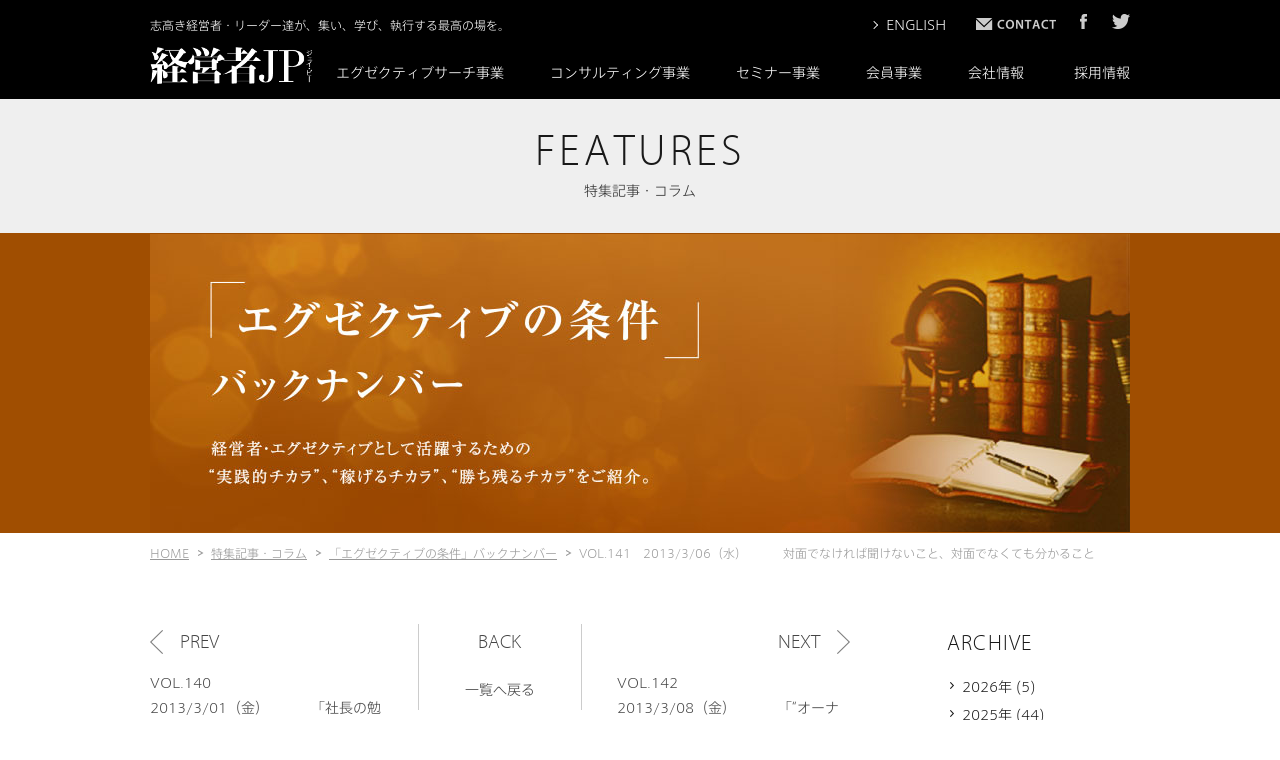

--- FILE ---
content_type: text/html; charset=UTF-8
request_url: https://www.keieisha.jp/executive/vol-141%E3%80%802013306%EF%BC%88%E6%B0%B4%EF%BC%89%E3%80%80%E3%80%80%E3%80%80%E5%AF%BE%E9%9D%A2%E3%81%A7%E3%81%AA%E3%81%91%E3%82%8C%E3%81%B0%E8%81%9E%E3%81%91%E3%81%AA%E2%80%8B%E3%81%84%E3%81%93/
body_size: 76614
content:

<?xml version="1.0" encoding="UTF-8"?><!DOCTYPE html>
<html lang="ja">
<head>
<!-- Google Tag Manager -->
<script>(function(w,d,s,l,i){w[l]=w[l]||[];w[l].push({'gtm.start':
new Date().getTime(),event:'gtm.js'});var f=d.getElementsByTagName(s)[0],
j=d.createElement(s),dl=l!='dataLayer'?'&l='+l:'';j.async=true;j.src=
'https://www.googletagmanager.com/gtm.js?id='+i+dl;f.parentNode.insertBefore(j,f);
})(window,document,'script','dataLayer','GTM-P9VKC6B');</script>
<!-- End Google Tag Manager -->

<script type="text/javascript" src="https://fast.fonts.net/jsapi/2e28c681-adc5-48f6-8af9-04b248fade19.js"></script>

<meta charset="utf-8">
<meta http-equiv="X-UA-Compatible" content="IE=edge,chrome=1">
<meta name="viewport" content="width=device-width, initial-scale=1, maximum-scale=1, user-scalable=0">
<title>VOL.141　2013/3/06（水）　　　対面でなければ聞けな​いこと、対面でなくて​も分かること｜「エグゼクティブの条件」バックナンバー｜経営人材紹介・経営人材コンサルティングの経営者JP</title>
<meta name="description" content="皆様が経営者・エグゼクティブとして活躍するための”実践的チカラ”、”稼げるチカラ”、”勝ち残るチカラ”をご紹介するメールマガジン「エグゼクティブの条件」のバックナンバーを掲載しています。経営者、リーダーの方は是非一度ご覧ください。">
<meta name="keywords" content="エグゼクティブサーチ,ヘッドハンティング,経営人材コンサルティング, 経営セミナー, 経営者JP" />
<meta name = "format-detection" content = "telephone=no">
<!--facebook-->
<meta property="og:title" content="VOL.141　2013/3/06（水）　　　対面でなければ聞けな​いこと、対面でなくて​も分かること｜「エグゼクティブの条件」バックナンバー｜経営人材紹介・経営人材コンサルティングの経営者JP">
<meta property="og:type" content="website">
<meta property="og:url" content="https://www.keieisha.jp/executive/vol-141%E3%80%802013306%EF%BC%88%E6%B0%B4%EF%BC%89%E3%80%80%E3%80%80%E3%80%80%E5%AF%BE%E9%9D%A2%E3%81%A7%E3%81%AA%E3%81%91%E3%82%8C%E3%81%B0%E8%81%9E%E3%81%91%E3%81%AA%E2%80%8B%E3%81%84%E3%81%93/">
<meta property="og:image" content="https://www.keieisha.jp/img/features/imgT02_ogp_.jpg">
<meta property="og:site_name" content="">
<meta property="og:description" content="皆様が経営者・エグゼクティブとして活躍するための”実践的チカラ”、”稼げるチカラ”、”勝ち残るチカラ”をご紹介するメールマガジン「エグゼクティブの条件」のバックナンバーを掲載しています。経営者、リーダーの方は是非一度ご覧ください。" />
<meta property="fb:app_id" content="">
<!--/facebook-->


<!--css-->

<style type="text/css" id="mti_fontface_2e28c681-adc5-48f6-8af9-04b248fade19">@font-face{
font-family:"AxisStd-Light";
src:url("https://fast.fonts.net/dv2/14/ca94208f-21dd-4dc8-ab7c-057d8dbfcccb.woff2?d44f19a684109620e484147ea490e818641ed4727306efa4d3be76488e5192108aa9af4b228a93575b63bb87d6bb8fe22d065ad31b53d426f6bc73a4ff2f6d10926d7a6848ffaede60&projectId=2e28c681-adc5-48f6-8af9-04b248fade19") format('woff2');}
@font-face{
font-family:"Myriad W01 Lt";
src:url("https://fast.fonts.net/dv2/14/e7e30ff2-3a95-49b0-bbf9-024f40ead426.woff2?d44f19a684109620e484147ea490e818641ed4727306efa4d3be76488e5192108aa9af4b228a93575b63bb87d6bb8fe22d065ad31b53d426f6bc73a4ff2f6d10926d7a6848ffaede60&projectId=2e28c681-adc5-48f6-8af9-04b248fade19") format('woff2');}
@font-face{
font-family:"Myriad W01 Regular";
src:url("https://fast.fonts.net/dv2/14/3b0f1c67-c2e4-4df6-976f-49d52e45aba1.woff2?d44f19a684109620e484147ea490e818641ed4727306efa4d3be76488e5192108aa9af4b228a93575b63bb87d6bb8fe22d065ad31b53d426f6bc73a4ff2f6d10926d7a6848ffaede60&projectId=2e28c681-adc5-48f6-8af9-04b248fade19") format('woff2');}
</style>

<link href="https://fonts.googleapis.com/css?family=Roboto" rel="stylesheet">

<link href="https://www.keieisha.jp/common/css/bootstrap/bootstrap.css" rel="stylesheet" media="screen,print">
<link rel="stylesheet" href="https://www.keieisha.jp/common/css/base.css?v=1807101" media="screen,print">
<link rel="stylesheet" href="https://www.keieisha.jp/common/css/style.css?v=20180803" media="screen,print">
<link rel="stylesheet" href="https://www.keieisha.jp/common/css/skeleton.css" media="screen,print">
<link rel="stylesheet" href="https://www.keieisha.jp/common/css/tay.css?v=190115" media="screen,print">
<link rel="stylesheet" href="https://www.keieisha.jp/common/css/anhtn.css" media="screen,print">
<link rel="stylesheet" href="https://www.keieisha.jp/common/css/custom.css?v=2021.11.24" media="screen,print">
<!--/css-->



<!--<script src="https://ajax.googleapis.com/ajax/libs/jquery/1.7.1/jquery.min.js"></script>-->
<script src="https://ajax.googleapis.com/ajax/libs/jquery/1.12.0/jquery.min.js"></script>

<!-- Favicons ==================================================-->
<link rel="icon" href="https://www.keieisha.jp/img/common/icon/favicon.ico" type="image/vnd.microsoft.icon" />

<!--[if lt IE 9]>
<script src="//cdn.jsdelivr.net/html5shiv/3.7.2/html5shiv.min.js"></script>
<script src="//cdnjs.cloudflare.com/ajax/libs/respond.js/1.4.2/respond.min.js"></script>
<![endif]-->

<body id="executive-de">
 
<!-- header Part ==================================================
================================================== -->
<!-- Google Tag Manager (noscript) -->
<noscript><iframe src="https://www.googletagmanager.com/ns.html?id=GTM-P9VKC6B"
height="0" width="0" style="display:none;visibility:hidden"></iframe></noscript>
<!-- End Google Tag Manager (noscript) -->

<style>
.spMenuWhole,
.spMenuWhole ul,
.spMenuWhole ul li{
    background: #191919;
}

.ul_gNavi01 li ul li a.subitem{
    position: relative;
    padding-left: 25px;
}
.subitem{
    position: relative;
}
.subitem:before{
    content: "";
    position: absolute;
    left: 10px;
    top: 45%;
    width: 6px;
    height: 6px;
    border-left: 1px solid #1a1a1a;
    border-top: 1px solid #1a1a1a;
    -moz-transform: rotate(135deg);
    -webkit-transform: rotate(135deg);
    -ms-transform: rotate(135deg);
    transform: rotate(135deg);
}
.ul_gNavi01 li .ulser{
    width: 225px !important;
    right: -16px;
}
.ul_gNavi01 li .ulbook{
    width: 260px !important;
}

.ul_gNavi01 li ul li.nolink a{
    opacity: 1;
    cursor: default;
}
.ul_gNavi01 li ul li.nolink:hover,
.ul_gNavi01 li ul li.nolink a:hover{
    opacity: 1 !important;
    color: #333;
}

@media (max-width: 767px){
    .menuHead .subftnavi a.subitem{
        padding-left: 45px;
    }
    .subitem:before{
        border-left: 1px solid #ccc;
        border-top: 1px solid #ccc;
        left: 32px;
        top: 60%;
        width: 5px;
        height: 5px;
    }
    .menuHead .subftnavi a.nolink:hover{
        opacity: 1 !important;
    }
}
</style>

<div id="header">
    <div class="fixedheader">
        <div id="headerWrap">
            <div class="row container hidden-xs clearfix">
                <div class="clearfix">
                    <p class="floatL site_title">志高き経営者・リーダー達が、集い、学び、執行する最高の場を。</p>
                    <div class="floatR clearfix">
                        <a href="https://www.keieisha.jp/company/profile_eng.php" class="enavi">ENGLISH</a>
                        <a href="https://www.keieisha.jp/contact/"><img src="https://www.keieisha.jp/img/common/header/icon_mail.png"  alt="" class="mr20"></a>
                        <a href="https://www.facebook.com/KEIEISHAJPCorporation/" target="_blank"><img src="https://www.keieisha.jp/img/common/header/icon_face02.png"  alt="" class="mr20"></a>
                        <a href="https://twitter.com/KEIEISHAJP" target="_blank"><img src="https://www.keieisha.jp/img/common/header/icon_twiter.png"  alt=""></a>
                    </div>
                </div>
                <div class="logo col-sm-2"><a href="https://www.keieisha.jp/"><img src="https://www.keieisha.jp/img/common/header/logo.png" class="hidden-xs" alt=""></a></div>
                <nav class="hidden-xs gNavipc col-sm-10">
                     <div class="nav01 nav01_new">
                        <ul class="ul_gNavi01 clearfix">
                            <!-- <li><a href="https://www.keieisha.jp/">HOME</a></li> -->
                            <li>
                                <a href="https://www.keieisha.jp/service/es/">エグゼクティブサーチ事業</a>
                                <ul class="ulser ulserNew">
                                    <li><a href="https://www.keieisha.jp/service/es/forcandidates/" >転職のご相談</a><span class="icon_02"></span></li>
                                    <li><a href="https://www.keieisha.jp/service/es/forcandidates/#anchor1" class="subitem">案件情報を見る</a></li>
                                    <li><a href="https://www.keieisha.jp/service/es/individual.php" class="subitem last">まずはエントリーする</a></li>
                                    <li class="bt"><a href="https://www.keieisha.jp/service/es/forclients/" >採用のご相談</a></li>
                                    <li><a href="https://www.keieisha.jp/service/es/contact/?opt=cs" class="subitem">コンティンジェンシー・サーチ</a></li>
                                    <li><a href="https://www.keieisha.jp/service/es/contact/?opt=qs" class="subitem">クイック・サーチ</a></li>
                                    <li><a href="https://www.keieisha.jp/service/es/contact/?opt=rs" class="subitem">リテインド・サーチ</a></li>
                                    <li><a href="https://www.keieisha.jp/service/es/contact/?opt=ss" class="subitem">後継者サーチ</a></li>
                                    <li><a href="https://www.keieisha.jp/service/es/contact/?opt=cos" class="subitem last">CxO顧問サーチ</a></li>
                                </ul>
                            </li>
                            <li>
                                <a href="https://www.keieisha.jp/service/consulting/">コンサルティング事業</a>
                                <style>
                                  @media (min-width: 768px){
                                    .ul_gNavi01 li .ulconsul.ulconsulw230{
                                      width: 230px !important;
                                    }
                                  }
                                </style>
                                <ul class="ulconsul ulconsulw230">
                                    <li><a href="https://www.keieisha.jp/service/consulting/workout.php#anchor01">経営者力診断</a><span class="icon_02"></span></li>
                                    <li><a href="https://www.keieisha.jp/service/consulting/workout.php#anchor02">経営者ワークアウト</a><span class="icon_02"></span></li>
                                    <li><a href="https://www.keieisha.jp/service/consulting/professional-support.php">プロフェッショナルサポート</a></li>
                                    <li><a href="https://www.keieisha.jp/service/consulting/eq/">EQ（心の知能指数）活用</a></li>
                                </ul>
                            </li>
                            <li>
                                <a href="https://www.keieisha.jp/seminar/">セミナー事業</a>
                                <ul class="ulseminar">
                                                                    </ul>
                            </li>
                            <li>
                                <a href="https://www.keieisha.jp/books/">会員事業</a>
                                <ul class="ulbook">
                                    <li><a href="https://keieishaterrace.jp/" target="_blank">KEIEISHA TERRACEを見る</a><span class="icon_01"></span></li>
                                    <li><a href="https://keieishaterrace.jp/member/regist/" target="_blank">KEIEISHA TERRACEに登録（無料会員）する</a></li>
                                    <li><a href="https://keieishaterrace.jp/member/regist/platinum/" target="_blank">KEIEISHA TERRACEに登録（プラチナメンバー）する</a></li>
                                    <li><a href="https://www.keieisha.jp/features/executive/">「エグゼクティブの条件」バックナンバーを見る</a></li>
                                    <li><a href="https://www.keieisha.jp/mailmagazine/">オフィシャルメールマガジンを購読する</a></li>
                                </ul>
                            </li>
                                                        <li><a href="https://www.keieisha.jp/company/" >会社情報</a>
                                <ul>
                                    <li><a href="https://www.keieisha.jp/company/greetings.php">ごあいさつ</a><span class="icon_01"></span></li>
                                    <li><a href="https://www.keieisha.jp/company/profile.php">会社概要</a></li>
                                    <li><a href="https://www.keieisha.jp/company/profile.php?print">アクセス</a></li>
                                    <li><a href="https://www.keieisha.jp/company/profile.php#history">沿革</a></li>
                                    <li><a href="https://www.keieisha.jp/company/mission.php">当社のミッション・バリュー・ウェイ</a></li>
                                    <li><a href="https://www.keieisha.jp/company/workstyle/">経営者JPのオフィス環境・働き方</a></li>
                                    <li><a href="https://www.keieisha.jp/staff/">スタッフ紹介</a></li>
                                    <!-- <li><a href="https://www.keieisha.jp/company/recruit/">経営者JPの採用情報</a></li> -->
                                    <li><a href="https://www.keieisha.jp/report/">経営者JP総研</a></li>
                                </ul>
                            </li>
                            <li><a href="https://www.keieisha.jp/recruit/" target="_blank">採用情報</a></li>
                        </ul>
                     </div>
                </nav>
            </div>

            <nav class="visible-xs container-fluid spmenu">
                <div class="topmenu">
                  <p class="taC"><a href="https://www.keieisha.jp/"><img src="https://www.keieisha.jp/img/common/header/logo.png" width="70" height="27" alt="" ></a></p>
                  <img src="https://www.keieisha.jp/img/common/header/btn_headersp03.png" width="26" height="27" class="btnMenu" alt="">
                </div>
            </nav>
        </div>


        <div class="menuHead menuHead_test">
          <p class="btnMenuClose"><img src="https://www.keieisha.jp/img/common/header/btn_closemn.png" width="26" height="27" alt=""></p>
          <div class="spMenuWhole">
              <ul class="ulscroll">
                 <li><a href="https://www.keieisha.jp/">HOME</a></li>
                 <li>
                    <a href="https://www.keieisha.jp/service/es/" class="subbg">エグゼクティブサーチ事業<span class="clickToShop"></span></a>
                    <div class="subftnavi">
                        <a href="https://www.keieisha.jp/service/es/forcandidates/" class="bb">転職のご相談</a>
                        <a href="https://www.keieisha.jp/sservice/es/forcandidates/#anchor1" class="subitem">案件情報を見る</a>
                        <a href="https://www.keieisha.jp/service/es/individual.php" class="subitem">まずはエントリーする</a>
                        <a href="https://www.keieisha.jp/service/es/forclients/" class="bb">採用のご相談</a>
                        <a href="https://www.keieisha.jp/service/es/contact/?opt=cs" class="subitem">コンティンジェンシー・サーチ</a>
                        <a href="https://www.keieisha.jp/service/es/contact/?opt=qs" class="subitem">クイック・サーチ</a>
                        <a href="https://www.keieisha.jp/service/es/contact/?opt=rs" class="subitem">リテインド・サーチ</a>
                        <a href="https://www.keieisha.jp/service/es/contact/?opt=ss" class="subitem">後継者サーチ</a>
                        <a href="https://www.keieisha.jp/service/es/contact/?opt=cos" class="subitem">CxO顧問サーチ</a>

                    </div>
                 </li>
                 <li>
                    <a href="https://www.keieisha.jp/service/consulting/" class="subbg">コンサルティング事業<span class="clickToShop"></span></a>
                    <div class="subftnavi">
                        <a href="https://www.keieisha.jp/service/consulting/workout.php">「経営者ワークアウト」</a>
                        <a href="https://www.keieisha.jp/service/consulting/professional-support.php">プロフェッショナルサポート</a>
                        <a href="https://www.keieisha.jp/service/consulting/eq/">EQ（心の知能指数）活用</a>
                    </div>
                 </li>
                 <li>
                    <a href="https://www.keieisha.jp/seminar/" class="subbg">セミナー事業<span class="clickToShop"></span></a>
                    <div class="subftnavi">
                                            </div>
                 </li>
                 <li>
                    <a href="https://www.keieisha.jp/books/" class="subbg">会員事業<span class="clickToShop"></span></a>
                    <div class="subftnavi">
                        <a href="https://keieishaterrace.jp/" target="_blank">KEIEISHA TERRACEを見る</a>
                        <a href="https://keieishaterrace.jp/member/regist/" target="_blank">KEIEISHA TERRACEに登録（無料会員）する</a>
                        <a href="https://keieishaterrace.jp/member/regist/platinum/" target="_blank">KEIEISHA TERRACEに登録（プラチナメンバー）する</a>
                        <a href="https://www.keieisha.jp/features/executive/">「エグゼクティブの条件」バックナンバーを見る</a>
                        <a href="https://www.keieisha.jp/mailmagazine/">オフィシャルメールマガジンを購読する</a>
                    </div>
                </li>
                                  <li>
                    <a href="https://www.keieisha.jp/company/" class="subbg">会社情報<span class="clickToShop"></span></a>
                    <div class="subftnavi">
                        <a href="https://www.keieisha.jp/company/greetings.php">ごあいさつ</a>
                        <a href="https://www.keieisha.jp/company/profile.php">会社概要</a>
                        <a href="https://www.keieisha.jp/company/profile.php?print">アクセス</a>
                        <a href="https://www.keieisha.jp/company/profile.php#history">沿革</a>
                        <a href="https://www.keieisha.jp/company/mission.php">当社のミッション・バリュー・ウェイ</a>
                        <a href="https://www.keieisha.jp/company/workstyle/">経営者JPのオフィス環境・働き方</a>
                        <a href="https://www.keieisha.jp/staff/">スタッフ紹介</a>
                        <!-- <a href="https://www.keieisha.jp/company/recruit/">経営者JPの採用情報</a> -->
                        <a href="https://www.keieisha.jp/report/">経営者JP総研</a>
                    </div>
                 </li>
                 <li><a href="https://www.keieisha.jp/recruit/" target="_blank">採用情報</a></li>
                 <li><a href="https://www.keieisha.jp/sitemap/">サイトマップ</a></li>
                 <li><a href="https://www.keieisha.jp/company/profile_eng.php">ENGLISH</a></li>
              </ul>
          </div>
        </div>
    </div>
</div>
<!-- header Part ==================================================
================================================== -->
<div class="mainImg">
	<h2>FEATURES</h2>
    <p class="txt01">特集記事・コラム</p>
</div>
<!--content ==================================================
================================================== -->

<div class="boxexecutive01">
	<p class="imgdiv"><img src="https://www.keieisha.jp/img/features/executive/img_01.jpg" alt="" class="fullImg"></p>
</div>

<div class="container">
    <ul id="bread" class="clearfix">
        <li><a href="https://www.keieisha.jp/">HOME</a></li>
        <li><a href="https://www.keieisha.jp/features/">特集記事・コラム</a></li>
        <li><a href="https://www.keieisha.jp/features/executive/">「エグゼクティブの条件」バックナンバー</a></li>
        <li>VOL.141　2013/3/06（水）　　　対面でなければ聞けな​いこと、対面でなくて​も分かること</li>
    </ul>
</div>

<section class="container news-single " id="news-list">
    <div class="boxexecutive02 clearfix">
        <article id="list_post" class="col-sm-9">
          <div class="next_pre clearfix">
                <div class="col-sm-4">
                                        <a class="link_pre" href="https://www.keieisha.jp/features/executive/vol-140%e3%80%802013301%ef%bc%88%e9%87%91%ef%bc%89%e3%80%80%e3%80%80%e3%80%80%e3%80%8c%e7%a4%be%e9%95%b7%e3%81%ae%e5%8b%89%e5%bc%b7%e6%b3%95%e3%80%8d%e3%81%ab%e3%81%af%e2%80%8b%e9%99%90%e7%95%8c">
                        <span>PREV</span>
                        <p>VOL.140　2013/3/01（金）　　　「社長の勉強法」には​限...</p>
                    </a>
                    &nbsp;
                </div>
                <div class="col-sm-4 pull-right-sm">
                                        <a class="link_next" href="https://www.keieisha.jp/features/executive/vol-142%e3%80%802013308%ef%bc%88%e9%87%91%ef%bc%89%e3%80%80%e3%80%80%e3%80%80%e3%80%8c%e3%82%aa%e3%83%bc%e3%83%8a%e3%83%bc%e7%9a%84%e7%a4%be%e9%95%b7%e2%80%8b%e3%81%ae%e4%bc%9a">
                        <span>NEXT</span>
                        <p>VOL.142　2013/3/08（金）　　　「“オーナー的”社長​の...</p>
                    </a>
                    &nbsp;
                </div>
                <div class="col-sm-4 ">
                    <a class="link_list" href="https://www.keieisha.jp/features/executive/">
                        <span>BACK</span>
                        <p>一覧へ戻る</p>
                    </a>
                </div>
            </div>
            
           <div class="executivede01">
                <p class="date">2013.03.06</p>
                <h3 class="title">VOL.141　2013/3/06（水）　　　対面でなければ聞けな​いこと、対面でなくて​も分かること</h3>
                <div class="content contentdata">
                    <!--more--><br>
<br>
■╋■━━━━━━━━━━━━━━━━━━━━━━━━━━<br>
<br>
&nbsp;<br>
エグゼクティブの条件　Vol.141<br>
╋■┛　　　～今日から使える実践スキル～<br>
<br>
http://www.keieisha.jp/<br>
&nbsp;<br>
■┛━━━━━━━━━━━━━━━━━━━━━━━━━━━<br>
<br>
&nbsp;<br>
&nbsp;<br>
&nbsp;<br>
おはようございます、経営者JPの井上です。<br>
<br>
&nbsp;<br>
本日は経営者ブートキャンプ主任講師・山田修先生の特別講座<br>
<br>
「必ず実現する経営戦略は、こう立てろ！」を開催いたします。<br>
<br>
http://www.keieisha.jp/seminar130306.html<br>
少数限定型の講座ですが、夕方の部、夜の部共に満席御礼！<br>
<br>
新年度に向けての自社戦略策定意欲を経営者各位から感じます。<br>
<br>
&nbsp;<br>
経済状況を見ると、2013年度は挑戦しがいのある勝負の年に<br>
<br>
なりそうです。ここでの出足で、大きく差がつきそうですね！<br>
<br>
&nbsp;<br>
&nbsp;<br>
━━━━━━━━━━━━━━━━━━━━━━━━━━━━■□<br>
<br>
&nbsp;<br>
▼〔１〕《コラム》エグゼクティブの条件<br>
<br>
&nbsp;<br>
▼〔２〕《セミナー》「社長のための人事塾」シリーズ 第2回<br>
<br>
&nbsp;<br>
▼〔３〕経営者JPfacebookコレクション！（いいね！8495）<br>
<br>
&nbsp;<br>
━━━━━━━━━━━━━━━━━━━━━━━━━━━━■□<br>
<br>
&nbsp;<br>
▼〔１〕《コラム》エグゼクティブの条件<br>
<br>
&nbsp;<br>
━━━━━━━━━━━━━━━━━━━━━━━━━━━━■□<br>
<br>
&nbsp;<br>
&nbsp;<br>
「エグゼクティブの条件」コラム：何を捨てているか。<br>
<br>
&nbsp;<br>
&nbsp;<br>
経営者・リーダーの勝負は、どこに現れるか。<br>
<br>
それは、自社、自チームの活動や提供サービスがいかに際立つか、<br>
<br>
独自の特長を持ち、それがゆえに、明確に「選ばれる」理由を持っ<br>
<br>
ているか、に尽きるのではないでしょうか。<br>
<br>
&nbsp;<br>
総合デパートでは、“安い”以外に買われる理由がなくなった時代。<br>
<br>
専門店としての強み、付加価値を持つだけが収益を上げるように<br>
<br>
なっています。<br>
<br>
&nbsp;<br>
総花的・散漫・全方位外交こそ、自社を危機に陥れる。<br>
<br>
とすれば、どうすればよいのか。<br>
<br>
&nbsp;<br>
ひとつのチェックポイントとしては、自社・自組織は<br>
<br>
&nbsp;<br>
「何を捨てているか」<br>
<br>
&nbsp;<br>
を問うてみることでしょう。<br>
<br>
&nbsp;<br>
「○○を捨てて、ここだけに特化している」と明確に言えれば<br>
<br>
土台としてはひと安心。あとはその特化マーケットに対して<br>
<br>
徹底的に専門性を極めにいくだけです。<br>
<br>
&nbsp;<br>
もし、それが言いにくい、あるいは言えない場合は、、、<br>
<br>
二兎三兎を追うが故に、逆に首を絞めていないか否か、真剣に<br>
<br>
確認チェックしてみる価値は、充分にあるはずです。<br>
<br>
&nbsp;<br>
&nbsp;<br>
&nbsp;<br>
━━━━━━━━━━━━━━━━━━━━━━━━━━━━■□<br>
<br>
&nbsp;<br>
▼〔２〕開講！「社長のための人事塾」シリーズ<br>
<br>
第2回：これで盤石！中途採用を成功させる<br>
<br>
「正しい」プロセスと評価法＋紹介会社・媒体等の「正しい」使い方<br>
<br>
&nbsp;<br>
━━━━━━━━━━━━━━━━━━━━━━━━━━━━■□<br>
<br>
&nbsp;<br>
2013年3月26日（火）<br>
<br>
開講！「社長のための人事塾」シリーズ<br>
<br>
第2回：これで盤石！中途採用を成功させる<br>
<br>
「正しい」プロセスと評価法＋紹介会社・媒体等の「正しい」使い方<br>
<br>
&nbsp;<br>
講師：曽和利光氏（株式会社人材研究所　代表取締役社長）<br>
<br>
井上和幸（株式会社 経営者JP　代表取締役社長・CEO）<br>
<br>
&nbsp;<br>
第２回のテーマは、「成功する中途採用」。<br>
<br>
&nbsp;<br>
中途採用媒体の種類、位置づけは大きく様変わりしており、人材紹介<br>
<br>
会社も大手から中堅中小、専門型まであまたある中で いったい、どれ<br>
<br>
・どこを使えばよいのか？<br>
<br>
&nbsp;<br>
そもそも、社長や事業責任者が求める候補者がなぜなかなか上がって<br>
<br>
こないのか？<br>
<br>
&nbsp;<br>
・人事、現場面接官は、優秀な応募者をNGにする？！<br>
<br>
・その求人票は、本当に正しく応募者に伝わる内容か？<br>
<br>
・案外勘違いしている？人材エージェントの使い方<br>
<br>
・面接でジャッジできること、できないこと<br>
<br>
・選考ステップ、スピード、フォロー、オファーを「科学」する etc<br>
<br>
&nbsp;<br>
&nbsp;<br>
“活きた人事”について皆様と一緒に紐解いていくシリーズ<br>
<br>
「社長のための人事塾」<br>
<br>
&nbsp;<br>
&nbsp;<br>
申込・詳細はこちらから↓<br>
<br>
http://www.keieisha.jp/seminar130226.html<br>
&nbsp;<br>
&nbsp;<br>
━━━━━━━━━━━━━━━━━━━━━━━━━━━━■□<br>
<br>
&nbsp;<br>
▼〔３〕経営者JPfacebookコレクション！いいね！8495<br>
<br>
&nbsp;<br>
※「経営者JPfacebookページ」<br>
<br>
（http://www.facebook.com/KEIEISHAJPCorporation）<br>
で反響の大きかった投稿をご紹介しています。<br>
<br>
&nbsp;<br>
━━━━━━━━━━━━━━━━━━━━━━━━━━━━■□<br>
<br>
&nbsp;<br>
【キャリアアドバイス】<br>
<br>
「うまくいかない」のは工夫を楽しむチャンス！<br>
<br>
&nbsp;<br>
「新しい試みがうまくいかないとき、選択肢は２つある。<br>
<br>
ひとつは、結果に対して不平をブツブツもらすこと。<br>
<br>
もうひとつは、何をどう修正しなければいけないのか、<br>
<br>
その結果から新たな知識を獲得することだ」、<br>
<br>
エリヤフ・ゴールドラット。<br>
<br>
失敗なのか、学びのチャンスなのか。<br>
<br>
それは私たち自身の捉え方、姿勢次第です。<br>
<br>
&nbsp;<br>
（2013年3月6日現在、320人から「いいね！」いただきました＾＾）<br>
<br>
⇒http://www.facebook.com/KEIEISHAJPCorporation<br>
&nbsp;<br>
&nbsp;<br>
━━━━━━━━━━━━━━━━━━━━━━━━━━━━■□<br>
<br>
&nbsp;<br>
▼　編集後記<br>
<br>
&nbsp;<br>
━━━━━━━━━━━━━━━━━━━━━━━━━━━━■□<br>
<br>
&nbsp;<br>
こんにちは。編集部の中村です。<br>
<br>
&nbsp;<br>
当社から徒歩3分ほどにある、「TOOTH TOOTH TOKYO 」という<br>
<br>
レストランをご存知ですか？<br>
<br>
&nbsp;<br>
秘密クラブのような独特の空間を醸し出しているお店で<br>
<br>
恵比寿によくあるおしゃれ系？「正直味はどうなんだろう？」<br>
<br>
と疑っていましたが、これがおいしい！！！<br>
<br>
&nbsp;<br>
焼きたてパン食べ放題とフリードリンクがつくランチは<br>
<br>
老若男女問わず大人気！<br>
<br>
&nbsp;<br>
メインディッシュもさることながらパンがまたおいしすぎるのです。<br>
<br>
何度でもおかわりOKなので、<br>
<br>
お肉がくる前にお腹が膨らんじゃいました＾＾；<br>
<br>
&nbsp;<br>
写真は鴨のローストと食べ放題のパン↓<br>
<br>
http://on.fb.me/13E2lEa<br>
&nbsp;<br>
おしゃれだけじゃない、味もコスパも空間も満足できるお店でした。<br>
<br>
&nbsp;<br>
&nbsp;<br>
━━━━━━━━━━━━━━━━━━━━━━━━━━━━<br>
<br>
&nbsp;<br>
▼G-FIELD ONLINE<br>
<br>
⇒http://www.keieisha.jp/gfo/<br>
&nbsp;<br>
▼経営者JPセミナーはこちら！<br>
<br>
⇒ http://www.keieisha.jp/seminar.html<br>
&nbsp;<br>
▼経営者JP公式facebookページはこちら！<br>
<br>
⇒ http://www.facebook.com/KEIEISHAJPCorporation<br>
&nbsp;<br>
▼ご意見、お問い合わせは、<br>
<br>
⇒ info@keieisha.jp<br>
&nbsp;<br>
▼マガジン登録、変更、解除<br>
<br>
⇒ info@keieisha.jp<br>
&nbsp;<br>
━━━━━━━━━━━━━━━━━━━━━━━━━━━━<br>
<br>
&nbsp;<br>
▼日刊メルマガ「リーダーのヒント：井上和幸３６５日語録」<br>
<br>
&nbsp;<br>
毎日、30秒で読める「成功しているリーダー・経営者の共通した<br>
<br>
考え方・やり方・あり方」をご紹介。毎朝のちょっとした気づき、<br>
<br>
元気、やる気に火をつけるきっかけにお役立ていただければ幸い<br>
<br>
です。<br>
<br>
&nbsp;<br>
※購読はこちらのご登録フォームから<br>
<br>
http://www.keieisha.jp/mailmaga_leader.html<br>
&nbsp;<br>
&nbsp;<br>
━━━━━━━━━━━━━━━━━━━━━━━━━━━━<br>
<br>
&nbsp;<br>
▼経営者JPの４事業<br>
<br>
&nbsp;<br>
＜エグゼクティブサーチ事業＞<br>
<br>
経営幹部層（社長・取締役、CEO・COO・CFO等の経営執行責<br>
<br>
任者、事業部門責任者、部長職位者、課長職位者）の人材紹介<br>
<br>
（エグゼクティブサーチ、ヘッドハンティング）<br>
<br>
http://www.keieisha.jp/es.html<br>
&nbsp;<br>
＜セミナー事業＞<br>
<br>
経営者・リーダー向けセミナー、講座の主催・運営<br>
<br>
http://www.keieisha.jp/seminar.html<br>
&nbsp;<br>
＜会員事業＞<br>
<br>
経営者・リーダー対象の会員組織の主催・運営、会員向けコンテ<br>
<br>
ンツ販売<br>
<br>
http://www.keieisha.jp/gfo.html<br>
&nbsp;<br>
＜コンサルティング事業＞<br>
<br>
エグゼクティブコーチング、組織開発支援、経営コンサルティン<br>
<br>
グ、社外取締役・顧問等の派遣、講師派遣<br>
<br>
http://www.keieisha.jp/consulting.html<br>
&nbsp;<br>
&nbsp;<br>
*********************************************************<br>
<br>
このメルマガは経営者JPのクライアント・ユーザーの皆様、当社<br>
<br>
メンバーとお名刺交換を頂きました皆様、会員サイトご登録各位<br>
<br>
およびメルマガ配信のご希望を頂きました皆様にお届けしており<br>
<br>
ます。<br>
<br>
ご不要の場合には、ご迷惑をお掛けしました上に、お手間をお掛<br>
<br>
けし大変恐縮ですが、本メールまで「送信不要」の旨、ご返信く<br>
<br>
ださい。<br>
<br>
*********************************************************<br>
<br>
&nbsp;<br>
━━━━━━━━━━━━━━━━━━━━━━━━━━━━<br>
<br>
&nbsp;<br>
■□発行責任者■□<br>
<br>
&nbsp;<br>
株式会社経営者JP<br>
<br>
KEIEISHA JP Corporation<br>
&nbsp;<br>
http://www.keieisha.jp/<br>
〒150-0012　東京都渋谷区広尾1-16-2　K&amp;S恵比寿ビルII 6F<br>
&nbsp;<br>
※転送フリーです。<br>
<br>
転送の際は、当メールマガジンであることを明記ください。<br>
<br>
&nbsp;<br>
━━━━━━━━━━━━━━━━━━━━━━━━━━━━<br>
<br>
Copyright(c)2013 KEIEISHA JP Corporation All Rights Reserved.                </div>
                
                <div class="divsocial clearfix">
                    <div class="floatL">
                        <div id="fb-root"></div>
						<script>(function(d, s, id) {
                          var js, fjs = d.getElementsByTagName(s)[0];
                          if (d.getElementById(id)) return;
                          js = d.createElement(s); js.id = id;
                          js.src = "//connect.facebook.net/ja_JP/sdk.js#xfbml=1&version=v2.6";
                          fjs.parentNode.insertBefore(js, fjs);
                        }(document, 'script', 'facebook-jssdk'));</script>
                        
                        <div class="fb-like" data-href="https://www.keieisha.jp/features/executive/vol-141%e3%80%802013306%ef%bc%88%e6%b0%b4%ef%bc%89%e3%80%80%e3%80%80%e3%80%80%e5%af%be%e9%9d%a2%e3%81%a7%e3%81%aa%e3%81%91%e3%82%8c%e3%81%b0%e8%81%9e%e3%81%91%e3%81%aa%e2%80%8b%e3%81%84%e3%81%93" data-layout="button_count" data-action="like" data-show-faces="true" data-share="false"></div>
                    </div>
                    
                    <div class="floatL">
                    	<div class="fb-share-button" data-href="https://www.keieisha.jp/features/executive/vol-141%e3%80%802013306%ef%bc%88%e6%b0%b4%ef%bc%89%e3%80%80%e3%80%80%e3%80%80%e5%af%be%e9%9d%a2%e3%81%a7%e3%81%aa%e3%81%91%e3%82%8c%e3%81%b0%e8%81%9e%e3%81%91%e3%81%aa%e2%80%8b%e3%81%84%e3%81%93" data-layout="button_count" data-mobile-iframe="true"></div>
                    </div>
                    
                    <div class="iineBtn-tw floatL divtop">
                        <a href="https://twitter.com/share" class="twitter-share-button" data-lang="ja">Tweet</a>
                        <script>!function(d,s,id){var js,fjs=d.getElementsByTagName(s)[0];if(!d.getElementById(id)){js=d.createElement(s);js.id=id;js.src="//platform.twitter.com/widgets.js";fjs.parentNode.insertBefore(js,fjs);}}(document,"script","twitter-wjs");</script>
                    </div>
                    
                    <div class="floatL divtop">
                        <g:plusone size="medium"></g:plusone>
                        <script type="text/javascript">
                          window.___gcfg = {lang: 'ja'};
                        
                          (function() {
                        var po = document.createElement('script'); po.type = 'text/javascript'; po.async = true;
                        po.src = 'https://apis.google.com/js/plusone.js';
                        var s = document.getElementsByTagName('script')[0]; s.parentNode.insertBefore(po, s);
                          })();
                        </script>
                    </div>
                </div>
           </div> 
           
           <div class="next_pre clearfix">
                <div class="col-sm-4">
                                        <a class="link_pre" href="https://www.keieisha.jp/features/executive/vol-140%e3%80%802013301%ef%bc%88%e9%87%91%ef%bc%89%e3%80%80%e3%80%80%e3%80%80%e3%80%8c%e7%a4%be%e9%95%b7%e3%81%ae%e5%8b%89%e5%bc%b7%e6%b3%95%e3%80%8d%e3%81%ab%e3%81%af%e2%80%8b%e9%99%90%e7%95%8c">
                        <span>PREV</span>
                        <p>VOL.140　2013/3/01（金）　　　「社長の勉強法」には​限...</p>
                    </a>
                    &nbsp;
                </div>
                <div class="col-sm-4 pull-right-sm">
                                        <a class="link_next" href="https://www.keieisha.jp/features/executive/vol-142%e3%80%802013308%ef%bc%88%e9%87%91%ef%bc%89%e3%80%80%e3%80%80%e3%80%80%e3%80%8c%e3%82%aa%e3%83%bc%e3%83%8a%e3%83%bc%e7%9a%84%e7%a4%be%e9%95%b7%e2%80%8b%e3%81%ae%e4%bc%9a">
                        <span>NEXT</span>
                        <p>VOL.142　2013/3/08（金）　　　「“オーナー的”社長​の...</p>
                    </a>
                    &nbsp;
                </div>
                <div class="col-sm-4 ">
                    <a class="link_list" href="https://www.keieisha.jp/features/executive/">
                        <span>BACK</span>
                        <p>一覧へ戻る</p>
                    </a>
                </div>
            </div>
        </article>
        
        <article id="list_archive" class="col-sm-3">
            		<p class="list_archive_title">ARCHIVE</p>
        <div class="archive_grsp">
        	<div>
            	                <p class="allarchive visible-xs">ALL (1225)</p>
            </div>
			<div>
                                <p class="count_year">2026年 (5)</p>
                <ul style="overflow: hidden; display: none;">
                	                    <li><a href="https://www.keieisha.jp/features/executive/date/2026-01">01月 (5)</a></li>
                                    </ul>
				                <p class="count_year">2025年 (44)</p>
                <ul style="overflow: hidden; display: none;">
                	                    <li><a href="https://www.keieisha.jp/features/executive/date/2025-12">12月 (4)</a></li>
                                        <li><a href="https://www.keieisha.jp/features/executive/date/2025-11">11月 (4)</a></li>
                                        <li><a href="https://www.keieisha.jp/features/executive/date/2025-10">10月 (5)</a></li>
                                        <li><a href="https://www.keieisha.jp/features/executive/date/2025-09">09月 (4)</a></li>
                                        <li><a href="https://www.keieisha.jp/features/executive/date/2025-08">08月 (2)</a></li>
                                        <li><a href="https://www.keieisha.jp/features/executive/date/2025-07">07月 (5)</a></li>
                                        <li><a href="https://www.keieisha.jp/features/executive/date/2025-06">06月 (4)</a></li>
                                        <li><a href="https://www.keieisha.jp/features/executive/date/2025-05">05月 (3)</a></li>
                                        <li><a href="https://www.keieisha.jp/features/executive/date/2025-04">04月 (2)</a></li>
                                        <li><a href="https://www.keieisha.jp/features/executive/date/2025-03">03月 (4)</a></li>
                                        <li><a href="https://www.keieisha.jp/features/executive/date/2025-02">02月 (2)</a></li>
                                        <li><a href="https://www.keieisha.jp/features/executive/date/2025-01">01月 (5)</a></li>
                                    </ul>
				                <p class="count_year">2024年 (96)</p>
                <ul style="overflow: hidden; display: none;">
                	                    <li><a href="https://www.keieisha.jp/features/executive/date/2024-12">12月 (5)</a></li>
                                        <li><a href="https://www.keieisha.jp/features/executive/date/2024-11">11月 (8)</a></li>
                                        <li><a href="https://www.keieisha.jp/features/executive/date/2024-10">10月 (10)</a></li>
                                        <li><a href="https://www.keieisha.jp/features/executive/date/2024-09">09月 (7)</a></li>
                                        <li><a href="https://www.keieisha.jp/features/executive/date/2024-08">08月 (7)</a></li>
                                        <li><a href="https://www.keieisha.jp/features/executive/date/2024-07">07月 (9)</a></li>
                                        <li><a href="https://www.keieisha.jp/features/executive/date/2024-06">06月 (8)</a></li>
                                        <li><a href="https://www.keieisha.jp/features/executive/date/2024-05">05月 (9)</a></li>
                                        <li><a href="https://www.keieisha.jp/features/executive/date/2024-04">04月 (9)</a></li>
                                        <li><a href="https://www.keieisha.jp/features/executive/date/2024-03">03月 (7)</a></li>
                                        <li><a href="https://www.keieisha.jp/features/executive/date/2024-02">02月 (9)</a></li>
                                        <li><a href="https://www.keieisha.jp/features/executive/date/2024-01">01月 (8)</a></li>
                                    </ul>
				                <p class="count_year">2023年 (98)</p>
                <ul style="overflow: hidden; display: none;">
                	                    <li><a href="https://www.keieisha.jp/features/executive/date/2023-12">12月 (8)</a></li>
                                        <li><a href="https://www.keieisha.jp/features/executive/date/2023-11">11月 (9)</a></li>
                                        <li><a href="https://www.keieisha.jp/features/executive/date/2023-10">10月 (9)</a></li>
                                        <li><a href="https://www.keieisha.jp/features/executive/date/2023-09">09月 (7)</a></li>
                                        <li><a href="https://www.keieisha.jp/features/executive/date/2023-08">08月 (8)</a></li>
                                        <li><a href="https://www.keieisha.jp/features/executive/date/2023-07">07月 (7)</a></li>
                                        <li><a href="https://www.keieisha.jp/features/executive/date/2023-06">06月 (9)</a></li>
                                        <li><a href="https://www.keieisha.jp/features/executive/date/2023-05">05月 (8)</a></li>
                                        <li><a href="https://www.keieisha.jp/features/executive/date/2023-04">04月 (8)</a></li>
                                        <li><a href="https://www.keieisha.jp/features/executive/date/2023-03">03月 (9)</a></li>
                                        <li><a href="https://www.keieisha.jp/features/executive/date/2023-02">02月 (8)</a></li>
                                        <li><a href="https://www.keieisha.jp/features/executive/date/2023-01">01月 (8)</a></li>
                                    </ul>
				                <p class="count_year">2022年 (100)</p>
                <ul style="overflow: hidden; display: none;">
                	                    <li><a href="https://www.keieisha.jp/features/executive/date/2022-12">12月 (9)</a></li>
                                        <li><a href="https://www.keieisha.jp/features/executive/date/2022-11">11月 (9)</a></li>
                                        <li><a href="https://www.keieisha.jp/features/executive/date/2022-10">10月 (8)</a></li>
                                        <li><a href="https://www.keieisha.jp/features/executive/date/2022-09">09月 (9)</a></li>
                                        <li><a href="https://www.keieisha.jp/features/executive/date/2022-08">08月 (8)</a></li>
                                        <li><a href="https://www.keieisha.jp/features/executive/date/2022-07">07月 (8)</a></li>
                                        <li><a href="https://www.keieisha.jp/features/executive/date/2022-06">06月 (9)</a></li>
                                        <li><a href="https://www.keieisha.jp/features/executive/date/2022-05">05月 (8)</a></li>
                                        <li><a href="https://www.keieisha.jp/features/executive/date/2022-04">04月 (8)</a></li>
                                        <li><a href="https://www.keieisha.jp/features/executive/date/2022-03">03月 (9)</a></li>
                                        <li><a href="https://www.keieisha.jp/features/executive/date/2022-02">02月 (8)</a></li>
                                        <li><a href="https://www.keieisha.jp/features/executive/date/2022-01">01月 (7)</a></li>
                                    </ul>
				                <p class="count_year">2021年 (98)</p>
                <ul style="overflow: hidden; display: none;">
                	                    <li><a href="https://www.keieisha.jp/features/executive/date/2021-12">12月 (8)</a></li>
                                        <li><a href="https://www.keieisha.jp/features/executive/date/2021-11">11月 (9)</a></li>
                                        <li><a href="https://www.keieisha.jp/features/executive/date/2021-10">10月 (9)</a></li>
                                        <li><a href="https://www.keieisha.jp/features/executive/date/2021-09">09月 (8)</a></li>
                                        <li><a href="https://www.keieisha.jp/features/executive/date/2021-08">08月 (8)</a></li>
                                        <li><a href="https://www.keieisha.jp/features/executive/date/2021-07">07月 (9)</a></li>
                                        <li><a href="https://www.keieisha.jp/features/executive/date/2021-06">06月 (9)</a></li>
                                        <li><a href="https://www.keieisha.jp/features/executive/date/2021-05">05月 (7)</a></li>
                                        <li><a href="https://www.keieisha.jp/features/executive/date/2021-04">04月 (9)</a></li>
                                        <li><a href="https://www.keieisha.jp/features/executive/date/2021-03">03月 (9)</a></li>
                                        <li><a href="https://www.keieisha.jp/features/executive/date/2021-02">02月 (7)</a></li>
                                        <li><a href="https://www.keieisha.jp/features/executive/date/2021-01">01月 (6)</a></li>
                                    </ul>
				                <p class="count_year">2020年 (94)</p>
                <ul style="overflow: hidden; display: none;">
                	                    <li><a href="https://www.keieisha.jp/features/executive/date/2020-12">12月 (9)</a></li>
                                        <li><a href="https://www.keieisha.jp/features/executive/date/2020-11">11月 (7)</a></li>
                                        <li><a href="https://www.keieisha.jp/features/executive/date/2020-10">10月 (9)</a></li>
                                        <li><a href="https://www.keieisha.jp/features/executive/date/2020-09">09月 (8)</a></li>
                                        <li><a href="https://www.keieisha.jp/features/executive/date/2020-08">08月 (6)</a></li>
                                        <li><a href="https://www.keieisha.jp/features/executive/date/2020-07">07月 (9)</a></li>
                                        <li><a href="https://www.keieisha.jp/features/executive/date/2020-06">06月 (9)</a></li>
                                        <li><a href="https://www.keieisha.jp/features/executive/date/2020-05">05月 (6)</a></li>
                                        <li><a href="https://www.keieisha.jp/features/executive/date/2020-04">04月 (9)</a></li>
                                        <li><a href="https://www.keieisha.jp/features/executive/date/2020-03">03月 (9)</a></li>
                                        <li><a href="https://www.keieisha.jp/features/executive/date/2020-02">02月 (6)</a></li>
                                        <li><a href="https://www.keieisha.jp/features/executive/date/2020-01">01月 (7)</a></li>
                                    </ul>
				                <p class="count_year">2019年 (86)</p>
                <ul style="overflow: hidden; display: none;">
                	                    <li><a href="https://www.keieisha.jp/features/executive/date/2019-12">12月 (8)</a></li>
                                        <li><a href="https://www.keieisha.jp/features/executive/date/2019-11">11月 (7)</a></li>
                                        <li><a href="https://www.keieisha.jp/features/executive/date/2019-10">10月 (8)</a></li>
                                        <li><a href="https://www.keieisha.jp/features/executive/date/2019-09">09月 (4)</a></li>
                                        <li><a href="https://www.keieisha.jp/features/executive/date/2019-08">08月 (7)</a></li>
                                        <li><a href="https://www.keieisha.jp/features/executive/date/2019-07">07月 (8)</a></li>
                                        <li><a href="https://www.keieisha.jp/features/executive/date/2019-06">06月 (8)</a></li>
                                        <li><a href="https://www.keieisha.jp/features/executive/date/2019-05">05月 (7)</a></li>
                                        <li><a href="https://www.keieisha.jp/features/executive/date/2019-04">04月 (8)</a></li>
                                        <li><a href="https://www.keieisha.jp/features/executive/date/2019-03">03月 (7)</a></li>
                                        <li><a href="https://www.keieisha.jp/features/executive/date/2019-02">02月 (7)</a></li>
                                        <li><a href="https://www.keieisha.jp/features/executive/date/2019-01">01月 (7)</a></li>
                                    </ul>
				                <p class="count_year">2018年 (91)</p>
                <ul style="overflow: hidden; display: none;">
                	                    <li><a href="https://www.keieisha.jp/features/executive/date/2018-12">12月 (7)</a></li>
                                        <li><a href="https://www.keieisha.jp/features/executive/date/2018-11">11月 (9)</a></li>
                                        <li><a href="https://www.keieisha.jp/features/executive/date/2018-10">10月 (8)</a></li>
                                        <li><a href="https://www.keieisha.jp/features/executive/date/2018-09">09月 (6)</a></li>
                                        <li><a href="https://www.keieisha.jp/features/executive/date/2018-08">08月 (7)</a></li>
                                        <li><a href="https://www.keieisha.jp/features/executive/date/2018-07">07月 (8)</a></li>
                                        <li><a href="https://www.keieisha.jp/features/executive/date/2018-06">06月 (9)</a></li>
                                        <li><a href="https://www.keieisha.jp/features/executive/date/2018-05">05月 (7)</a></li>
                                        <li><a href="https://www.keieisha.jp/features/executive/date/2018-04">04月 (8)</a></li>
                                        <li><a href="https://www.keieisha.jp/features/executive/date/2018-03">03月 (9)</a></li>
                                        <li><a href="https://www.keieisha.jp/features/executive/date/2018-02">02月 (7)</a></li>
                                        <li><a href="https://www.keieisha.jp/features/executive/date/2018-01">01月 (6)</a></li>
                                    </ul>
				                <p class="count_year">2017年 (97)</p>
                <ul style="overflow: hidden; display: none;">
                	                    <li><a href="https://www.keieisha.jp/features/executive/date/2017-12">12月 (6)</a></li>
                                        <li><a href="https://www.keieisha.jp/features/executive/date/2017-11">11月 (8)</a></li>
                                        <li><a href="https://www.keieisha.jp/features/executive/date/2017-10">10月 (8)</a></li>
                                        <li><a href="https://www.keieisha.jp/features/executive/date/2017-09">09月 (8)</a></li>
                                        <li><a href="https://www.keieisha.jp/features/executive/date/2017-08">08月 (8)</a></li>
                                        <li><a href="https://www.keieisha.jp/features/executive/date/2017-07">07月 (8)</a></li>
                                        <li><a href="https://www.keieisha.jp/features/executive/date/2017-06">06月 (9)</a></li>
                                        <li><a href="https://www.keieisha.jp/features/executive/date/2017-05">05月 (7)</a></li>
                                        <li><a href="https://www.keieisha.jp/features/executive/date/2017-04">04月 (8)</a></li>
                                        <li><a href="https://www.keieisha.jp/features/executive/date/2017-03">03月 (9)</a></li>
                                        <li><a href="https://www.keieisha.jp/features/executive/date/2017-02">02月 (11)</a></li>
                                        <li><a href="https://www.keieisha.jp/features/executive/date/2017-01">01月 (7)</a></li>
                                    </ul>
				                <p class="count_year">2016年 (110)</p>
                <ul style="overflow: hidden; display: none;">
                	                    <li><a href="https://www.keieisha.jp/features/executive/date/2016-12">12月 (7)</a></li>
                                        <li><a href="https://www.keieisha.jp/features/executive/date/2016-11">11月 (9)</a></li>
                                        <li><a href="https://www.keieisha.jp/features/executive/date/2016-10">10月 (9)</a></li>
                                        <li><a href="https://www.keieisha.jp/features/executive/date/2016-09">09月 (10)</a></li>
                                        <li><a href="https://www.keieisha.jp/features/executive/date/2016-08">08月 (10)</a></li>
                                        <li><a href="https://www.keieisha.jp/features/executive/date/2016-07">07月 (10)</a></li>
                                        <li><a href="https://www.keieisha.jp/features/executive/date/2016-06">06月 (12)</a></li>
                                        <li><a href="https://www.keieisha.jp/features/executive/date/2016-05">05月 (8)</a></li>
                                        <li><a href="https://www.keieisha.jp/features/executive/date/2016-04">04月 (10)</a></li>
                                        <li><a href="https://www.keieisha.jp/features/executive/date/2016-03">03月 (9)</a></li>
                                        <li><a href="https://www.keieisha.jp/features/executive/date/2016-02">02月 (8)</a></li>
                                        <li><a href="https://www.keieisha.jp/features/executive/date/2016-01">01月 (8)</a></li>
                                    </ul>
				                <p class="count_year">2015年 (95)</p>
                <ul style="overflow: hidden; display: none;">
                	                    <li><a href="https://www.keieisha.jp/features/executive/date/2015-12">12月 (7)</a></li>
                                        <li><a href="https://www.keieisha.jp/features/executive/date/2015-11">11月 (8)</a></li>
                                        <li><a href="https://www.keieisha.jp/features/executive/date/2015-10">10月 (10)</a></li>
                                        <li><a href="https://www.keieisha.jp/features/executive/date/2015-09">09月 (7)</a></li>
                                        <li><a href="https://www.keieisha.jp/features/executive/date/2015-08">08月 (6)</a></li>
                                        <li><a href="https://www.keieisha.jp/features/executive/date/2015-07">07月 (12)</a></li>
                                        <li><a href="https://www.keieisha.jp/features/executive/date/2015-06">06月 (6)</a></li>
                                        <li><a href="https://www.keieisha.jp/features/executive/date/2015-05">05月 (8)</a></li>
                                        <li><a href="https://www.keieisha.jp/features/executive/date/2015-04">04月 (8)</a></li>
                                        <li><a href="https://www.keieisha.jp/features/executive/date/2015-03">03月 (9)</a></li>
                                        <li><a href="https://www.keieisha.jp/features/executive/date/2015-02">02月 (6)</a></li>
                                        <li><a href="https://www.keieisha.jp/features/executive/date/2015-01">01月 (8)</a></li>
                                    </ul>
				                <p class="count_year">2014年 (96)</p>
                <ul style="overflow: hidden; display: none;">
                	                    <li><a href="https://www.keieisha.jp/features/executive/date/2014-12">12月 (7)</a></li>
                                        <li><a href="https://www.keieisha.jp/features/executive/date/2014-11">11月 (9)</a></li>
                                        <li><a href="https://www.keieisha.jp/features/executive/date/2014-10">10月 (9)</a></li>
                                        <li><a href="https://www.keieisha.jp/features/executive/date/2014-09">09月 (8)</a></li>
                                        <li><a href="https://www.keieisha.jp/features/executive/date/2014-08">08月 (7)</a></li>
                                        <li><a href="https://www.keieisha.jp/features/executive/date/2014-07">07月 (9)</a></li>
                                        <li><a href="https://www.keieisha.jp/features/executive/date/2014-06">06月 (8)</a></li>
                                        <li><a href="https://www.keieisha.jp/features/executive/date/2014-05">05月 (7)</a></li>
                                        <li><a href="https://www.keieisha.jp/features/executive/date/2014-04">04月 (8)</a></li>
                                        <li><a href="https://www.keieisha.jp/features/executive/date/2014-03">03月 (9)</a></li>
                                        <li><a href="https://www.keieisha.jp/features/executive/date/2014-02">02月 (8)</a></li>
                                        <li><a href="https://www.keieisha.jp/features/executive/date/2014-01">01月 (7)</a></li>
                                    </ul>
				                <p class="count_year">2013年 (95)</p>
                <ul style="overflow: hidden; display: none;">
                	                    <li><a href="https://www.keieisha.jp/features/executive/date/2013-12">12月 (8)</a></li>
                                        <li><a href="https://www.keieisha.jp/features/executive/date/2013-11">11月 (9)</a></li>
                                        <li><a href="https://www.keieisha.jp/features/executive/date/2013-10">10月 (9)</a></li>
                                        <li><a href="https://www.keieisha.jp/features/executive/date/2013-09">09月 (8)</a></li>
                                        <li><a href="https://www.keieisha.jp/features/executive/date/2013-08">08月 (7)</a></li>
                                        <li><a href="https://www.keieisha.jp/features/executive/date/2013-07">07月 (9)</a></li>
                                        <li><a href="https://www.keieisha.jp/features/executive/date/2013-06">06月 (7)</a></li>
                                        <li><a href="https://www.keieisha.jp/features/executive/date/2013-05">05月 (8)</a></li>
                                        <li><a href="https://www.keieisha.jp/features/executive/date/2013-04">04月 (8)</a></li>
                                        <li><a href="https://www.keieisha.jp/features/executive/date/2013-03">03月 (9)</a></li>
                                        <li><a href="https://www.keieisha.jp/features/executive/date/2013-02">02月 (8)</a></li>
                                        <li><a href="https://www.keieisha.jp/features/executive/date/2013-01">01月 (5)</a></li>
                                    </ul>
				                <p class="count_year">2012年 (20)</p>
                <ul style="overflow: hidden; display: none;">
                	                    <li><a href="https://www.keieisha.jp/features/executive/date/2012-12">12月 (1)</a></li>
                                        <li><a href="https://www.keieisha.jp/features/executive/date/2012-11">11月 (3)</a></li>
                                        <li><a href="https://www.keieisha.jp/features/executive/date/2012-10">10月 (2)</a></li>
                                        <li><a href="https://www.keieisha.jp/features/executive/date/2012-09">09月 (2)</a></li>
                                        <li><a href="https://www.keieisha.jp/features/executive/date/2012-08">08月 (2)</a></li>
                                        <li><a href="https://www.keieisha.jp/features/executive/date/2012-07">07月 (3)</a></li>
                                        <li><a href="https://www.keieisha.jp/features/executive/date/2012-06">06月 (1)</a></li>
                                        <li><a href="https://www.keieisha.jp/features/executive/date/2012-05">05月 (4)</a></li>
                                        <li><a href="https://www.keieisha.jp/features/executive/date/2012-04">04月 (2)</a></li>
                                    </ul>
				            </div>
		</div>        </article>
    </div>
</section>

<div class="container clearfix include01Wrap">
			<div class="box_include01">
			<p class="tit01">新着記事を<br class="onlySP">いち早くお届けします！</p>
			<ul class="ul01 clearfix">
				<li>
					<p class="img01"><img src="https://www.keieisha.jp/img/features/new/icon_0801.svg" alt="" ></p>
					<div class="txtdiv">
						<p class="txt01">[ 公式アカウント、随時更新中 ]</p>
						<p class="txt02 samehei">経営者JP facebook</p>
					</div>

					<a href="https://www.facebook.com/KEIEISHAJPCorporation/" target="_blank"><span class="btnmore02">フォローする</span></a>
				</li>
				<li>
					<p class="img01"><img src="https://www.keieisha.jp/img/features/new/icon_0802.svg" alt="" ></p>
					<div class="txtdiv">
						<p class="txt01">[ 経営者JPオフィシャルメールマガジン ]</p>
						<p class="txt02 samehei">「エグゼクティブの条件<br>
							〜今日から使える実践スキル〜」</p>
					</div>
					<a href="https://www.keieisha.jp/mailmagazine/"><span class="btnmore02">登録する</span></a>
				</li>
			</ul>
		</div>
		</div>

<div id="contact_mail">
    <p>お問い合わせ</p>
    <div class="clearfix">
        <div class="col-sm-7 text_de">各種サービスについてのご相談・取材等のご依頼はお気軽にお問い合わせください。</div>
        <div class="col-sm-5 btn_ct"><a href="https://www.keieisha.jp/contact/">Webからのお問い合わせ</a></div>
    </div>
</div><!--content ==================================================
================================================== -->
	

<!--Footer ==================================================
================================================== -->

<div id="footerWrap">
    <div class="footerWrapbg">
        <div class="container footerInner">
            <p id="gotop"><a href="#header"><img src="https://www.keieisha.jp/img/common/footer/gotop.png" alt=""></a></p>
            <div class="clearfix">
                <div class="menuft clearfix">
                    <ul class="ul01">
                        <li><a href="https://www.keieisha.jp/">HOME</a></li>
                        <li><a href="https://www.keieisha.jp/company/">会社情報</a>
                            <ul class="hidden-xs">
                                <li><a href="https://www.keieisha.jp/company/greetings.php">ごあいさつ</a></li>
                                <li><a href="https://www.keieisha.jp/company/profile.php">会社概要・沿革</a></li>
                                <li><a href="https://www.keieisha.jp/company/profile.php?print" onclick="window.open(this.href,'targetWindow',
                                   'toolbar=no, location=no, status=no, menubar=no, scrollbars=no, resizable=no,width=800,height=980'); return false;" class="mylink02">アクセス</a></li>
                                <li><a href="https://www.keieisha.jp/company/mission.php">ミッション・バリュー・ウェイ</a></li>
                                <li><a href="https://www.keieisha.jp/company/workstyle/">当社のオフィス環境、働き方</a></li>
                                <li><a href="https://www.keieisha.jp/staff/">スタッフ紹介</a></li>
                                <li><a href="https://www.keieisha.jp/company/recruit/">経営者JPの採用情報</a>
                                    <ul>
                                        <li><a href="https://www.keieisha.jp/company/consultant-symposium.php">- メンバー座談会</a></li>
                                        <li><a href="https://www.keieisha.jp/company/staff-symposium.php">- 企画スタッフ座談会</a></li>
                                    </ul>
                                </li>
                                <li><a href="https://www.keieisha.jp/report/">経営者JP総研</a>
                            </ul>
                        </li>
                    </ul>
                    <ul class="ul02">
                        <li><a href="https://www.keieisha.jp/service/">経営者JPのご提供サービス</a>
                            <ul class="hidden-xs">
                                <li><a href="https://www.keieisha.jp/service/es/">エグゼクティブサーチ事業</a>
                                <ul>
                                        <li><a href="https://www.keieisha.jp/service/es/forcandidates/">- 転職のご相談</a></li>
                                        <li><a href="https://www.keieisha.jp/service/es/forclients/">- 採用のご相談</a></li>
                                    </ul>
                                    </li>

                                <li><a href="https://www.keieisha.jp/service/consulting/">コンサルティング事業</a>
                                    <ul>
                                        <li><a href="https://www.keieisha.jp/service/consulting/workout.php#anchor01">- 経営者力診断</a></li>
                                        <li><a href="https://www.keieisha.jp/service/consulting/workout.php#anchor02">- 経営者ワークアウト</a></li>
                                        <li><a href="https://www.keieisha.jp/service/consulting/professional-support.php">- プロフェッショナルサポート</a></li>
                                        <li><a href="https://www.keieisha.jp/service/consulting/eq/">- EQ検査・活用サービス</a></li>
                                    </ul
                                ></li>

                                <li><a href="https://www.keieisha.jp/seminar/">セミナー・イベント情報</a></li>
                                <li><a href="https://www.keieisha.jp/books/">会員事業</a></li>
                            </ul>
                        </li>
                    </ul>
                    <ul class="ul03">
                        <!-- <li><a href="https://www.keieisha.jp/features/">特集記事</a>
                            <ul class="hidden-xs">
                                <li><a href="https://www.keieisha.jp/features/#boxbgWrap">特別連載“成功経営者の条件”</a></li>
                                <li><a href="https://www.keieisha.jp/features/#box07">定期連載</a></li>
                            </ul>
                        </li> -->
                        <li><a href="https://www.keieisha.jp/news/">最新ニュース</a></li>
                        <li><a href="https://www.keieisha.jp/books/">書籍・DVD情報</a></li>
                        <li><a href="https://www.keieisha.jp/mailmagazine/">メールマガジンのご案内</a></li>
                        <li><a href="https://www.keieisha.jp/contact/">お問い合わせ</a></li>
                        <li><a href="https://www.keieisha.jp/sitemap/">サイトマップ</a></li>
                        <li><a href="https://www.keieisha.jp/privacypolicy/">プライバシーポリシー</a></li>
                        <!--<li ><a href="https://www.facebook.com/KEIEISHAJPCorporation/" target="_blank">Facebookページ</a></li>-->
                    </ul>
                </div>
                <div class="divover ftbox01">
                    <img src="https://www.keieisha.jp/img/common/footer/logo.png" width="175" alt="">
                    <p class="txt01"><span class="fwB">株式会社 経営者JP</span><br>
                        〒150-0012  東京都渋谷区広尾1-16-2<br>
                        VORT恵比寿Ⅱ （旧称：K&amp;S恵比寿ビルⅡ ）</p>
                    <a href="https://www.keieisha.jp/contact/" class="btn01">お問い合わせ ・ ご相談</a>
                    <p class="txt02 sp">
                        - 「経営者力診断®」は、株式会社 経営者JPの登録商標です<br>
                        （登録番号：第6566599号）<br>
                        - 「経営人材度アセスメント®」は、株式会社 経営者JPの登録商標です<br>
                        （登録番号：第6566600号）<br>
                        - 「KEIEISHA TERRACE®」は、株式会社 経営者JPの登録商標です<br>
                        （登録番号：第6566623号）<br>
                        - 「 CxO顧問®」は、株式会社 経営者JPの登録商標です<br>
                        （登録番号：第6191326号）<br>
                        - 「リーダーシップ3.0<sup>&reg;</sup>」は、株式会社 経営者JPの登録商標です<br>
                        （登録番号：第5435135号）<br>
                        - 「リーダーシップ4.0<sup>&reg;</sup>」は、株式会社 経営者JPの登録商標です<br>
                        （登録番号：第5934148号）<br>
                        - 「経営者ブートキャンプ<sup>&reg;</sup>」は、株式会社 経営者JPの登録商標です<br>
                        （登録番号：第5918454号）<br>
                        - 「エグゼクティブ ブートキャンプ<sup>&reg;</sup>」は、株式会社 経営者JPの登録商標です<br>
                        （登録番号：第5934143号）<br>
                        - 「マネジャー ブートキャンプ<sup>&reg;</sup>」は、株式会社 経営者JPの登録商標です<br>
                        （登録番号：第5934145号）<br>
                        - 「リーダー ブートキャンプ<sup>&reg;</sup>」は、株式会社 経営者JPの登録商標です<br>
                        （登録番号：第5934149号）<br>
                        - 「経営者ワークアウト<sup>&reg;</sup>」は、株式会社 経営者JPの登録商標です<br>
                        （登録番号：第5918455号）<br>
                        - 「エグゼクティブ  ワークアウト<sup>&reg;</sup>」は、株式会社 経営者JPの登録商標です<br>
                        （登録番号：第5934144号）<br>
                        - 「マネジャー ワークアウト<sup>&reg;</sup>」は、株式会社 経営者JPの登録商標です<br>
                        （登録番号：第5934146号）<br>
                        - 「リーダー ワークアウト<sup>&reg;</sup>」は、株式会社 経営者JPの登録商標です<br>
                        （登録番号：第5934147号）</p>
                </div>
            </div>
        </div>
        <div class="container">
            <p class="copyright">Copyright ©2010-2026 KEIEISHA JP CorporationAll Rights Reserved.</p>
        </div>
    </div>
</div>

<script type="text/javascript" src="https://www.keieisha.jp/common/js/common.js"></script>
<script type="text/javascript" src="https://www.keieisha.jp/common/js/smoothscroll.js"></script>
<script type="text/javascript" src="https://www.keieisha.jp/common/js/biggerlink.js"></script>
<script type="text/javascript">
$(function(){
    $('.biggerlink li').biggerlink();
});
</script>


<script>
$(function(){
    $('.btnMenu,.btnMenuClose, .btnMenuClose01').click(function(){
        $('.menuHead').slideToggle('1500');
        /*var winTop = $(window).scrollTop();
        $(".menuHead").css({
            'top' : winTop
        });*/
    })

    $('.btnMenuft').click(function(){
        $('.menuFooter').slideToggle('slow');
    })

})
</script>

<script>
    $(document).ready(function(){
        $(".ul_gNavi01 li").each(function(index, element) {
            $(this).hover(
                function() {
                    $(this).find("ul").stop().show();
                },
                function() {
                    $(this).find("ul").stop().hide();
                }
            );
        });

        $(".menuHead li").each(function(index, element) {
            $(this).find(".clickToShop").click(function(){
                $(this).parent().parent().find('.subftnavi').slideToggle(100);
                $(this).parent().toggleClass('subbgon');
                //myresizemenu();
                return false;
            });
        });
    });
</script>

<script type="text/javascript" src="https://www.keieisha.jp/common/js/jquery.droppy.js"></script>
<script type="text/javascript">
$(function() {
        //$(".ul_gNavi01").droppy();
    });
</script>



<script>
    $(document).ready(function(){
        myresizemenu();

        $(window).resize(function() {
            myresizemenu();
        });

        function myresizemenu(){
            var menu_h1 = $(".ulscroll").height();
            var menu_h2 = $(window).height() - $("#headerWrap").height();
            if(menu_h1>menu_h2) {
                $(".ulscroll").css({"height":menu_h2});
                $(".ulscroll").css({"overflow":auto});
            }
        }
    });
</script>
<script>
	$('.count_year').click(function(){
		$(this).toggleClass('active_clk');
		$(this).next('ul').slideToggle('300','swing');	
	});
	$('.list_archive_title').click(function(){
		$(this).toggleClass('active_title');
		$(this).next('.archive_grsp').slideToggle('300','swing');
	});
</script>
<!-- End Document
================================================== -->
	</body>
</html>
	
	

--- FILE ---
content_type: text/html; charset=utf-8
request_url: https://accounts.google.com/o/oauth2/postmessageRelay?parent=https%3A%2F%2Fwww.keieisha.jp&jsh=m%3B%2F_%2Fscs%2Fabc-static%2F_%2Fjs%2Fk%3Dgapi.lb.en.2kN9-TZiXrM.O%2Fd%3D1%2Frs%3DAHpOoo_B4hu0FeWRuWHfxnZ3V0WubwN7Qw%2Fm%3D__features__
body_size: 165
content:
<!DOCTYPE html><html><head><title></title><meta http-equiv="content-type" content="text/html; charset=utf-8"><meta http-equiv="X-UA-Compatible" content="IE=edge"><meta name="viewport" content="width=device-width, initial-scale=1, minimum-scale=1, maximum-scale=1, user-scalable=0"><script src='https://ssl.gstatic.com/accounts/o/2580342461-postmessagerelay.js' nonce="Yz0KICh7gRG9QUMKySevEw"></script></head><body><script type="text/javascript" src="https://apis.google.com/js/rpc:shindig_random.js?onload=init" nonce="Yz0KICh7gRG9QUMKySevEw"></script></body></html>

--- FILE ---
content_type: text/css
request_url: https://www.keieisha.jp/common/css/base.css?v=1807101
body_size: 21558
content:
@charset "UTF-8";
/*-----------------------------------------------------------
clearfix
------------------------------------------------------------*/
.clearfix:after {
	content: ".";
	display: block;
	clear: both;
	height: 0;
	visibility: hidden;
	line-height: 0;
}
.clearfix {display: inline-block;}
/* exlude MacIE5 \*/
* html .clearfix {height: 1%}
.clearfix {display: block;}
/* end MacIE5 */
/*-----------------------------------------------------------
reset
------------------------------------------------------------*/
img {
	margin: 0;
	padding: 0;
	vertical-align: bottom;
	border: 0;
}
table img {
	margin: 0;
	padding: 0;
	vertical-align: bottom;
	border: 0;
}
p {
	margin: 0;
	padding: 0;
}
ol, ul {
	list-style: none;
	margin: 0;
	padding: 0;
}
input, textarea {
	margin: 0;
	font-size: 100%;
	resize: none;
}
table {
	width: 100%;
	border-collapse: collapse;
	border-spacing: 0;
	font-size: 100%;
}
dl, dt, dd, th, td {
	margin: 0;
	padding: 0;
}
h1, h2, h3, h4, h5, h6 {
	font-weight: inherit;
	margin: 0;
	padding: 0;
}
pre, abbr, address, cite, code, del, dfn, em, img, ins, kbd, q, samp, small, strong, sub, sup, var, b, i, dl, dt, dd, ol, ul, li, fieldset, form, label, legend, table, caption, tbody, tfoot, thead, tr, th, td, article, aside, dialog, figure, footer, header, hgroup, menu, nav, section, time, mark, audio, video {
	margin: 0;
	padding: 0;
	border: 0;
	outline: 0;
	font-size: 100%;
	/*vertical-align: baseline;*/
	background: transparent;
}
em {font-style: normal;}
article, aside, dialog, figure, footer, header, hgroup, nav, section {display: block;}
nav ul {list-style: none;}
/*-----------------------------------------------------------
Link
------------------------------------------------------------*/
a {outline: none;}
a:link {
	color: #444;
	text-decoration: none;
}
a:visited {
	color: #444;
	text-decoration: none;
}
a:hover {
	color: #aaa;
	text-decoration: none;
}
a:active {
	color: #64AB18;
	text-decoration: none;
}
/*-----------------------------------------------------------
margin
------------------------------------------------------------*/
.t0b5 {margin-top: 0; margin-bottom: 5px;}
.t0b10 {margin-top: 0; margin-bottom: 10px;}
.t0b15 {margin-top: 0; margin-bottom: 15px;}
.t0b20 {margin-top: 0; margin-bottom: 20px;}
.t0b25 {margin-top: 0; margin-bottom: 25px;}
.t0b30 {margin-top: 0; margin-bottom: 30px;}
.t0b35 {margin-top: 0; margin-bottom: 35px;}
.t0b40 {margin-top: 0; margin-bottom: 40px;}
.t0b45 {margin-top: 0; margin-bottom: 45px;}
.t0b50 {margin-top: 0; margin-bottom: 50px;}
.t0b55 {margin-top: 0; margin-bottom: 55px;}
.t0b60 {margin-top: 0; margin-bottom: 60px;}
.t0b65 {margin-top: 0; margin-bottom: 65px;}
.t0b70 {margin-top: 0; margin-bottom: 70px;}
.t0b75 {margin-top: 0; margin-bottom: 75px;}
.t0b80 {margin-top: 0; margin-bottom: 80px;}
.t0b85 {margin-top: 0; margin-bottom: 85px;}
.t0b90 {margin-top: 0; margin-bottom: 90px;}
.t0b95 {margin-top: 0; margin-bottom: 95px;}
.t0b100 {margin-top: 0; margin-bottom: 100px;}
.t5b0 {margin-top: 5px; margin-bottom: 0;}
.t5b10 {margin-top: 5px; margin-bottom: 10px;}
.t5b20 {margin-top: 5px; margin-bottom: 20px;}
.t5b30 {margin-top: 5px; margin-bottom: 30px;}
.t5b40 {margin-top: 5px; margin-bottom: 40px;}
.t5b50 {margin-top: 5px; margin-bottom: 50px;}
.t10b0 {margin-top: 10px; margin-bottom: 0;}
.t10b10 {margin-top: 10px; margin-bottom: 10px;}
.t10b20 {margin-top: 10px; margin-bottom: 20px;}
.t10b30 {margin-top: 10px; margin-bottom: 30px;}
.t10b40 {margin-top: 10px; margin-bottom: 40px;}
.t10b50 {margin-top: 10px; margin-bottom: 50px;}
.t20b0 {margin-top: 20px; margin-bottom: 0;}
.t20b5 {margin-top: 20px; margin-bottom: 5px;}
.t20b10 {margin-top: 20px; margin-bottom: 10px;}
.t20b20 {margin-top: 20px; margin-bottom: 20px;}
.t20b30 {margin-top: 20px; margin-bottom: 30px;}
.t20b40 {margin-top: 20px; margin-bottom: 40px;}
.t30b0 {margin-top: 30px; margin-bottom: 0;}
.t30b5 {margin-top: 30px; margin-bottom: 5px;}
.t30b10 {margin-top: 30px; margin-bottom: 10px;}
.t30b20 {margin-top: 30px; margin-bottom: 20px;}
.t30b30 {margin-top: 30px; margin-bottom: 30px;}
.t30b40 {margin-top: 30px; margin-bottom: 40px;}
.t30b50 {margin-top: 30px; margin-bottom: 50px;}

.mt10 {margin-top: 10px !important;}
.mt20 {margin-top: 20px !important;}
.mt30 {margin-top: 30px !important;}
.mt40 {margin-top: 40px !important;}
.mt50 {margin-top: 50px !important;}
.mt60 {margin-top: 60px !important;}
.mt70 {margin-top: 70px !important;}
.mt80 {margin-top: 80px !important;}
.mt90 {margin-top: 90px !important;}
.mt100 {margin-top: 100px !important;}

.mb10 {margin-bottom: 10px !important;}
.mb20 {margin-bottom: 20px !important;}
.mb30 {margin-bottom: 30px !important;}
.mb40 {margin-bottom: 40px !important;}
.mb50 {margin-bottom: 50px !important;}
.mb60 {margin-bottom: 60px !important;}
.mb70 {margin-bottom: 70px !important;}
.mb80 {margin-bottom: 80px !important;}
.mb90 {margin-bottom: 90px !important;}
.mb100 {margin-bottom: 100px !important;}

.mr10 {margin-right: 10px;}
.mr20 {margin-right: 20px;}
.mr30 {margin-right: 30px;}
.mr40 {margin-right: 40px;}
.mr50 {margin-right: 50px;}
.mr60 {margin-right: 60px;}
.mr70 {margin-right: 70px;}
.mr80 {margin-right: 80px;}
.mr90 {margin-right: 90px;}
.mr100 {margin-right: 100px;}
.ml10 {margin-left: 10px;}
.ml20 {margin-left: 20px;}
.ml30 {margin-left: 30px;}
.ml40 {margin-left: 40px;}
.ml50 {margin-left: 50px;}
.ml60 {margin-left: 60px;}
.ml70 {margin-left: 70px;}
.ml80 {margin-left: 80px;}
.ml90 {margin-left: 90px;}
.ml100 {margin-left: 100px;}
/*-----------------------------------------------------------
padding
------------------------------------------------------------*/
.p10b10 {padding-top: 10px; padding-bottom: 10px;}
.p20b20 {padding-top: 20px; padding-bottom: 20px;}
.p30b30 {padding-top: 30px; padding-bottom: 30px;}
.p40b40 {padding-top: 40px; padding-bottom: 40px;}
.p50b50 {padding-top: 50px; padding-bottom: 50px;}
.p0b10 {padding-top: 0; padding-bottom: 10px;}
.p0b20 {padding-top: 0; padding-bottom: 20px;}
.p0b30 {padding-top: 0; padding-bottom: 30px;}
.p0b40 {padding-top: 0; padding-bottom: 40px;}
.p0b50 {padding-top: 0; padding-bottom: 50px;}

.pb50 { padding-bottom:50px; }
.pl5 {padding-left: 5px;}
.pl10 {padding-left: 10px;}
.pl15 {padding-left: 15px;}
.pl20 {padding-left: 20px;}
.pl25 {padding-left: 25px;}
.pl30 {padding-left: 30px;}
.pl35 {padding-left: 35px;}
.pl40 {padding-left: 40px;}
.pl45 {padding-left: 45px;}
.pl50 {padding-left: 50px;}
.pl55 {padding-left: 55px;}
.pl60 {padding-left: 60px;}
.pl65 {padding-left: 65px;}
.pl70 {padding-left: 70px;}
.pr5 {padding-right: 5px;}
.pr10 {padding-right: 10px;}
.pr15 {padding-right: 15px;}
.pr20 {padding-right: 20px;}
.pr25 {padding-right: 25px;}
.pr30 {padding-right: 30px;}
.pr35 {padding-right: 35px;}
.pr40 {padding-right: 40px;}
.pr45 {padding-right: 45px;}
.pr50 {padding-right: 50px;}
.pr55 {padding-right: 55px;}
.pr60 {padding-right: 60px;}
.pr65 {padding-right: 65px;}
.pr70 {padding-right: 70px;}
/*-----------------------------------------------------------
line height
------------------------------------------------------------*/
.line14 {line-height: 14px}
.line15 {line-height: 15px}
.line16 {line-height: 16px}
.line17 {line-height: 17px}
.line18 {line-height: 18px}
.line19 {line-height: 19px}
.line20 {line-height: 20px}
.line21 {line-height: 21px}
.line22 {line-height: 22px}
.line23 {line-height: 23px}
.line24 {line-height: 24px}
.line25 {line-height: 25px}
.line26 {line-height: 26px}
.line27 {line-height: 27px}
.line28 {line-height: 28px}
.line29 {line-height: 29px}
.line30 {line-height: 30px}
/*-----------------------------------------------------------
FONT Weight
------------------------------------------------------------*/
.fwB {font-weight: bold;}
/*-----------------------------------------------------------
FONT Size
------------------------------------------------------------*/
.fz10 {font-size: 10px;}
.fz11 {font-size: 11px;}
.fz12 {font-size: 12px;}
.fz13 {font-size: 13px;}
.fz14 {font-size: 14px;}
.fz15 {font-size: 15px;}
.fz16 {font-size: 16px;}
.fz17 {font-size: 17px;}
.fz18 {font-size: 18px;}
.fz19 {font-size: 19px;}
.fz20 {font-size: 20px;}
.fz21 {font-size: 21px;}
.fz22 {font-size: 22px;}
.fz23 {font-size: 23px;}
.fz24 {font-size: 24px;}
.fz25 {font-size: 25px;}
.fz26 {font-size: 26px;}
.fz27 {font-size: 27px;}
.fz28 {font-size: 28px;}
.fz29 {font-size: 29px;}
.fz30 {font-size: 30px;}
/*-----------------------------------------------------------
FONT family
------------------------------------------------------------*/
.ffN {font-family: "ヒラギノ角ゴ Pro W3", "Hiragino Kaku Gothic Pro", "メイリオ", Osaka, "ＭＳ Ｐゴシック", "MS PGothic", sans-serif;}
.ffM {font-family: "ヒラギノ明朝 Pro W6", "Hiragino Mincho Pro", "HGS明朝E", "ＭＳ Ｐ明朝", serif;}
/*-----------------------------------------------------------
FLOAT
------------------------------------------------------------*/
.floatL {
	float: left;
	display: inline-block;
}
.floatR {
	float: right;
	display: inline-block;
}
/*-----------------------------------------------------------
Text-Align
------------------------------------------------------------*/
.taL {text-align: left;}
.taC {text-align: center;}
.taR {text-align: right;}
/*-----------------------------------------------------------
PAGE BOOT
------------------------------------------------------------*/
/* MovableType */
div#pageBoot {
	margin: 35px 0 60px 0;
	text-align: center;
}
div#pageBoot a {
	color: #aaa;
	text-decoration: none !important;
}
span.current_page {
	color: #FFFFFF;
	padding: 5px;
	border: 1px solid #aaa;
	background-color: #aaa;
}
a.link_page {
	padding: 5px;
	border: 1px solid #aaa !important;
}
a.link_page:hover {
	padding: 5px;
	border: 1px solid #aaa;
	background-color: #aaa;
	color: #FFFFFF !important;
}
/* WordPress */
.wp-pagenavi {
	clear: both;
	text-align: center;
	font-family:'Myriad W01 Lt';
	font-size:15px;
	padding:80px 0 50px;
}
.wp-pagenavi li, .wp-pagenavi span, .wp-pagenavi a {
	line-height:25px;
	display:inline-block;
	margin:0 4px;
	color:#b3b3b3;
	text-align:center;
	height:25px;
	background:#fff;	
	border:#b3b3b3 1px solid;
}
.wp-pagenavi span {
	width:60px;
}
.wp-pagenavi .extend {
	display:none;
}
.wp-pagenavi a {
	width:25px;
}

.wp-pagenavi a:hover, .wp-pagenavi span.current {
	background: #b3b3b3;
	color:#fff;
	width:25px;
}
.wp-pagenavi li {min-width: 25px; background: #b3b3b3; color: #fff; vertical-align: middle;}
.wp-pagenavi li a {border: 0; display: block; height: auto; line-height: 23px; min-width: 23px; margin: 0; background: #fff; color: #b3b3b3;}

@media (max-width: 767px) {
	.wp-pagenavi {
		padding:40px 0;
		font-size:13px;
	}
	.wp-pagenavi span, .wp-pagenavi a {
		line-height:20px;
		height:20px;
	}
	.wp-pagenavi span {
		width:50px;
	}
	.wp-pagenavi a {
		width:20px;
	}
	.wp-pagenavi a:hover, .wp-pagenavi span.current {
		width:20px;
	}
}
/*-----------------------------------------------------------
Body
-------------------------------------------------------------*/
body {
	width: 100%;
	margin: 0;
	padding: 0;
	line-height: 1.8;
	letter-spacing: 0;
	font-family: "AxisStd-Light", "ヒラギノ角ゴ Pro W3", "Hiragino Kaku Gothic Pro", "メイリオ", Osaka, "ＭＳ Ｐゴシック", "MS PGothic", sans-serif;
	font-size: 14px;
	height: 100%;
	color:#191919;
	-webkit-text-size-adjust:none;
	-ms-text-size-adjust:none;
	word-wrap:break-word;
}
@media (max-width: 767px) {
	body {
		font-size: 13px;
		line-height: 1.5;
	}
}
/*-----------------------------------------------------------
Header
-------------------------------------------------------------*/
#header {
	/*padding-top:77px;*/
	background:#000;
}
#header .fixedheader {
	/*position:fixed;
	top:0;
	left:0;*/
	width:100%;
	background:#000;
	z-index:9999;
	padding-top:5px;
}
#header .logo {
	padding-bottom:15px;
}
@media (max-width: 767px) {
	#header {
		/* padding-top:39px !important; */
	}
	#headerWrap {
		margin-top:0px;
		margin-bottom:0px;
		min-height:39px;
	}
	
	#header .fixedheader {
		padding-top:0;
	}
}

#headerWrap h1,
#headerWrap .site_title {
	margin-top:10px;
	color:#fff;
	font-size:12px;
}
#headerWrap .headerpc {
	text-align:right;
}
.logo a {
	display:block;
	max-width:380px;
	margin-top:10px;
}
#headerWrap .enavi {
	position:relative;
}

#headerWrap .enavi {
	float:left;
    display:inline-block;
    margin:7px 30px 0 0;
	padding-left:15px;
	font-size:14px;
	position:relative;
	color:#fff;
}
#headerWrap .enavi:after {
	content: "";
    position: absolute;
    top: 50%;
    left: 0;
	margin-top:-3px;
    width: 6px;
    height: 6px;
    border-left: 1px solid #fff;
    border-top: 1px solid #fff;
    -moztransform: rotate(135deg);
    -webkit-transform: rotate(135deg);
    -ms-transform: rotate(135deg);
    transform: rotate(135deg);
}

/*-----------------------------------------------------------
global Navi
-------------------------------------------------------------*/
.spmenu {
	position:relative;
	text-align:left;
}
.spmenusroll {
	position:inherit;
}
.topmenu {
	padding:10px 0;
}
.menuHead{
	display:none;
	position:absolute;
	top:0px;
	left:0px;
	z-index:100;
	width:100%;
}
.menuFooter {
	display:none;
	position:relative;
	top:-48px;
}
	.btnMenu{
		cursor:pointer;
		position:absolute;
		left:15px;
		top:7px;
	}
	.divrela {
		position:relative;
		margin-bottom:10px;
	}
	.divrela .btnMenu {
		top:0px;
	}
	.btnMenuClose{
		text-align:left;
		padding-left:15px;
	}
	.btnMenuClose img{
		position:relative;
		bottom:-6px;
	}

.menuHead ul, .menuFooter ul {
	background:#191919;
	margin-top:12px;
	padding:0;
}
.menuHead .ulscroll {
	/*overflow:auto;*/
}
.menuHead ul li, .menuFooter ul li{
	float:left;
	width:50%;
	font-size:14px;
	border-bottom:#3c3c3c solid 1px;
	padding:10px 0;
}
.menuHead ul li a, .menuFooter ul li a{
	display:block;
	color:#fff;
	padding:0 10px;
	letter-spacing:-1px;
}
.btnMenuClose01, .btnMenuft {
	background:#333;
	text-align:center;
	padding:15px 0;
}

.menuHead ul li:nth-child(9) {
	float:none!important;
	width:100%!important;
	margin-top:170px;
	position:relative;
	border-right:none;
}
.menuHead ul li:nth-child(10) {
	float:none!important;
	width:100%!important;
}
.menuHead ul li:nth-child(2n+1) {
	border-right:#3c3c3c solid 1px;
}
.menuHead ul li a.subbg {
	background:url(../../img/common/gnavi/icon_opensub.png) no-repeat 98% center;
	background-size:12px 12px;
	cursor:pointer; position: relative;
}
.menuHead ul li a.subbg .clickToShop {position: absolute; top: -10px; right: 0; width: 35px; height: 42px;/* background: rgba(0,0,0,0.2);*/}
.menuHead ul li a.subbgon {
	background:url(../../img/common/gnavi/icon_closesub.png) no-repeat 98% center !important;
	background-size:10px 10px !important;
}
.menuHead_test ul li {
	float:none!important;
	width:100%!important;
	border-right:none !important;
}
.menuHead_test ul li:nth-child(9) {
	margin-top:0 !important;
}

.menuHead .subftnavi {
	position:relative;
	display:none;
}
.menuHead .subftnavi .subclose {
	position:absolute;
	right:15px;
	top:-30px;
	right:0;
	width:50px;
	height:30px;
	background:#191919 url(../../img/common/gnavi/icon_closesub.png) no-repeat center center;
	background-size:9px 9px;
}
.menuHead .subftnavi a {
	border:none;
	display:block;
	padding:10px 0 0 30px;
	font-size:13px;
	color:#cccccc;
}
.menuHead .subftnavi .iconclose {
	position:absolute;
	
}



.ul_gNavi01, .ul_gNavi02 {
	margin:0 auto;
}
.ul_gNavi01 li{
	float:left;
	padding: 30px 3.4% 20px 3.7%;
	line-height:12px;
	position:relative;
}
.ul_gNavi01 li a {
	color:#fff;
}
.ul_gNavi01 li a:hover {
	color:#999999;
}
.nav01 .ul_gNavi01 > li{
	padding: 30px 23px 20px;
}
.nav01 .ul_gNavi01 > li:last-child{
	float:right;
	padding-right:0 !important;
	text-align:right ;
}


.ul_gNavi01 li ul{
	position:absolute;
	display:none;
	z-index:1000;
	right:0;
	padding-top:20px;
	background:#000 !important;
	width:245px;
}
.ul_gNavi01 li .ulser{
	width:150px !important;
	right:15px;
}
.ul_gNavi01 li .ulconsul{
	width:200px !important;
	right:-25px;
}
.ul_gNavi01 li .ulfeat{
	width:210px !important;
	right:-45px;
}
.ul_gNavi01 li .ulseminar{
	width:700px !important;
	right:-285px;
}
	.ul_gNavi01 li ul li{
		float:none;
		padding:0 !important;
		border:none;
		margin:0 0 0 0;
		position:relative;
		background:#fff;
	}
	.ul_gNavi01 li ul li .icon_01 {
		position:absolute;
		top:-8px;
		right:20px;
		width:12px;
		height:8px;
		background:url(../../img/common/header/icon_sub.png) no-repeat right top;
	}
	.ul_gNavi01 li ul li .icon_02 {
		position:absolute;
		top:-8px;
		left:0;
		width:100%;
		height:8px;
		background:url(../../img/common/header/icon_sub.png) no-repeat center top;
	}
	.ul_gNavi01 li ul li:last-child{
		border:none;
		padding-top:0;
		padding-bottom:0;
		margin-bottom:0;
		margin-top:0;
	}
	.ul_gNavi01 li ul li a{
		display:block;
		width:100%;
		background:#fff !important;
		border-bottom:#e6e6e6 1px solid;
		text-indent:0px !important;
		color:#333333;
		padding:15px 10px;
		margin:0 !important;
		text-align:left;
		font-size:13px;
		line-height:20px;
	}
	.ul_gNavi01 li ul li a:hover {
		background:#f9f9f9 !important;
	}

@media (min-width: 950px) and (max-width: 999px) {	
	.nav01 .ul_gNavi01 li{
		padding: 30px 2.5% 20px;
	}
}
@media (min-width: 876px) and (max-width: 949px) {	
	.nav01 .ul_gNavi01 li{
		padding: 30px 2.3% 20px;
	}
}
@media (min-width: 820px) and (max-width: 875px) {	
	.nav01 .ul_gNavi01 li{
		padding: 30px 2.2% 20px;
		font-size:13px;
	}
}
@media (min-width: 768px) and (max-width: 819px) {	
	.nav01 .ul_gNavi01 li{
		padding:20px 1.8%;
		font-size:13px;
	}
}


/*-----------------------------------------------------------
 Container/Maincontent
------------------------------------------------------------*/
div.container {
	height: auto;
	margin: auto;
}
div.mainContent {
	width: 700px;
	height: auto;
	margin: 0;
	float: right;
}
/*-----------------------------------------------------------
SubNavi
------------------------------------------------------------*/
#subNavi {
	width: 300px;
	float: left;
}
/*-----------------------------------------------------------
Footer
------------------------------------------------------------*/

#footerWrap {
	padding-top:75px;
	background:#fff;
}
.footerWrapbg {
	background:#191919;
	color:#fff;
}
#footerWrap .menuft {
	float:left;
	width:62.24%;
}
#footerWrap .menuft a {
	color:#fff;
}
#footerWrap .menuft a:hover {
	color:#bbbbbb;
}
#footerWrap .menuft > ul > li > a {
	display:block;
	padding-bottom:16px;
	font-size:12px;
	font-weight:bold;
	line-height:160%;
	color:#fff;
}
#footerWrap .menuft > ul > li > ul > li > a {
	display:block;
	padding-bottom:8px;
	background:url(../../img/common/footer/icon_01.png) no-repeat left 5px;
	padding-left:16px;
	font-size:12px;
	color:#cccccc;
	text-decoration:underline;
}
#footerWrap .menuft ul ul ul li a {
	display:block;
	padding-bottom:10px;
	padding-left:13px;
	font-size:12px;
	color:#cccccc;
}
#footerWrap .ul01, #footerWrap .ul02 {
	float:left;
	width:34.42%;
}
#footerWrap .ul03 {
	float:left;
	width:31.16%;
}

#footerWrap .ftbox01 .txt01 {
	padding-top:15px;
	font-size:12px;
}
#footerWrap .txtcap {
	padding-bottom:15px;
	font-size:12px;
}
#footerWrap .ftbox01 .btn01  {
	display:block;
	margin-top:15px;
	background:#d20000 url(../../img/common/footer/icon_02.png) no-repeat 15px center;
	background-size:5px auto;
	padding:5px 0;
	color:#fff;
	font-size:14px;
	font-weight:bold;
	text-align:center;
}
#footerWrap .ftbox01 .txt02 {
	padding-top:16px;
	color:#cccccc;
	font-size:10px;
}
.copyright {
	font-size:12px;
	color:#fff;
	text-align:center;
	margin-top:22px;
	margin-bottom:40px;
	font-family:"RobotoLight";
	letter-spacing:1.5px;
}
#footerWrap .footerInner {
	position:relative;
	padding-top:30px;
}
#footerWrap .footerInner #gotop {
	position:absolute;
	top:-50px;
	right:0;
}
#footerWrap .footerInner  #gotop img {
	width:22px;
	height:auto;
}

@media (min-width: 768px) and (max-width: 850px) {	
	#footerWrap .menuft {
		float:none;
		width:100%;
		margin-bottom:30px;
	}
}

@media (max-width: 767px) {
	#footerWrap {
		padding-top:60px;
	}
	.footerWrapbg {
		padding:5px 0 0 0;
	}
	#footerWrap .menuft {
		float:none;
		width:100%;
		margin-bottom:40px;
	}
	#footerWrap .menuft > ul > li > a {
		display:block;
		padding:12px 0;
		border-bottom:#3c3c3c 1px solid;
		font-size:14px;
		font-weight:normal;
		color:#fff;
	}
	#footerWrap .ul01, #footerWrap .ul02, #footerWrap .ul03 {
		float:none;
		width:100%;
	}
	
	#footerWrap .ftbox01 .txt01 {
		padding-top:15px;
		font-size:13px;
	}
	#footerWrap .ftbox01 .btn01  {
		margin-top:15px;
		padding:10px 0;
		font-size:17px;
	}
	#footerWrap .ftbox01 .txt02 {
		padding-top:15px;
		font-size:13px;
	}
	.copyright {
		font-size:11px;
		text-align:center;
		margin:20px 0;
	}
	#footerWrap .footerInner #gotop {
		position:absolute;
		top:-45px;
		left:0;
		width:100%;
		text-align:center;
	}
	#footerWrap .footerInner  #gotop img {
		width:32px;
		height:auto;
	}
}
.divover a {
    color: #eee;
}



/*-----------------------------------------------------------
Bread
------------------------------------------------------------*/
#bread {
	margin:5px 0 10px 0;
	color:#999;
	font-size:12px;
}
#bread a {
	color:#999;
	background:url(../../img/common/other/ico_v.png) no-repeat right center;
	padding-right:15px;
	margin-right:7px;
	text-decoration:underline;
}
#bread a:hover {
	text-decoration:underline;
}
#bread li {
	float:left;
}


/*-----------------------------------------------------------
common
------------------------------------------------------------*/
.contactBox {
	
}
	.contactBox a{
		
	}

--- FILE ---
content_type: text/css
request_url: https://www.keieisha.jp/common/css/skeleton.css
body_size: 41882
content:
@charset "UTF-8";

/* common */
@media (max-width: 767px) {
	.onlyPC {display: none !important;}
	.onlySP {display: block !important;}
	
	.mainImg {
		padding:25px 0;
	}
		.mainImg h2 {
			font-size:25px;
			line-height:25px;
			letter-spacing:2px;
		}
		.mainImg .txt01 {
			padding-top:5px;
			font-size:13px;
		}
}

/* contact */
@media (max-width: 767px){
	.txtContact {
		font-size:14px;
		margin:20px auto 40px;
	}
	#contact h3 {
		font-size:16px;
	}
	.tableContact {
		width:100%;
		margin:0;
		font-size:15px;
		text-align:left;
	}
	.tableContact th, .tableContact td {
		display:block;
		padding:10px 15px;
		border-bottom:none;
	}
	.tableContact td{
		padding-bottom:30px;
	}
	.tableContact input[type="text"], .tableContact textarea {
		width:100%;
	}
	
	.tableContact input[type="text"].sm {
		width:30%;		
	}
	.mysl01 {
		width:100% !important;
	}
	.tableContact td .floatL {
		float:none;
		display:block;
	}
	.tableContact td .floatL.ml10 {
		margin-left:0px;
		margin-top:10px;
	}
}
	

/* recruit */
@media (max-width: 767px){
	.boxrecruit01 .txt01 {
		padding:20px 0 30px;
		font-size:25px;
		text-align:justify;
	}
	.boxrecruit01 .txt02 {
		padding-bottom:40px;
		font-size:14px;
	}
	.boxrecruit01 .ul01 li {
		float:none;
		width:100%;
		padding:15px 0 15px 10px;
		font-size:13px;
		margin-bottom:20px;
	}
	.boxrecruit00 {
		margin-top:35px;
		background:url(../../img/recruit/img_01sp.jpg) no-repeat center bottom;
		background-size:100% auto;
		height:185px;
		padding-top:25px;
		font-size:15px;
		line-height:25px;
		text-align:left;
	}
	.boxrecruit02 {
		padding:30px 0 12px 0;
	}
	.boxrecruit02 .txt01 {
		font-size:17px;
		text-align:left;
	}
	.boxrecruit02 .txt02 {
		padding:15px 0 20px 0;
		font-size:13px;
		text-align:left;
	}
	.boxrecruit02 .ul01 li {
		float:none;
		width:100%;
		border-right:0;
		border-left:0;
		border-bottom:#e5e5e5 1px solid;
		padding:20px 10px;
	}
	.boxrecruit02 .ul01 .text01 {
		font-size:19px;
		text-align:center;
	}
	.boxrecruit02 .ul01 .text02 {
		padding:10px 0;
		font-size:13px;
		color:#191919;
	}
	.boxrecruit02 .ul01 .link01 {
		padding-top:15px;
		font-size:14px;
	}
	
	
	#recruit h3 {
		background:url(../../img/recruit/bg_02.png) no-repeat center center;
		background-size:161px 35px;
		height:35px;
		padding-top:7px;
		font-size:22px;
	}
	.boxrecruit03 {
		padding-top:40px;
		padding-bottom:30px;
	}
	.boxrecruit03 .ul01 {
		margin-top:20px;
		padding:10px 0 10px 15px;
	}
	.boxrecruit03 .ul01 li {
		float:none;
		width:100%;
		padding:5px 0 5px 15px;
		font-size:13px;
	}
	#recruit h4 {
		padding:7px;
		font-size:15px;
	}
	.boxrecruit04 .ul01 li {
		padding:25px 15px;
		font-size:14px;
	}
	.boxrecruit04 .ul01 .title {
		padding-bottom:10px;
		font-size:16px;
	}
	.boxrecruit05 {
		padding:60px 0 30px 0;
		border-bottom:#000 1px solid;
	}
	.boxrecruit05 .ul01 {
		padding-top:35px;
	}
	.boxrecruit05 .ul01 li {
		padding-bottom:30px;
		font-size:14px;
	}
	.boxrecruit05 .ul01 .title {
		margin-bottom:7px;
		padding-bottom:5px;
		padding-left:15px;
		font-size:16px;
	}
	.boxrecruit06 {
		padding-top:90px;
	}
	
	

	.wrapslide {
		height:445px;
	}
	.wrapslide li {
		height:445px;
	}
		.wrapslide .txt01 {
			padding-top:140px;
			font-size:13px;
		}
		.wrapslide .txt02{
			padding-top:20px;
			font-size:22px;
			line-height:30px;
		}
		.wrapslide .txt03{
			padding-top:10px;
			font-size:10px;
		}
		.wrapslide .icon {
			position:absolute;
			left:0;
			bottom:20px;
			width:100%;
			text-align:center;
		}
		.wrapslide .icon img {
			width:32px;
			height:17px;
		}
}

	
/* TOP */
@media (min-width: 768px){
	.boxnews .ul01 .date span {
		display:block;
	}
}	

@media (max-width: 767px){
	a.btncom01, a.btncom02 {
		width:75px;
		padding-left:20px;
		font-size:15px;
		line-height:18px;
	}
	.boxnews .titWrap {
		float:none;
		width:100%;
		margin-right:0;
	}
	.boxnews .titWrap h3 {
		float:left;
		font-size:27px;
	}
	.boxnews .titWrap .btnmore {
		float:right;
	}
	.boxnews .ul01 .date {
		float:none;
		width:100%;
		padding-bottom:5px;
		color:#d20000;
		font-size:12px;
	}
	.boxnews .ul01 .date span {
		font-size:11px;
		padding-left:10px;
	}
	.boxnews .ul01 .title {
		font-size:13px;
	}
	.boxtop02 .ul01 li {
		float:none !important;
		width:100%;
	}
	.boxtop02 .ul01 .litxt {
		padding:40px 15px !important;
		text-align:left;
	}
	.boxtop02 .ul01 .divtxt {
		width:100%;
		padding-left:0;
	}
	.boxtop02 .ul01 .litxt .txt01 {
		font-size:23px;
	}
	.boxtop02 .ul01 .litxt .txt02 {
		padding:10px 0 15px 0;
		font-size:14px;
	}
	.boxtop02 .ul01 .litxt .txt03 {
		padding:0 0 5px 10px;
		font-size:14px;
	}
	.boxtop02 .ul01 .litxt .btnmore {
		padding-top:20px;
		text-align:right;
	}
	
	.boxtop03 {
		background:#e1d4ca url(../../img/top/bg_01.jpg) no-repeat center top;
		height:135px;
		background-size:auto 135px;
		padding:45px 0 35px 0;
		font-size:19px;
		line-height:25px;
	}
	.boxtop03 .txt02 span {
		padding-left:14px;
		font-size:14px;
	}
	
	.boxtop05 li {
		float:left;
		width:25%;
		height:145px;
		padding:25px 10px 0 10px;
		border-right:#fff 1px solid;
		background:url(../../img/top/bg_04.jpg) repeat;
		text-align:center;
	}

	
	.boxtop05 li {
		width:50%;
		border-bottom:#fff 1px solid;
		height:100px;
		padding-top:15px;
	}
	
	.boxtop06 {
		background:url(../../img/top/bg_03sp.jpg) no-repeat center top;
		background-size:100%;
		padding:40px 0;
		color:#fff;
		font-size:16px;
	}
	.boxtop06 .box01 {
		float:none;
		width:100%;
	}
	.boxtop06 .img01 {
		float:none;
		width:100%;
		padding-top:40px;
	}
	.boxtop06 .txt01 {
		padding-bottom:25px;
		font-size:23px;
		text-align:center;
	}
	.boxtop06  a{
		color:#fff;  !important
		background: url(../../img/top/icon_02.png) no-repeat left 7px;
    		background-size: 5px auto;
	}
}

@media (min-width: 1200px) and (max-width: 13000px){
	/* top */
	.boxtop02 .ul02 .litxt {
		padding-top:8%;
	}
	
}

@media (min-width: 1600px) and (max-width: 1999px){
	/* top */
	.boxtop02 .ul02 .litxt {
		padding-top:8%;
	}
}
@media (min-width: 1085px) and (max-width: 1499px){
	/* top */
	.boxtop02 .ul01 .litxt {
		padding-top:6%;
	}
	.boxtop02 .ul02 .litxt {
		padding-top:6%;
	}
	.boxtop02 .ul03 .litxt {
		padding-top:8%;
	}
}
@media (min-width: 960px) and (max-width: 1084px){
	/* top */
	.boxtop02 .ul01 .litxt {
		padding-top:6%;
	}
	.boxtop02 .ul02 .litxt {
		padding-top:4%;
	}
	.boxtop02 .ul03 .litxt {
		padding-top:8%;
	}
	
	.boxtop02 .ul02 .divtxt {
		padding-left:20px;
	}
	.boxtop02 .ul01 .litxt .txt01 {
		font-size:30px;
	}
	.boxtop02 .ul01 .litxt .txt02 {
		font-size:15px;
	}
	.boxtop02 .ul01 .litxt .txt03 {
		font-size:14px;
	}
}
@media (min-width: 870px) and (max-width: 959px){
	/* top */
	.boxtop02 .ul01 .litxt {
		padding-top:6%;
	}
	.boxtop02 .ul02 .litxt {
		padding-top:3%;
	}
	.boxtop02 .ul03 .litxt {
		padding-top:8%;
	}
	
	.boxtop02 .ul02 .divtxt {
		padding-left:20px;
	}
	.boxtop02 .ul01 .litxt .txt01 {
		font-size:25px;
	}
	.boxtop02 .ul01 .litxt .txt02 {
		font-size:14px;
		padding-bottom:20px;
	}
	.boxtop02 .ul01 .litxt .txt03 {
		font-size:13px;
	}
}
@media (min-width: 768px) and (max-width: 869px){
	/* top */
	.boxtop02 .ul01 .litxt {
		padding-top:6%;
	}
	.boxtop02 .ul02 .litxt {
		padding-top:3%;
	}
	.boxtop02 .ul03 .litxt {
		padding-top:8%;
	}
	
	.boxtop02 .ul01 .divtxt {
		width:100%;
		padding-left:20px;
	}
	.boxtop02 .ul02 .divtxt {
		padding-left:20px;
	}
	.boxtop02 .ul01 .litxt .txt01 {
		font-size:25px;
	}
	.boxtop02 .ul01 .litxt .txt02 {
		font-size:13px;
		padding:10px 0;
	}
	.boxtop02 .ul01 .litxt .txt03 {
		font-size:13px;
	}
	.boxtop02 .ul01 .litxt .btnmore {
		padding-top:5px;
	}
}


/* drucker */
@media (max-width: 767px){
	.boxdrucker03 {
		margin-top:30px;
	}
	
	.boxdrucker02 {
		border-top:none;
		margin-top:0;
		padding-top:0;
	}
	.boxdrucker02 li {
		float:none;
		width:100%;
		padding:0 0 20px 0 !important;
	}
	.boxdrucker02 li img {
		width:100%;
		height:auto;
	}
}


/* seminar */
@media (max-width: 767px){
	.boxseminar01 {
		background:none;
		padding-top:20px;
	}
	.boxseminar01 .tit01 {
		font-size:25px;
	}
	.boxseminar01 .tit02 {
		margin:25px auto 40px auto;
		font-size:14px;
	}
	.boxseminar01 .ul01 li {
		float:none;
		width:100%;
		padding:0 !important;
		margin-bottom:30px;
		font-size:13px;
		line-height:20px;
	}
	.boxseminar01 .ul01 .divbox {
		padding:18px 15px 70px;
	}
	.boxseminar01 .ul01 .titcat {
		margin-top:13px;
		font-size:12px;
	}
	.boxseminar01 .ul01 .titcat span {
		width:80px;
	}
	.boxseminar01 .ul01 .title {
		min-height:auto;
		padding:10px 0;
		font-size:14px;
	}
	.boxseminar01 .ul01 .btnmore {
		padding-top:20px;
	}
	.boxseminar01 .ul01 .txt01 {
		float:left;
		width:70px;
	}
	.boxseminar01 .ul01 .txt02 {
		overflow:hidden;
	}
	
	.boxseminar02 {
		background:url(../../img/seminar/bg_02sp.jpg) no-repeat center bottom;
		height:170px;
		padding:35px 0;
	}
	.boxseminar02 .ul01 li {
		float:none;
		width:100%;
	}
	.boxseminar02 .ul01 li:first-child {
		margin-bottom:13px;
	}
	.boxseminar02 .ul01 li a {
		padding:10px 0;
		font-size:14px;
	}
	
	
	/* seminar detail */
	.boxsede02 .title {
		font-size:18px;
	}
	.boxsede02 .txt01 {
		float:none;
		display:block;
		width:60px;
		margin-bottom:5px;
		font-size:14px;
	}
	.boxsede02 .txt02 {
		display:block;
		padding-bottom:15px;
	}
	.boxsede03 {
		padding:10px 0;
		margin:25px auto 70px auto;
	}
	#boxsede03fixed {
		position: fixed;
		/*top: 18px;*/
		width: 100%;
		padding-bottom: 10px;
		z-index: 999;
		display:none;
	}
	.boxsede03 .box01 {
		text-align:center;
	}
	.boxsede03 a {
		display:inline-block;
		float:left;
		width:50%;
		padding:5px 20px 5px 12px;
		font-size:13px;
		text-align:left;
	}
	.boxsede04 .title {
		top:-33px;
		height:35px;
		border-bottom:#26366b 3px solid;
		font-size:19px;
	}
	.boxsede04 .ul01 {
		border:#f2f2f2 3px solid;
		margin-bottom:20px;
	}
	.boxsede04 .ul01 li {
		background:url(../../img/seminar/icon_03.png) no-repeat 15px 15px;
		background-size:15px auto;
		padding:10px 10px 10px 38px;
		font-size:14px;
		font-weight:bold;
		letter-spacing:-1.5px;
		line-height:160%;
	}
	.boxsede04 .contentcms {
		font-size:14px;
	}
	
	.boxsede05 {
		padding:50px 0;
		margin-top:50px;
	}
	.boxsede05 .title {
		font-size:24px;
	}
	.boxsede05 .ul01 {
		padding:10px 0 30px 0;
	}
	.boxsede05 .ul01 li {
		background:url(../../img/seminar/icon_04.png) no-repeat left 25px;
		background-size:6px auto;
		padding:20px 0 20px 15px;
		font-size:14px;
	}
	.boxsede05 .btn01 a {
		width:auto;
		margin:0 40px;
		font-size:14px;
	}
	.boxsede05 .btn01 a:hover {
		opacity:0.6
	}
	
	
	.semidetit01 {
		background:url(../../img/seminar/bg_tit01sp.png) no-repeat center top;
		background-size:auto 35px;
		height:35px;
		padding-top:3px;
		color:#333333;
		font-size:22px;
	}
	.semidetit02 {
		background:url(../../img/seminar/bg_tit02sp.png) no-repeat center top;
		background-size:auto 35px;
		height:35px;
		padding-top:3px;
		color:#fff;
		font-size:22px;
	}
	.boxsede06 {
		padding:50px 0 40px 0;
	}
	.anchorsede01 {
		position:absolute;
		top:-70px;
		left:0;
	}
	.boxsede06 .ul01 {
		padding:30px 0 40px 0;
	}
	.boxsede06 .title {
		font-size:18px;
	}
	.boxsede06 .btn01 a {
		width:auto;
		margin:0 35px 0 35px;
		font-size:14px;
	}
	
	.boxsede07 {
		padding-top:50px;
		padding-bottom:50px;
	}
	.boxsede07 .ul01 {
		padding:50px 0 0 0;
	}
	.boxsede07 .ul01 li {
		font-size:14px;
	}
	.boxsede07 .ul01 .title {
		float:none;
		width:100%;
		padding-bottom:10px;
		font-size:16px;
	}
	.boxsede08 {
		padding:50px 0;
	}
	.boxsede08 .ul01 {
		padding-top:35px;
	}
	.boxsede08 .ul01 li {
		color:#fff;
		font-size:14px;
		line-height:26px;
	}
	.boxsede08 .ul01 .imgdiv {
		float:left;
		width:120px;
		margin-right:20px;
	}
	.boxsede08 .ul01 .title {
		font-size:18px;
	}
	.boxsede08 .ul01 .title02 {
		font-size:12px;
		display:block;
	}
	.boxsede08 .ul01 .title02 {
		font-size:12px;
	}
	.boxsede08 .ul01 .content01 {
		overflow:inherit;
	}
	.boxsede09 {
		padding-top:50px;
	}
	.boxsede09 .txt01 {
		padding-top:30px;
		font-size:13px;
	}
	
}


/* company */
@media (max-width: 767px) {
	.ulcom01 li {
		float:none;
		width:100%;
		margin-right:0;
		margin-bottom:25px;
	}
	.ulcom01 .txt01 {
		position:absolute;
		bottom:40px;
		left:15px;
		font-size:27px;
	}
	.ulcom01 .txt02 {
		position:absolute;
		bottom:15px;
		left:15px;
		font-size:13px;
		letter-spacing:-1px; 
	}
	.company .tit01 {
		font-size:25px;
	}
}
@media (min-width: 768px) and (max-width: 970px){
	/* company */
	.ulcom01 li {
		float:left;
		width:48%;
		margin-right:4%;
	}
	.ulcom01 li:nth-child(2n) {
		margin-right:0;
	}
	.ulcom01 li:nth-child(2n+1) {
		margin-right:4%;
	}
	
}


/* greetings */
@media (max-width: 767px) {	
	.boxgreet01 {
		padding:50px 0 140px 0;
	}
	.boxgreet01 .txt01 {
		font-size:25px;
		line-height:35px;
	}
	.boxgreet01 .txt02 {
		padding-top:40px;
		font-size:18px;
		line-height:27px;
		text-align:left;
	}
	.boxgreet01 .txt03 {
		padding-top:40px;
		font-size:14px;
		line-height:22px;
	}
	.boxgreet02 {
		padding-top:50px;
		padding-bottom:50px;
	}
	.boxgreet02 .ul01 li  {
		padding-bottom:20px;
	}
	.boxgreet02 .txt01  {
		padding-top:0;
		font-size:13px;
	}
	.boxgreet03 {
		background:#f2f2f2;
		padding:60px 0 70px 0;
	}
	.boxgreet03 .box01 {
		text-align:left;
	}
	.boxgreet03 .box01 .txt03 a {
		width:auto;
		margin:50px 20px 0 20px;
	}
}


/* mission */
@media (max-width: 767px) {	
	.h3mission01 {
		background:url(../../img/company/mission/bg_h301sp.png) no-repeat center top;
		background-size:auto 17px;
		height:17px;
		font-size:20px;
	}
	.txtmission01 {
		padding:10px 0;
		font-size:38px;
		letter-spacing:3px;
	}
	.txtmission02 {
		font-size:14px;
		letter-spacing:6px;
	}
	.boxmission01 {
		padding-top:50px;
		padding-bottom:50px;
		letter-spacing:3px;
	}
	.boxmission01 .txt01 {
		padding:30px 0;
		font-size:14px;
	}
	.boxmission01 .subTitle{
	padding-top:30px ;
	font-size:18px;
}
	.boxmission01 .img01 {
		max-width:100%;
	}
	
	.boxmission02 {
		padding:50px 0 60px 0;
		font-size:14px;
	}
	.boxmission02 .img01 {
		padding:30px 0;
	}
	.boxmission02 .txt01 {
		padding-bottom:20px;
		font-size:18px;
	}
	.boxmission02 .txt02 {
		font-size:11px;
	}
	.boxmission02 .pcbold {
		font-weight:normal;
	}
	
	.boxmission03 {
		padding-top:50px;
		padding-bottom:60px;
		font-size:14px;
	}
	.boxmission03 .ul01 {
		margin:30px 0;
		padding:15px 0;
	}
	.boxmission03 .ul01 li {
		background:url(../../img/company/mission/icon_01.png) no-repeat left 12px;
		background-size:6px auto;
		padding:7px 0 7px 15px;
		font-size:15px;
	}
	.boxmission03 .img01 {
		max-width:100%;
		margin:0 auto 30px auto;
	}
	
	.boxmission04 .img01 {
		max-width:100%;
		margin:25px auto 0 auto;
	}
	.boxmission04 .tit01 {
		margin:45px 0 15px 0;
		background:url(../../img/company/mission/bg_tit01sp.png) no-repeat center center;
		background-size:auto 35px;
		height:35px;
		padding-top:3px;
		font-size:22px;
		letter-spacing:5px;
	}
	.boxmission04 .tit02 {
		background:url(../../img/company/mission/bg_tit02sp.png) no-repeat center center;
		background-size:auto 35px;
	}
	
	.boxmission04 .titph span {
		display: inline-block;
		margin:45px 0 15px 0;
		background:url(../../img/company/mission/bg_titphleftsp.png) no-repeat left center, url(../../img/company/mission/bg_titphrightsp.png) no-repeat right center;
		background-size: 11px auto;
		min-height:35px;
		padding: 3px 20px 0 20px;
		color:#333333;
		font-size:22px;
		letter-spacing:5px;
	}
	.boxmission04 .titph02 span {
		background:url(../../img/company/mission/bg_titphleft02sp.png) no-repeat left center, url(../../img/company/mission/bg_titphright02sp.png) no-repeat right center;
		background-size: contain;
		padding: 0 20px 0 20px;
		line-height: 1.3;
	}
	.boxmission04 .ul01 {
		max-width:100%;
		padding:10px 15px 20px 15px;
	}
	.boxmission04 .ul01 li:last-child {
		border-bottom:none;
	}
	.boxmission04 .ul01 .num {
		float:left;
		width:35px;
		padding-right:10px;
		font-size:19px;
	}
	.boxmission04 .ul01 .txt01 {
		float:none;
		width:auto;
		overflow:hidden;
		font-size:15px;
	}
	.boxmission04 .ul01 .txt02 {
		padding-top:5px;
		font-size:14px;
	}
	
	
	.boxmission05 {
		background:url(../../img/company/mission/bg_01sp.jpg) no-repeat center center;
		background-size:100%;
		height:189px;
		padding-top:40px;
	}
	.boxmission05 .ul01 li {
		float:none;
		width:100%;
		padding-right:0;
	}
	.boxmission05 .ul01 li:nth-child(2) {
		padding-left:0;
		padding-top:20px;
	}
	.boxmission05 .ul01 a {
		display:block;
		padding:13px 0;
		font-size:13px;
	}
}

/* privacy poliicy */
@media (max-width: 767px) {	
	.ulprivacy01 {
		max-width:100%;
		margin:40px auto;
	}
	.ulprivacy01 .title {
		padding:0 15px 10px 15px;
		margin-bottom:15px;
		font-size:23px;
	}
	.ulprivacy01 .txt01 {
		padding:0 15px;
	}
}


/* profile */
@media (max-width: 767px) {	
	.profiletit01 {
		background:url(../../img/company/profile/bg_tit01sp.png) no-repeat center top;
		background-size:auto 35px;
		height:35px;
		padding-top:3px;
		font-size:22px;
	}
	
	.boxprofile01 {
		padding: 45px 0 25px 0;
	}
	.boxprofile01 .ul01 {
		padding-top:30px;
	}
	.boxprofile01 .ul01 li {
		border-top:none;
		padding:0 0 20px 0;
	}
	.boxprofile01 .ul01 .title {
		float:none;
		width:100%;
		padding:10px 15px;
		background:#ededed;
		font-size:16px;
	}
	.boxprofile01 .ul01 .divover {
		padding:20px 15px 0 15px;
	}
	.boxprofile01 .ul01 .divtxt01 {
		border-top:#c7c7c7 1px solid;
		margin-top:15px;
		padding-top:15px;
	}
	.boxprofile01 .ul01 .divtxt02 {
		padding-top:10px;
	}
	.boxprofile01 .ul01 .divtxt02 p {
		padding-bottom:10px;
	}
	.boxprofile01 .ul01 .txt01 {
		float:none;
		width:100%;
	}
	.boxprofile01 .ul01 .txt01_1 {
		float:none;
		width:100%;
	}
	.boxprofile01 .ul01 .txt01_en {
		float:none;
		width:100%;
	}
	
	.boxprofile02 {
		padding-top:40px;
	}
	.boxprofile02 .divmap {
		margin-top:35px;
	}
	.boxprofile02 .txt01 {
		padding:40px 0 20px 0;
	}
	.boxprofile02 .txt03 {
		padding:20px 0 30px 0;
	}
}


/* workstyle */
@media (max-width: 767px) {
	.boxworkstyle01 .txt01 {
		padding:10px 0 20px;
		color:#000;
		font-size:25px;
		text-align:left;
	}
	.boxworkstyle01 .txt02 {
		padding-bottom:30px;
		color:#191919;
		font-size:14px;
		text-align:left;
	}
	.boxworkstyle02 .txt01 {
		padding:25px 0;
		font-size:19px;
	}
	.boxworkstyle02 .ul01 li {
		float:left;
		width:50%;
	}
	.boxworkstyle03 .txt01 {
		padding:50px 0 20px;
		font-size:25px;
	}
	.boxworkstyle03 .txt02 {
		font-size:14px;
		text-align:left;
	}
	.boxworkstyle03 .txt03 {
		margin-top:50px;
		padding:15px 15px;
		border-bottom:none;
		background:#191919;
		color:#fff;
		font-size:19px;
		position:relative;
	}
	.boxworkstyle03 .txt03 .icon {
		position:absolute;
		bottom:-9px;
		left:0;
		width:100%;
	}
	.boxworkstyle03 .ul01 li {
		border-bottom:none;
		padding:20px 0;
	}
	.boxworkstyle03 .ul01 li p:nth-child(1) {
		float:none;
		margin-right:0;
		padding-bottom:5px;
		width:100%;
		font-size:12px;
	}
	.boxworkstyle03 .ul01 li .num {
		padding-left:10px;
		font-size:20px;
	}
	.boxworkstyle03 .ul01 li p:nth-child(2) {
		overflow:hidden;
		font-size:14px;
	}
	
	.boxworkstyle03 .ul02 {
		padding:0;
	}
	.boxworkstyle03 .ul02 li {
		float:none;
		width:100%;
		padding:0 0 3px 0 !important;
	}
	.boxworkstyle03 .ul02 .divbox {
		min-height:auto;
		padding:15px;
		font-size:14px;
	}
}


/*  service/consulting/eq/ */
@media (max-width: 767px) {
	.h3consuleq {
		padding:7px 0;
		margin-bottom:3px;
		font-size:13px;
	}
	.boxconsuleq01 {
		padding-bottom:70px;
		font-size:14px;
		letter-spacing:0;
	}
	.boxconsuleq01 .txt01 {
		padding:20px 0;
		font-size:25px;
	}
	.boxconsuleq01 .boxp01 {
		margin-top: 22px;
		padding: 22px 15px 20px;
		text-align: center;
	}
	.boxconsuleq01 .boxp01 .text01 {
		position: relative;
		font-size: 14px;
		letter-spacing: 0;
	}
	.boxconsuleq01 .boxp01 .text01 .imgp01 {
		position: absolute;
		top: 50%;
		left: 0;
		margin-top: -23px;
		width: 44px;
	}
	.boxconsuleq01 .boxp01 .text01 .text0101 {
		display: block;
		margin-left: 57px;
		text-align: left;
	}
	.boxconsuleq01 .boxp01 .text02 {
		padding-right: 5px;
	}
	.boxconsuleq01 .boxp01 .text02 a {
		margin-top: 15px;
		width: 200px;
		height: 33px;
		background-size: 5px auto;
		padding: 7px 0 7px 7px;
		font-size: 13px;
		letter-spacing: 1px;
	}

	.boxconsuleq02 {
		min-height:500px;
		padding-top:60px;
		font-size:14px;
	}
	.boxconsuleq02 .divtxt {
		max-width:100%;
	}
	.boxconsuleq02 .txt01 {
		font-size:25px;
		letter-spacing:5px;
	}
	.boxconsuleq02 .txt02 {
		font-size:12px;
	}
	
	.boxconsuleq03 {
		padding:70px 0 0;
	}
	.boxconsuleq03 .ul01 li {
		float:none;
		width:100%;
		padding:0 0 70px 0 !important;
	}
	.boxconsuleq03 .ul01 .circle {
		width:220px;
		height:220px;
		padding-top:40px;
	}
	.boxconsuleq03 .ul01 .txt01 {
		margin-top:-25px;
		font-size:14px;
	}
	.boxconsuleq03 .ul01 .btn01 a {
		margin-top:30px;
		font-size:14px;
	}
	.boxconsuleq03 .ul01 .circle .img01 {
		height:25px;
		width:auto;
	}
	.boxconsuleq03 .ul01 .circle .text01 {
		font-size:13px;
	}
	.boxconsuleq03 .ul01 .circle .text02 {
		font-size:40px;
		line-height:60px;
	}
}


/* company/consultant-symposium */
@media (max-width: 767px) {
	.boxzadankai01 {
		padding:0;
		margin:auto;
	}
	.boxzadankai01 .txt01 {
		padding:15px 15px;
		font-size:23px;
		line-height:30px;
	}
	.boxzadankai01 .txt01 span {
		display:block;
		padding-top:5px;
		font-size:14px;
		line-height:22px;
	}
	.boxzadankai01 .txt02 {
		padding:5px 15px;
	}
	.boxzadankai01 .ul02 {
		padding:15px 15px 0 15px;
	}
	.boxzadankai01 .ul02 li {
		float:none;
		width:100%;
		text-align:left;
		padding-bottom:20px;
	}
	.boxzadankai01 .ul02 .imgdiv {
		float:left;
		width:60px;
		margin-right:10px;
	}
	.boxzadankai01 .ul02 .text01 {
		float:left;
		padding:0;
		font-size:17px;
		line-height:17px;
	}
	.boxzadankai01 .ul02 .text02 {
		float:left;
		padding:0;
		font-size:12px;
	}
	
	
	.boxzadankai02 {
		padding-bottom:40px;
	}
	.boxzadankai02 .img01 {
		float:right;
		padding-left:20px;
	}
	.boxzadankai02 .img02 {
		float:left;
		padding-right:20px;
	}
	.boxzadankai02 .box01 img {
		width:130px;
	}
	.boxzadankai02 .txt01 {
		margin:30px 0;
		font-size:17px;
	}
	.boxzadankai02 .text01 {
		float:none;
		width:auto;
		font-size:14px;
	}
	.boxzadankai02 .text02 {
		overflow:visible;
		padding-bottom:20px;
		color:#191919;
	}
	.boxzadankai02 .img03 {
		padding:0;
	}
	
	
	.boxzadankai03 {
		padding:30px 0 15px 0;
	}
	.boxzadankai03 .txt01 {
		font-size:16px;
		padding-bottom:10px;
	}
	.boxzadankai03 .ul01 li {
		float:none;
		margin-bottom:5px;
	}
	.boxzadankai03  .boxwhite {
		margin-top:20px;
		padding:20px 0;
	}
	.boxzadankai03  .boxwhite .text01 {
		font-size:19px;
	}
	.boxzadankai03  .boxwhite .text02 {
		padding-top:5px;
		font-size:13px;
		color:#191919;
		margin-bottom:15px;
	}
	.boxzadankai03  .boxwhite .text03 {
		margin-top:15px;
		color:#191919;
		font-size:14px;
	}
	.boxzadankai03  .boxwhite .ulimg {
		max-width:100%;
		padding:0 15px;
	}
}

/* company/consultant-symposium */
@media (max-width: 767px) {
	.boxconsultant01 {
		padding:0;
		margin:auto;
	}
	.boxconsultant01 .txt01 {
		padding:15px 15px;
		font-size:23px;
		line-height:30px;
	}
	.boxconsultant01 .txt01 span {
		display:block;
		padding-top:5px;
		font-size:14px;
		line-height:22px;
	}
	.boxconsultant01 .txt02 {
		padding:5px 15px;
	}
	.boxconsultant01 .ul02 {
		padding:15px 15px 0 15px;
	}
	.boxconsultant01 .ul02 li {
		float:none;
		width:100%;
		text-align:left;
		padding-bottom:20px;
	}
	.boxconsultant01 .ul02 .imgdiv {
		float:left;
		width:60px;
		margin-right:10px;
	}
	.boxconsultant01 .ul02 .text01 {
		float:left;
		padding:0;
		font-size:17px;
		line-height:17px;
	}
	.boxconsultant01 .ul02 .text02 {
		float:left;
		padding:0;
		font-size:12px;
	}
	.boxzadankai03  .boxwhite .ulimg02 {
		max-width:100%;
		padding:0 15px;
	}
}


/* company/ceo */
@media (max-width: 767px) {
	.boxceo01 {
		padding-top:40px;
		padding-bottom:70px;
	}
	.boxceo01 .imgdiv {
		float:none;
		width:50%;
		margin-right:30px;
		margin-bottom:15px;
		border:#e6e6e6 1px solid;
	}
	.boxceo01 .divright {
		overflow:visible;
	}
	.boxceo01 .title {
		font-size:29px;
		line-height:35px;
	}
	.boxceo01 .title02 {
		font-size:13px;
	}
	.boxceo01 .ul01 {
		font-size:14px;
	}
	.boxceo01 .ul01 li:nth-child(1) {
		border-bottom:#e6e6e6 1px solid;
		padding:30px 0 20px 0;
		margin-bottom:20px;
	}
	.boxceo01 .ul01 .title {
		font-size:18px;
		padding-bottom:10px;
	}
	.boxceo03 {
		padding:60px 0;
	}
	.ceotit01 {
		margin-bottom:20px;
		background:url(../../img/company/ceo/bg_tit01sp.png) no-repeat center top;
		background-size:auto 35px;
		height:35px;
		font-size:22px;
		line-height:35px;
	}
	.ceotit02 {
		margin-bottom:20px;
		background:url(../../img/company/ceo/bg_tit02sp.png) no-repeat center top;
		background-size:auto 35px;
		height:35px;
		font-size:22px;
		line-height:35px;
	}
	.ceotit03 {
		margin-bottom:20px;
		background:url(../../img/company/ceo/bg_tit01sp.png) no-repeat center top;
		background-size:auto 35px;
		height:35px;
		font-size:22px;
		line-height:35px;
	}
	.ulceo01 li {
		padding:20px 0;
		font-size:14px;
	}
	.ulceo02 li {
		background:url(../../img/company/ceo/icon_01.png) no-repeat left 15px/17px auto;
		padding:10px 0 10px 25px;
		font-size:14px;
	}
	.boxceo04 {
		padding:60px 0;
		font-size:14px;
	}
	.boxceo04 .text02 {
		font-size:12px;
	}
	.boxceo05 {
		padding:60px 15px 20px 15px;
		font-size:14px;
	}
	.boxceo05 .text01 {
		float:none;
		width:100%;
		font-size:16px;
	}
	.btnceo01 a {
		max-width:none;
		margin:30px 20px 50px 20px;
		background:url(../../img/company/ceo/icon_02.png) no-repeat 13px center/6px auto;
		padding:5px 0;
		font-size:14px;
	}
	
}


/* group */
@media (max-width: 767px) {
	.txtgroup01 {
		padding:0 15px;
		margin-bottom:0;
		font-size:13px !important;
		text-align:left;
	}
	.boxgroup01 {
		min-height:500px;
		padding-top:70px;
		font-size:14px;
		text-align:left;
	}
	.boxgroup01 .txt01 {
		font-size:23px;
		padding-bottom:15px;
		text-align:center;
	}
	.boxgroup01 .txt02 {
		background:url(../../img/service/consulting/group/bg_tit06.png) no-repeat center top;
		background-size:auto 38px;
		height:38px;
		font-size:16px;
		line-height:18px;
		margin-bottom:30px;
	}
	.boxgroup01 .txt02 span {
		font-size:13px;
		line-height:15px;
	}
	
	
	.boxgroupbtn01 {
		margin:20px auto 40px auto;
		padding:20px 0  0 0;
	}
	.boxgroupbtn01 .text01 {
		padding:0 20px 20px 20px;
		font-size:18px;
		line-height:26px;
	}
	.boxgroupbtn01 .btndiv {
		float:none;
		width:100%;
		text-align:center !important;
		margin-bottom:10px;
		padding:0 15px;
	}
	.boxgroupbtn01 .btndiv a {
		display:inline-block;
		width:100%;
		margin:0;
		font-size:15px;
	}
	
	
	
	
	.boxgroup02 {
		padding:30px 15px 80px 15px;
		font-size:14px;
	}
	.boxgroup02 .txt01 {
		padding-bottom:15px;
		font-size:20px;
	}
	.boxgroup02 .txt02 {
		margin:20px 0 10px 0;
		padding:15px 20px;
		font-size:13px;
	}
	.boxgroup02 .divtxt01 {
		margin-top:60px;
	}
	.boxgroup02 .divleft {
		float:none;
		width:100%;
		padding-right:0;
	}
	.boxgroup02 .img01 {
		float:none;
		width:100%;
		padding-top:70px;
	}
	.boxgroup02 .txt03 {
		padding:10px 0;
		font-size:20px;
	}
	
	.boxgroup02a {
		padding:40px 0 0 0;
	}
	.boxgroup02a .txt04 {
		padding:10px 15px;
		font-size:19px;
	}
	.boxgroup02a .ul01 {
		margin-bottom:50px;
	}
	.boxgroup02a .ul01 li {
		background:url(../../img/service/consulting/group/icon_01.png) no-repeat 15px 15px/14px auto;
		padding:10px 0 15px 40px;
		font-size:15px;
	}
	
	.grouptit01 {
		background:url(../../img/service/consulting/group/bg_tit01sp.png) no-repeat center top;
		background-size:auto 35px;
		height:35px;
		font-size:22px;
		line-height:35px;
		margin-bottom:30px;
	}
	
	.grouptit01 .anchor {
		position:absolute;
		top:-50px;
		left:0;
	}
	.boxgroup03 {
		padding:50px 0;
	}
	.boxgroup03 .ul01 {
		padding-top:30px;
		font-size:14px;
	}
	.boxgroup03 .ul01 li {
		padding:15px 0;
	}
	.boxgroup03 .ul01 .title {
		float:none;
		width:100%;
		font-size:18px;
	}
	.boxgroup03 .ul01 .font01 {
		font-size:13px;
	}
	.boxgroup03 .ul01 .boxwhite {
		margin:10px 0 0 0;
		padding:10px 30px 20px 30px;
	}
	.boxgroup03 .ul01 .boxwhite text01 {
		padding-bottom:10px;
		font-size:17px;
	}
	.boxgroup03 .txt01 {
		padding-top:30px;
		font-size:14px;
	}
	
	
	.boxgroup04 {
		padding:40px 0 50px 0;
	}
	.boxgroup04 .txt01 {
		padding:0 15px 20px 15px;
		font-size:18px;
	}
	.boxgroup04 .ul01 {
		margin-bottom:60px;
		border-top:#b2b2b2 1px solid;
	}
	.boxgroup04 .ul01 li {
		float:none !important;
		width:100%;
		background:#fff;
		margin-bottom:0;
		border-bottom:#b2b2b2 1px solid;
		padding:13px 20px 11px 20px;
		min-height:inherit;
		font-size:15px;
	}
	.boxgroup04 .ul01 .num {
		float:left;
		width:30px;
		font-size:30px;
	}
	.boxgroup04 .ul02 {
		border-top:#e6e6e6 1px solid;
	}
	.boxgroup04 .ul02 li {
		background:url(../../img/service/consulting/group/icon_01.png) no-repeat 15px center/14px auto;
		padding:10px 0 15px 40px;
		font-size:15px;
	}
	
	.boxgroup04 .txt02 {
		margin:70px 0 30px;
		background:url(../../img/service/consulting/group/bg_tit02sp.png) no-repeat center top;
		background-size:auto 35px;
		height:35px;
		padding-top:5px;
		font-size:22px;
		line-height:15px;
	}
	.boxgroup04 .txt02 span {
		font-size:12px;
	}
	.boxgroup04 .ul03 li {
		border-bottom:none;
		padding:0 0 10px 0;
	}
	.boxgroup04 .ul03 .ques {
		background:#f4f4f4 url(../../img/service/consulting/group/icon_04.png) no-repeat 95% center;
		background-size:16px auto;
		padding:10px 10% 15px 10px;
		color:#1a1a1a;
		font-size:15px;
		cursor:pointer;
	}
	.boxgroup04 .ul03 .ques.on {
		background:#f4f4f4 url(../../img/service/consulting/group/icon_04on.png) no-repeat 95% center;
		background-size:16px auto;
	}
	.boxgroup04 .ul03 .ques .icon {
		width:30px;
		line-height:30px
	}
	.boxgroup04 .ul03 .ans {
		display:none;
		padding:20px 15px 30px 15px;
		color:#1a1a1a;
		font-size:13px;
	}
	.boxgroup04 .ul03 .ans .icon {
		width:30px;
	}

	
	.boxgroup05 {
		padding:50px 0;
	}
	.boxgroup05 .txt01 {
		background:url(../../img/service/consulting/group/bg_tit02sp.png) no-repeat center top;
		background-size:auto 35px;
		height:35px;
		padding-top:5px;
		font-size:22px;
		line-height:15px;
	}
	.boxgroup05 .txt01 span {
		font-size:12px;
	}
	.boxgroup05 .ul01 {
		margin-top:40px;
		border-top:#ccc 2px solid;
		font-size:13px;
	}
	.boxgroup05 .ul01 li {
		border-bottom:#eeeeee 2px solid;
	}
	.boxgroup05 .ul01 .text01 {
		float:none;
		width:100%;
		margin-right:0;
		border-bottom:none;
		min-height:inherit;
		font-size:15px;
		padding-top:15px;
	}
	.boxgroup05 .ul01 .text02 {
		float:none;
		width:100%;
		margin-right:0;
		border-bottom:none;
		min-height:inherit;
		padding-top:5px;
		text-align:center;
	}
	.boxgroup05 .ul01 .text03 {
		float:none;
		width:100%;
		margin-right:0;
		border-bottom:none;
		min-height:inherit;
		padding:15px 0 !important;
		text-align:center;
		font-size:21px;
		line-height:22px;
	}
	.boxgroup05 .ul01 .price {
		font-size:37px;
	}
	.boxgroup05 .ul01 .font01 {
		font-size:12px;
	}
	
	
	.boxgroup06 {
		min-height:390px;
		padding:50px 0;
	}
	.boxgroup06 .txt01 {
		margin-bottom:20px;
		background:url(../../img/service/consulting/group/bg_tit03.png) no-repeat center top;
		background-size:auto 43px;
		height:47px;
		font-size:20px;
		line-height:25px;
	}
	.boxgroup06 .ul01 li {
		float:none;
		width:100%;
		padding:10px 0 0 0;
		font-size:15px;
		text-align:center;
	}
	
	
	.boxgroup07 {
		padding:60px 0 30px 0;
	}
	.boxgroup07 .txt01 {
		margin-bottom:35px;
		background:url(../../img/service/consulting/group/bg_tit04sp.png) no-repeat center top;
		background-size:auto 33px;
		height:35px;
		font-size:22px;
		line-height:35px;
	}
	.boxgroup07 .TB02 {
		margin-bottom:20px;
		background:#e5e5e5;
		border-collapse:separate;
		border-spacing:1px;
	}
	.boxgroup07 .TB02 th {
/*		width:20.5%;*/
		width:16.5%;
		background:#8c8c8c;
		padding:10px 0;
		font-size:13px;
		color:#fff;
		text-align:center;
		vertical-align:middle;
	}
	.boxgroup07 .TB02 th:nth-child(1) {
		width:32.5%;
	}
	.boxgroup07 .TB02 td {
		padding:10px 0;
		font-size:13px;
		text-align:center;
		vertical-align:middle;
	}
	.boxgroup07 .TB02 td:nth-child(1) {
		background:#f4f4f4;
		vertical-align:top;
		text-align:left;
		padding-left:15px;
	}
	.boxgroup07 .TB02 .iconon {
		background:#fff url(../../img/service/consulting/group/icon_01.png) no-repeat center center;
		background-size:14px auto;
	}
	.boxgroup07 .TB02 .iconoff {
		background:#fff url(../../img/service/consulting/group/icon_02.png) no-repeat center center;
		background-size:8px auto;
	}
	.boxgroup07 .TB02 .text01 {
		font-size:12px;
		padding-top:35px;
	}
	
	
	.boxgroup08 {
		padding:50px 15px;
	}
	.boxgroup08 .txt01 {
		margin-bottom:20px;
		background:url(../../img/service/consulting/group/bg_tit05.png) no-repeat center top;
		background-size: auto 34px;
		height: 34px;
		font-size: 16px;
		line-height: 22px;
	}
	.boxgroup08 .ul01 {
		padding:20px 0 0 0;
	}
	.boxgroup08 .ul01 li {
		font-size:14px;
	}
	.boxgroup08 .ul01 .title {
		float:none;
		width:100%;
		padding-bottom:10px;
		font-size:16px;
	}
	.boxgroup09 {
		padding: 50px 0;
	}
}


/* professional */
@media (max-width: 767px) {
    
    
    .boxgroup07 .TB02 .iconon2 {
    background: #fff url("../../img/service/consulting/group/icon_02.png") no-repeat scroll center center / 14px auto;
}
    
	.txtprofes01 {
		padding:0;
		margin-bottom:0;
		font-size:13px;
	}
	.boxprofes01 {
		padding:20px 15px 40px 15px;
		font-size:14px;
		letter-spacing:-1px;
	}
	.boxprofes01 .txt01 {
		padding-bottom:15px;
		font-size:25px;
		text-align:left;
		letter-spacing:3px;
		line-height:30px;
	}
	.boxprofes02 {
		padding:50px 0 40px;
	}
	.boxprofesnum {
		max-width:100%;
	}
	.boxprofesnum .num {
		float:none;
		width:100%;
		font-size:52px;
		line-height:52px;
		text-align:center;
	}
	.boxprofesnum .title {
		overflow:hidden;
		font-size:21px;
		color:#333;
		text-align:center;
		line-height:30px;
		padding-top:5px;
	}
	.boxprofesnum .text01 {
		color:#333;
		font-weight:normal;
		font-size:14px;
	}
	
	.boxprofes02 .boxwhite {
		margin:30px 0;
		padding:10px 0;
		font-size:14px;
		letter-spacing:0;
	}
	.boxprofes02 .boxwhite .libg {
		margin:0 10px;
		padding:0;
	}
	.boxprofes02 .boxwhite .divleft, .boxprofes02 .boxwhite .divright {
		float:none;
		width:100%;
		padding:20px 10px !important;
		border-left:none !important;
		border-right:none !important;
	}
	.boxprofes02 .boxwhite .divleft {
		border-bottom:#efefef 1px solid;
	}
	.boxprofes02 .boxwhite .text02 {
		padding-top:15px;
		font-size:16px;
	}
	.boxprofes02 .boxwhite .text03 {
		padding-bottom:10px;
		font-size:15px;
	}
	.boxprofes02 .boxwhite .text04 {
		padding-top:30px;
		font-size:18px;
	}
	.boxprofes02 .boxwhite .text05 {
		text-align:center;
		padding:20px 0 5px;
		font-size:24px;
		line-height:30px;
	}
	.boxprofes02 .boxwhite .color01 {
		color:#d20000;
		font-size:15px;
	}
	.boxprofes02 .boxwhite .num {
		font-family:'Myriad W01 Lt';
		font-size:22px;
	}
	.boxprofes02 .boxwhite .ultext01 li {
		padding-bottom:10px;
	}
	.boxprofes02 .boxwhite .ultext01 .icon {
		float:left;
		padding-right:5px;
	}
	.boxprofes02 .boxwhite .img01 {
		width:105px;
		height:auto;
	}
	.btnprofes01 a {
		max-width:none;
		margin:0 20px;
		font-size:14px;
	}
	.btnprofes01 a:hover {
		opacity:0.6;
	}
	
	
	.boxprofes03 {
		min-height:320px;
		padding-top:50px;
		background:url(../../img/service/consulting/professional/bg_03.jpg) no-repeat scroll center center /cover;
	}
	.divprofesper {
		padding:10px 15px 50px 15px;
	}
	.divprofesper .font01 {
		font-size:13px;
	}
	.divprofesper .ul01 {
		margin-bottom:30px;
	}
	.divprofesper .ul01 li {
		float:left;
		width:85px;
		margin-right:10px;
		margin-top:10px;
		font-size:13px;
	}
	.divprofesper .ul01 .text01 {
		padding-top:5px;
		letter-spacing:-1px;
	}
}

/* books more */
@media (max-width: 767px) {
	.booksper01 .imgdiv {
		float:left;
		width:30%;
		margin-right:20px;
		margin-bottom:20px;
	}
	.booksper01 .divright {
		overflow:visible;
	}
	.booksper01 .title {
		font-size:16px;
		line-height:30px;
	}
}


/* features */
@media (max-width: 767px) {
	.boxfeatures01 {
		background:url(../../img/features/bg_01.jpg) no-repeat center center;
		background-size:100%;
		height:160px;
		padding-top:50px;
		margin-bottom:50px;
	}
	.boxfeatures01 .ul01 {
		max-width:860px;
		margin:auto;
		padding:0 15px !important;
	}
	.boxfeatures01 .ul01 li {
		float:left;
		width:50%;
		padding-right:20px;
	}
	.boxfeatures01 .ul01 li:nth-child(2) {
		padding-right:0;
		padding-left:20px;
	}
	.boxfeatures01 .ul01 a {
		display:block;
		background:#fff url(../../img/features/icon_02.png) no-repeat 15px center;
		background-size:6px auto;
		padding:15px 0;
		text-align:center;
		color:#333333;
		font-size:18px;
	}
	.boxfeatures01 .ul01 a:hover {
		opacity:0.6;
	}
	
	.boxfeatures02 {
		border-top:#999999 1px solid;
		border-bottom:#999999 1px solid;
	}
	.boxfeatures02 .txt01 {
		padding:50px 0 35px 0;
		font-size:25px;
	}
	.boxfeatures02 .ul01 {
		padding:0 10px 60px 10px;
	}
	.boxfeatures02 .ul01 li {
		float:none !important;
		width:100%;
		padding-bottom:15px;
	}
	.divlistpresident .imgdiv {
		width:60px;
		margin-right:10px;
	}
	.divlistpresident .date .txt01 {
		font-size:12px !important;
	}
	.divlistpresident .h3drucker01 {
		padding-top:6px;
		font-size:14px !important;
	}
}


/*  features/executive  */
@media (max-width: 767px) {
	.boxfeatures01 {
		background:url(../../img/features/bg_01sp.jpg) no-repeat center center;
		background-size:100%;
		height:189px;
		padding-top:40px;
	}
	.boxfeatures01 .ul01 li {
		float:none;
		width:100%;
		padding-right:0;
	}
	.boxfeatures01 .ul01 li:nth-child(2) {
		padding-left:0;
		padding-top:20px;
	}
	.boxfeatures01 .ul01 a {
		display:block;
		padding:13px 0;
	}
	.executivede01 {
		border-top:0;
		padding-top:0;
	}
	
}
	
/*  features/message2020  */
@media (max-width: 767px) {
	.boxmessage02 {
		margin-top:30px;
	}
	
	.listmessage01 li {
		padding:15px 0;
	}
	.listmessage01 .date {
		font-size: 12px;
		letter-spacing:0;
	}
	.listmessage01 .txt01 {
		font-size: 18px;
	}
	.listmessage01 .title {
		font-size: 14px;
		padding-bottom: 10px;
	}
	.listmessage01 .imgdiv {
		width:70px;
		margin-right:13px;
	}
	.listmessage01 .contdiv {
		overflow:inherit;
	}
	.listmessage01 .text01 {
		font-size:12px;
	}
	.listmessage01 .text02 {
		font-size:14px;
	}
	.listmessage01 .text03 {
		float:left;
		padding-top:10px;
	}
	
	.messagede01 {
		border-bottom:none;
		padding-bottom:0;
		margin-bottom:0;
	}
	.messagede01 .date {
		font-size: 12px;
	}
	.messagede01 .txt01 {
		font-size: 15px;
	}
	.messagede01 .title {
		font-size: 18px;
		padding:15px 0;
	}
	.messagede01 .text01 {
		font-size:14px;
	}
	.messagede01 .text02 {
		font-size:18px;
		padding-bottom:20px;
	}
	.messagede01 .text03 {
		font-size:14px; line-height: 1.8;
	}
	.messagede01 .videodiv {
		padding:20px 0;
	}
	.messagede01 .content {
		font-size: 14px; line-height: 1.8;
	}
}


/* sitemap */
@media (max-width: 767px) {
	.boxsitemap01 {
		margin:0 auto 40px auto;
	}
	.boxsitemap01 .ulsite {
		float:none;
		width:100%;
		padding-left:10px !important;
		margin-top:30px;
	}
	.boxsitemap01 > ul > li > a  {
		padding:4px 0;
		font-size:15px;
	}
	.boxsitemap01 > ul > li > ul > li > a {
		padding:2px 0 2px 25px;
		font-size:14px;
	}
	.boxsitemap01 > ul > li > ul > li > ul > li > a {
		padding:2px 0 2px 25px;
		font-size:13px;
	}
	.boxsitemap01 .limt30 {
		margin-top:30px;
	}
}


/* mailmagazine */
@media (max-width: 767px) {
	.boxmagazine01 {
		min-height:inherit;
		padding:20px 0;
	}
	.boxmagazine01 .txt01 {
		text-align:left;
		font-size:14px;
	}
	.boxmagazine01 .txt02 {
		text-align:left;
		font-size:25px;
		line-height:35px;
	}
	.boxmagazine01 .txt03 {
		padding:25px 0 35px 0;
		font-size:14px;
	}
	.boxmagazine01 .btn01 a {
		max-width:inherit;
		background:url(../../img/mailmagazine/icon_01.png) no-repeat 10px center;
		background-size:6px auto;
		margin:0 20px 25px 20px;
		padding:10px 30px 10px 30px;
		text-align:left;
		font-size:14px;
	}
	.boxmagazine01 .btn01 a:hover {
		opacity:0.6;
	}
	
	.boxmagazine02 {
		padding-top:20px;
		padding-bottom:20px;
	}
	.boxmagazine02 .txt01 {
		padding-bottom:5px;
		font-size:16px;
	}
	.boxmagazine02 .ul01 li {
		background:url(../../img/mailmagazine/icon_02.png) no-repeat 12px center;
		background-size:15px auto;
		padding:10px 0 10px 40px;
		font-size:14px;
	}
	.boxmagazine02 .ul01 li:last-child {
		border-bottom:none;
	}
}


/* mailmagazine/hint */
@media (max-width: 767px) {
	.boxhint01 {
		min-height:inherit;
		padding:25px 0;
	}
	.boxhint01 .txt01 {
		text-align:left;
		font-size:14px;
	}
	.boxhint01 .txt02 {
		text-align:left;
		font-size:25px;
		line-height:35px;
	}
	.boxhint01 .txt03 {
		text-align:left;
		padding:25px 0 35px 0;
		font-size:14px;
	}
	.btnhint01 a {
		max-width:270px;
		background:url(../../img/mailmagazine/hint/icon_01.png) no-repeat 10px center;
		background-size:5px auto;
		padding: 10px 5px 10px 30px;
		colo:#191919;
		font-size:14px;
	}
}


@media (max-width: 767px) {
	.borderanimaWrap {
		border-bottom:none;
		padding:0;
	}
	.ulborderanima01 {
		min-height:inherit;
	}
	.ulborderanima01 li {
		float:none;
		padding:10px 15px;
		border-right:none;
		border-bottom:#b3b3b3 1px solid;
	}
	.ulborderanima01 li:first-child {
		border-left:none;
	}
	.ulborderanima01 li a {
		display:block;
		background:url(../../img/common/icon/icon_01.png) no-repeat right center;
		background-size:5px auto;
		line-height:16px;
		font-size:14px;
	}
	.grouptit01.tit01_newT {
		background: url(../../img/service/consulting/group/bg_tit01.png) no-repeat center center;
		height: 57px;
		text-align: center;
		color: #333333;
		font-size: 20px;
		line-height: 28px;
		position: relative;
		background-size: 300px;
		margin-bottom:30px;
	}
	
	.grouptit01.tit01_newT span {
		position: relative;
		top: 0;
	}
}

--- FILE ---
content_type: text/css
request_url: https://www.keieisha.jp/common/css/anhtn.css
body_size: 9314
content:
@media (min-width: 768px) {
	#top {padding-top: 92px;}
	#top #header {position: fixed; top: 0; left: 0; width: 100%; z-index: 99;}
}

.boxsede01 {}
.container980 {width: 980px; max-width: 100%; margin: 0 auto;}
.pRelative {position: relative;}

#recruit {}
#recruit .pageScroll {margin-top: 50px; margin-bottom: 80px; border-bottom: 1px solid #838383; border-top: 1px solid #838383; background: #fff;}
#recruit .pageScroll .col-sm-3 {}
#recruit .pageScroll .col-sm-3 a {display: block; background: #fff url(../../img/staff/arrow_black.jpg) no-repeat 15px center; border-left: 1px solid #B3B3B3; font-size: 15px; height: 46px; line-height: 46px; text-align: center;}
#recruit .pageScroll .col-sm-3:first-child a {border-left: 0;}
#recruit .goToAnchor {position: absolute; top: -40px;}
#recruit .boxrecruit03 {padding-top: 90px;}


#recruit.fixMenuRecruit {}
#recruit.fixMenuRecruit .pageScroll {position: fixed; top: 0; left: 0; width: 100%; margin: 0; border-top: 0; z-index: 99;}
#recruit.fixMenuRecruit .rewidth01.boxrecruit01.container.pRelative {margin-top: 180px;}

.sedewidth01.fullScreen {width: 100%; max-width: none; position: relative; height: 324px;}
.sedewidth01.fullScreen > div {position: absolute; top: 0; left: 0; width: 100%; height: 100%; background: #fff url(../../img/common/other/bg_dotted.png) center / auto 100% no-repeat;}


@media (max-width: 767px) {
	.sedewidth01.fullScreen {height: auto;}
	.sedewidth01.fullScreen > div {position: absolute; top: 0; left: 0; width: 100%; height: 100%; background: #fff url(../../img/common/other/bg_dotted.png) center / cover no-repeat;}

	#top {padding-top: 39px;}
	#top #header {position: fixed; top: 0; left: 0; width: 100%; z-index: 99;}

	#recruit .pageScroll {border: 0; margin-top: 0; margin-bottom: 40px;}
	#recruit .pageScroll .col-sm-3 {padding: 0; border: 0;}
	#recruit .pageScroll .col-sm-3 a {border: 0; border-top: 1px solid #B3B3B3; font-size: 14px; text-align: left; padding-left: 40px;}
	#recruit .pageScroll .col-sm-3:last-child a {border-right: 0; border-bottom: 1px solid #B3B3B3;}

	#recruit.fixMenuRecruit {}
	#recruit.fixMenuRecruit .pageScroll {position: relative; width: auto; margin-bottom: 40px;}
	#recruit.fixMenuRecruit .rewidth01.boxrecruit01.container.pRelative {margin-top: 0;}
	#recruit .goToAnchor {position: absolute; top: 0px;}
}


/* 
FEATURE PAGE [https://www.keieisha.jp/features/]
 */
.boxfeatures01 {height: auto; padding: 45px 0; background-size: cover;}
.boxfeatures01 .ul01 {color: #fff; max-width: 1010px;}
.boxfeatures01 .ul01 li {padding: 0; border: 1px solid #fff; padding: 20px; width: 48%; padding: 20px 35px;}
.boxfeatures01 .ul01 li:nth-child(2n) {float: right; padding: 20px 35px;}
.boxfeatures01 .ul01 li .t12 {margin-bottom: 10px;}
.boxfeatures01 .ul01 li .t13 {margin-bottom: 15px;}
.boxfeatures01 .ul01 li .t14 {margin-bottom: 15px;}
.boxfeatures01 .ul01 a {background: #000; font-size: 18px; color: #fff; display: block; width: auto; line-height: 60px; height: 60px; padding: 0; position: relative;}
.boxfeatures01 .ul01 a:before {content: ""; position: absolute; display: block; border-top: 1px solid #fff; border-right: 1px solid #fff; top: 50%; margin-top: -5px; left: 20px; width: 10px; height: 10px;
	-webkit-transform: rotate(45deg);
	-moztransform: rotate(45deg);
	-ms-transform: rotate(45deg);
	-o-transform: rotate(45deg);
	transform: rotate(45deg);
}

.btn_a {display: inline-block; width: 316px; line-height: 48px; border: 1px solid #000; text-align: center; position: relative;}
.btn_a:before {content: ""; position: absolute; display: block; border-top: 1px solid #000; border-right: 1px solid #000; top: 50%; margin-top: -4px; left: 20px; width: 8px; height: 8px;
	-webkit-transform: rotate(45deg);
	-moztransform: rotate(45deg);
	-ms-transform: rotate(45deg);
	-o-transform: rotate(45deg);
	transform: rotate(45deg);
}

.bgGrey {background: #F2F2F2; padding: 50px 0;}
.bgGrey .container {}
.bgGrey .container .clearfix {}
.bgGrey .container .floatL {width: 48%;}
.bgGrey .container .bnr_fb {display: block; width: 100%; margin-bottom: 20px; transition: 0.3s ease all;}
.bgGrey .container .bnr_fb:hover {opacity: 0.5;}
.bgGrey .container .t10 {margin-bottom: 20px;}
.bgGrey .container .t11 {margin-bottom: 20px; border-bottom: 1px solid #aaa; padding-bottom: 20px;}
.bgGrey .container .eachPost {margin-bottom: 10px;}
.bgGrey .container .eachPost a {text-decoration: underline;}
.bgGrey .container .floatR {width: 48%;}
.bgGrey .container .floatR > .taC {margin-top: 30px;}

.borderBottom {border-bottom: 2px solid #ccc; margin-top: 50px;}
.borderBottom:last-child {border-bottom: 0;}
.borderBottom .t03 {}
.borderBottom .t03 span {display: inline-block; border-bottom: 2px solid #000;}
.borderBottom .each_post_type {padding: 50px 0;}
.borderBottom .each_post_type .floatL {width: 48%;}
.borderBottom .each_post_type .floatL .bnr_01 {display: block; margin-bottom: 10px; width: 100%;}
.borderBottom .each_post_type .floatL .bnr_01.border {border: 1px solid #aaa;}
.borderBottom .each_post_type .floatL .t04 {margin-bottom: 10px;}
.borderBottom .each_post_type .floatL .t05 {line-height: 20px;}
.borderBottom .each_post_type .floatR {width: 48%;}
.borderBottom .each_post_type .floatR .eachPost {margin-bottom: 10px;}
.borderBottom .each_post_type .floatR .eachPost .t08 {}
.borderBottom .each_post_type .floatR .eachPost .t09 {}
.borderBottom .each_post_type .floatR .eachPost .t09 a {text-decoration: underline;}
.borderBottom .each_post_type .floatR .taC {margin-top: 30px;}


.borderBottom.borderBottom_for_each {border-bottom: 0;}
.borderBottom.borderBottom_for_each .each_post_type {border-bottom: 2px solid #ccc;}
.borderBottom.borderBottom_for_each .each_post_type:last-child {border-bottom: 0;}

.titleFeatures {font-size: 32px; background: #F2F2F2; line-height: 128px;}

.boxGrey {background: #F2F2F2; padding: 20px; margin-bottom: 20px;}
.boxGrey .t06 {}
.boxGrey .t07 {}
.boxGrey > .taC {}

.fz36 {font-size: 36px;}
.t01 {line-height: 52px; margin: 50px 0 40px;}
.t02 {max-width: 750px; margin: 0 auto; line-height: 31px; margin-bottom: 60px; color: #333;}

@media screen and (max-width: 767px) {
	.boxfeatures01 {}
	.boxfeatures01 .ul01 {}
	.boxfeatures01 .ul01 li {display: block; float: none; width: auto; padding: 20px;}
	.boxfeatures01 .ul01 li:nth-child(2n) {display: block; float: none; width: auto; margin-top: 20px;}
	.boxfeatures01 .ul01 li .t12 {font-size: 11px; text-shadow: 1px 1px rgba(0,0,0,0.7);}
	.boxfeatures01 .ul01 li .t13 {font-size: 18px; line-height: 23px; text-shadow: 1px 1px rgba(0,0,0,0.7);}
	.boxfeatures01 .ul01 li .t14 {font-size: 13px; line-height: 21px; text-shadow: 1px 1px rgba(0,0,0,0.7);}
	.boxfeatures01 .ul01 a {line-height: 44px; height: 44px; font-size: 14px;}
	.boxfeatures01 .ul01 a:before {}

	.btn_a {width: 280px; font-size: 14px; line-height: 44px;}
	.btn_a:before {left: auto; right: 15px;}

	.bgGrey {margin-top: 40px; padding: 45px 0;}
	.bgGrey .container {}
	.bgGrey .container .clearfix {}
	.bgGrey .container .floatL {display: block; width: auto; float: none; padding: 0 15px; margin-bottom: 30px;}
	.bgGrey .container .bnr_fb {}
	.bgGrey .container .t10 {font-size: 13px;}
	.bgGrey .container .t11 {border-bottom: 0; margin-bottom: 0;}
	.bgGrey .container .eachPost {}
	.bgGrey .container .eachPost .t08 {font-size: 9px;}
	.bgGrey .container .eachPost .t09 {font-size: 14px;}
	.bgGrey .container .eachPost a {}
	.bgGrey .container .floatR {display: block; width: auto; float: none; padding: 0 15px;}
	.bgGrey .container .floatR > .taC {}

	.borderBottom {margin-top: 30px;}
	.borderBottom:last-child {}
	.borderBottom .t03 {font-size: 16px;}
	.borderBottom .t03 span {}
	.borderBottom .each_post_type {padding: 20px 0;}
	.borderBottom .each_post_type .floatL {float: none; width: auto; padding: 0 15px; margin-bottom: 20px; display: block;}
	.borderBottom .each_post_type .floatL .bnr_01 {margin-bottom: 15px;}
	.borderBottom .each_post_type .floatL .t04 {font-size: 16px;}
	.borderBottom .each_post_type .floatL .t05 {font-size: 13px; border-bottom: 1px solid #ccc; padding-bottom: 20px;}
	.borderBottom .each_post_type .floatR {float: none; width: auto; display: block;}
	.borderBottom .each_post_type .floatR .t04,
	.borderBottom .each_post_type .floatR .t05 {padding: 0 15px;}
	.borderBottom .each_post_type .floatR .eachPost {padding: 0 15px;}
	.borderBottom .each_post_type .floatR .eachPost .t08 {font-size: 9px;}
	.borderBottom .each_post_type .floatR .eachPost .t09 {font-size: 14px;}
	.borderBottom .each_post_type .floatR .eachPost .t09 a {}
	.borderBottom .each_post_type .floatR .taC {margin-top: 20px;}

	.borderBottom:first-child .each_post_type .floatR .eachPost:nth-child(2),
	.borderBottom:first-child .each_post_type .floatR .eachPost:nth-child(3) {display: block;}

	.borderBottom.borderBottom_for_each {margin-top: 10px}
	.borderBottom.borderBottom_for_each .each_post_type {padding: 20px 0; border: 0;}

	.titleFeatures {font-size: 19px; line-height: 63px;}
	.titleFeatures.titleFeatures02 {margin-top: 60px;}

	.boxGrey {}
	.boxGrey .t06 {font-size: 12px; margin-bottom: 15px;}
	.boxGrey .t07 {font-size: 14px; line-height: 23px;}
	.boxGrey > .taC {}

	.fz36 {}
	.t01 {font-size: 22px; line-height: 37px; margin: 30px 0;}
	.t02 {font-size: 13px; line-height: 21px; padding: 0 15px; margin-bottom: 40px;}

	#bread li {display: inline; float: none;}
}














--- FILE ---
content_type: text/css
request_url: https://www.keieisha.jp/common/css/custom.css?v=2021.11.24
body_size: 55161
content:
@charset 'UTF-8';

/*  Edit top 2018.07.05  */
.topNew1 {
  margin: 0 auto 10px;
  position: relative;
}
.topNew1 a {
  position: absolute;
  top: 50%;
  left: 50%;
  margin-left: -410px;
  margin-top: -112px;
  padding: 0 15px;
}
.topNew1 .img img {
  display: block;
  width: 100%;
}
@media (max-width: 1200px) {
  .topNew1 {
    background: url(../../img/top/bnr_top_new_pc.jpg) top center no-repeat;
    background-size: cover;
    min-height: 305px;
  }
  .topNew1 .img {
    display: none;
  }
}
@media (max-width: 767px) {
  .topNew1 {
    background: none;
    min-height: auto;
  }
  .topNew1 a {
    position: static;
    margin-left: 0;
    margin-top: 0;
    display: block;
    padding: 0;
  }
  .topNew1 img {
    width: 100%;
  }
}
.sp {
  display: none !important;
}

@media (max-width: 767px) {
  .pc {
    display: none !important;
  }

  .sp {
    display: block !important;
  }
}
/*--------------------------------
  Mail magazine
----------------------------------*/
.fnSmooth {
  -webkit-font-smoothing: antialiased;
  -moz-osx-font-smoothing: grayscale;
}
.mailBox1 {
  background: url(../../img/mailmagazine/bg_new_pc.jpg) no-repeat;
  background-size: cover;
  padding-top: 100px;
  color: #fff;
  height: 458px;
}
.mailBox1 .innerBox {
  max-width: 1010px;
  padding: 0 15px;
  margin: 0 auto;
  text-align: center;
}
.mailBox1 .ttl {
  padding-bottom: 25px;
  margin-bottom: 15px;
  font-size: 36px;
  border-bottom: 1px solid #fff;
}
.mailBox1 .txt {
  font-size: 24px;
  line-height: 1.8;
}
@media (max-width: 767px) {
  .mailBox1 {
    background: url(../../img/mailmagazine/bg_new_sp.jpg) no-repeat;
    background-size: cover;
    padding-top: 50px;
    height: 300px;
  }
  .mailBox1 .ttl {
    padding-bottom: 10px;
    font-size: 20px;
    line-height: 1.8;
  }
  .mailBox1 .txt {
    font-size: 14px;
    text-align: left;
  }
}

.mailBox2 {
  padding-bottom: 38px;
  margin-bottom: 40px;
  border-bottom: 1px solid #e6e6e6;
}
.mailBox2 .innerBox {
  max-width: 796px;
  margin: 0 auto;
}
.mailBox2 .ttl {
  text-align: center;
  margin-bottom: 20px;
  font-size: 24px;
}
.mailBox2 .txt {
  font-size: 16px;
  padding: 0 8px;
  margin-bottom: 20px;
}
.mailBox2 .listBox {
  font-size: 0;
  letter-spacing: 0;
  text-align: center;
}
.mailBox2 .listBox li {
  display: inline-block;
  vertical-align: top;
  width: 50%;
  padding: 0 5px;
}
.mailBox2 .listBox li a {
  display: block;
  text-align: center;
  color: #fff;
  font-size: 16px;
  padding: 10px;
  background: #1a1a1a;
  position: relative;
}
.mailBox2 .listBox li:nth-child(even) a {
  background: #26366b;
}
.mailBox2 .listBox li a:before {
  content: "";
  position: absolute;
  left: 25px;
  top: 50%;
  width: 7px;
  height: 7px;
  border-top: 1px solid #fff;
  border-right: 1px solid #fff;
  -webkit-transform: rotate(45deg);
  -moz-transform: rotate(45deg);
  -ms-transform: rotate(45deg);
  -o-transform: rotate(45deg);
  transform: rotate(45deg);
  margin-top: -5px;
}

@media (max-width: 767px) {
  .boxmagazine02 {
    background: #f9f9f9;
    margin-bottom: 35px !important;
  }
  .mailBox2 {
    padding: 0 15px 30px;
    margin-bottom: 30px;
  }
  .mailBox2 .ttl {
    font-size: 18px;
    line-height: 1.5;
  }
  .mailBox2 .txt {
    font-size: 14px;
    padding: 0;
    margin-bottom: 15px;
  }
  .mailBox2 .listBox li {
    display: block;
    width: 100%;
    padding: 0;
  }
  .mailBox2 .listBox li a {
    font-size: 15px;
  }
  .mailBox2 .listBox li:nth-child(even) {
    margin-top: 10px;
  }
}

/*==========================================
  Member page
============================================*/
.memberBox1 {
  min-height: 630px;
  height: auto;
  background: url(../../img/member/bg_member_pc.jpg) top center no-repeat;
  background-size: cover;
  padding: 80px 0 0;
  color: #333333;
}
.memberBox1 .innerBox {
  max-width: 980px;
  margin: 0 auto;
}
.memberBox1 .ttl {
  font-size: 28px;
  text-align: center;
  margin-bottom: 40px;
  padding-bottom: 20px;
  border-bottom: 1px solid #b3b3b3;
}
.memberBox1 .ttlSub {
  text-align: center;
  font-size: 36px;
  margin-bottom: 30px;
  line-height: 1.6;
  padding: 0 15px;
}
@media (max-width: 860px) {
  .memberBox1 .ttlSub {
    font-size: 30px;
  }
}
.memberBox1 .txt {
  max-width: 660px;
  font-size: 18px;
  margin: 0 auto 20px;
  line-height: 2;
  letter-spacing: 1px;
  padding: 0 15px;
}
.memberBox1 .btn {
  text-align: center;
  display: block;
}
.memberBox1 .btn a {
  display: inline-block;
  padding: 15px 30px 15px 70px;
  background: #8b0000;
  font-size: 20px;
  color: #fff;
  position: relative;
}
.memberBox1 .btn a:before {
  content: "";
  position: absolute;
  left: 35px;
  top: 50%;
  width: 9px;
  height: 9px;
  border-top: 1px solid #fff;
  border-right: 1px solid #fff;
  -webkit-transform: rotate(45deg);
  -moz-transform: rotate(45deg);
  -ms-transform: rotate(45deg);
  -o-transform: rotate(45deg);
  transform: rotate(45deg);
  margin-top: -4px;
}
.memberBox2 {
  background: #000;
  padding: 10px;
  margin-bottom: 73px;
}
.memberBox2 img {
  display: block;
  margin: 0 auto;
  height: 21px;
  width: 224px;
}
@media (max-width: 767px) {
  .memberBox1 {
    min-height: 475px;
    height: auto;
    background: url(../../img/member/bg_member_sp.jpg) top center no-repeat;
    background-size: cover;
    padding-top: 35px;
  }
  .memberBox1 .ttl {
    font-size: 19px;
    margin-bottom: 22px;
    padding-bottom: 15px;
  }
  .memberBox1 .ttlSub {
    font-size: 21px;
    margin-bottom: 10px;
  }
  .memberBox1 .txt {
    font-size: 14px;
    margin-bottom: 15px;
    line-height: 1.8;
  }
  .memberBox1 .btn {
    padding: 0 15px;
  }
  .memberBox1 .btn a {
    text-align: center;
    width: 100%;
    font-size: 14px;
    letter-spacing: 2px;
    padding: 15px 30px;
  }
  .memberBox1 .btn a:before {
    left: 20px;
  }
  .memberBox2 {
    margin-bottom: 22px;
  }
}
.memberBox3 {
  color: #333333;
  background: #f9f9f9;
  padding: 60px 0;
  margin-bottom: 70px;
}
.memberBox3 .innerBox {
  max-width: 980px;
  margin: 0 auto;
}
.memberBox3 .ttl {
  font-size: 28px;
  text-align: center;
  margin-bottom: 40px;
  padding-bottom: 20px;
  border-bottom: 1px solid #b3b3b3;
}
.memberBox3 .txtBox {
  max-width: 800px;
  padding: 0 15px;
  margin: 0 auto;
}
.memberBox3 .txt {
  margin-bottom: 25px;
  font-size: 16px;
}
.memberBox3 .txt1 {
  position: relative;
}
.memberBox3 .btn1 {
  display: inline-block;
  text-decoration: underline;
  position: relative;
  font-size: 16px;
  padding-left: 12px;
}
.memberBox3 .btn1:before {
  content: "";
  position: absolute;
  left: 0;
  top: 50%;
  width: 7px;
  height: 7px;
  border-top: 1px solid #1a1a1a;
  border-right: 1px solid #1a1a1a;
  -webkit-transform: rotate(45deg);
  -moz-transform: rotate(45deg);
  -ms-transform: rotate(45deg);
  -o-transform: rotate(45deg);
  transform: rotate(45deg);
  margin-top: -5px;
}
.memberBox3 .btn2 {
  position: absolute;
  bottom: 0;
  right: 0;
  font-size: 15px;
  line-height: 1;
  padding: 2px 18px 4px 24px;
  background: rgba(0, 0, 0, 0) url(../../img/service/icon_arrow_black02.png)
    no-repeat scroll 9px center/5px 8px;
  border: 1px solid #1a1a1a;
  display: inline-block;
  color: #000;
}
@media (max-width: 767px) {
  .memberBox3 {
    padding: 35px 0;
    margin-bottom: 35px;
  }
  .memberBox3 .ttl {
    font-size: 19px;
    margin-bottom: 22px;
    padding-bottom: 15px;
  }
  .memberBox3 .txt {
    margin-bottom: 15px;
    font-size: 14px;
  }
  .memberBox3 .btn1 {
    font-size: 13px;
  }
  .memberBox3 .btn2 {
    position: static;
  }
  .memberBox3 .btnSp {
    display: block;
    width: 100%;
    text-align: center;
    margin-top: 20px;
  }
}
.memberBox4 {
  max-width: 978px;
  margin: 0 auto 27px;
  padding-bottom: 15px;
  text-align: center;
  border-bottom: 1px solid #b3b3b3;
  font-size: 28px;
}
@media (max-width: 767px) {
  .memberBox4 {
    margin: 0 auto 17px;
    padding-bottom: 10px;
    font-size: 17px;
  }
}
.memberBox5 {
  margin-bottom: 80px;
}
.memberBox5 .box08 {
  padding-top: 0;
}
.memberBox5 .box08 .ul01 .btnmore02 {
  margin-bottom: 0;
}
@media (max-width: 767px) {
  .memberBox5 {
    margin-bottom: 65px;
  }
}

/*==========================================
  Seminar page
============================================*/
.seminarBox01 {
  position: relative;
  background: none;
}
.seminarBox01 .img {
  position: absolute;
  left: 0;
  top: 220px;
}
@media (max-width: 1000px) {
  .seminarBox01 .img {
    display: none;
  }
}
.seminarBox1 {
  background: #f8f5f1;
  padding: 50px 15px 55px;
  margin-bottom: 50px;
}
.seminarBox1 .txt {
  text-align: center;
  font-size: 24px;
  margin-bottom: 30px;
}
.seminarBox1 .btnBox {
  text-align: center;
}
.seminarBox1 .btnBox a {
  display: inline-block;
  padding: 9px 30px 9px 60px;
  background: #1a1a1a;
  font-size: 18px;
  color: #fff;
  position: relative;
}
.seminarBox1 .btnBox a:before {
  content: "";
  position: absolute;
  left: 30px;
  top: 50%;
  width: 9px;
  height: 9px;
  border-top: 1px solid #fff;
  border-right: 1px solid #fff;
  -webkit-transform: rotate(45deg);
  -moz-transform: rotate(45deg);
  -ms-transform: rotate(45deg);
  -o-transform: rotate(45deg);
  transform: rotate(45deg);
  margin-top: -4px;
}
@media (max-width: 767px) {
  .seminarBox1 {
    padding: 25px 15px 27px;
    margin-bottom: 23px;
  }
  .seminarBox1 .txt {
    font-size: 16px;
    margin-bottom: 15px;
  }
  .seminarBox1 .btnBox a {
    padding: 9px 0 9px 20px;
    display: block;
    font-size: 15px;
  }
  .seminarBox1 .btnBox a:before {
    left: 15px;
    width: 7px;
    height: 7px;
    margin-top: -4px;
  }
  .boxseminar02 {
    background: url(../../img/seminar/bg_02sp.jpg) no-repeat center bottom;
    background-size: cover;
  }
}
.boxseminar01 .tit02 {
  margin-bottom: 35px;
}
span.btncom01 {
  width: 90px;
  display: inline-block;
  border: #191919 1px solid;
  background: url(../../img/common/other/icon_more.png) no-repeat 10px center;
  background-size: 6px auto;
  padding: 3px 0 3px 26px;
  font-family: "Myriad W01 Lt";
  color: #000;
  font-size: 18px;
  line-height: 22px;
  text-align: left;
  position: absolute;
  right: 25px;
  bottom: 30px;
}
@media (max-width: 767px) {
  span.btncom01 {
    right: 15px;
  }
}
.boxseminar01 .ul01 .divbox:hover {
  opacity: 0.5;
  cursor: pointer;
}
.boxseminar01 .txtLink {
  text-align: right;
  margin-top: 10px;
}
.txtLinkCom {
  position: absolute;
  top: 0;
  bottom: 0;
  left: 0;
  width: 100%;
}

.txt02 sup,
.txt01 SUP {
  font-size: 11px;
  font-family: Arial;
}

/*==========================================
  CEO page
============================================*/
.boxceo01 .ul01New li:nth-child(2) {
  border-bottom: #e6e6e6 1px solid;
  padding: 0 0 30px;
  margin-bottom: 20px;
}
.ul01New .txtNew {
  font-size: 14px;
  display: flex;
  width: 100%;
  margin-bottom: 11px;
}
.ul01New .txtNew:last-child {
  margin-bottom: 0;
}
.ul01New .txtNew .txt1 {
/*  display: table-cell;*/
  font-size: 12px;
  color: #fff;
  text-align: center;
  background: #a18d58;
  width: 70px;
  height: 23px;
}
.ul01New .txtNew .txt11 {
  border: 1px solid #8c8c8c;
  color: #1a1a1a;
  background: #fff;
}
.ul01New .txtNew .txt2 {
/*  display: table-cell;*/
  padding-left: 17px;
}
.ul01New .txtNew a {
  color: #0071bc;
  text-decoration: underline;
  font-feature-settings: "palt";
  -moz-font-feature-settings: "palt";
  -webkit-font-feature-settings: "palt";
}

@media (max-width: 767px) {
  .ul01New .txtNew {
    display: block;
    margin-bottom: 20px;
  }
  .ul01New .txtNew:last-child {
    margin-bottom: 0;
  }
  .ul01New .txtNew .txt1 {
    display: inline-block;
    font-size: 13px;
    width: 72px;
    margin-bottom: 5px;
    padding: 3px 5px;
  }
  .ul01New .txtNew .txt11 {
    padding: 2px 5px;
  }
  .ul01New .txtNew .txt2 {
    display: block;
    padding-left: 0;
  }
}

/*======================================
  Edit 2018.11.09
========================================*/
@media (min-width: 768px) {
  #services-es-new .ttlH3 {
    margin-bottom: 0;
    padding-top: 65px;
    padding-bottom: 0;
  }
  #services-es-new h4.ttl {
    margin-bottom: 25px;
  }
}
#services-es-new.services-es .list_wrap_new {
  margin-bottom: 0;
  padding-bottom: 18px;
  background: #f9f9f8;
}
#services-es-new .gr_title_new,
.bgBox {
  background: #f9f9f8;
}
#services-es-new .list-search-new {
  margin-bottom: 0;
  background: #f9f9f8;
}
#services-es-new.services-es .outline_wrap_new,
#services-es-new .list-new-wp-new {
  background: #fff;
}
@media (max-width: 767px) {
  #services-es-new .list-new-wp-new {
    padding: 0 15px;
  }
}

/*======================================
  COS page 2018.11.12
========================================*/
.ex_retained_cos {
  background: #f1f8fc;
}
.ex_retained_cos .ex-retained-header {
  max-width: 820px;
}
.ul_gNavi01 li .ulserNew .nolink a:hover,
.ul_gNavi01 li .ulserNew li {
  background: #fff !important;
}
.ul_gNavi01 li .ulserNew a {
  border-bottom: 0;
  padding: 7px 15px;
}
.ul_gNavi01 li .ulserNew .bt {
  border-top: 1px solid #e6e6e6;
  padding-top: 10px !important;
}
.ul_gNavi01 li .ulserNew .last {
  padding-bottom: 15px !important;
}
.ul_gNavi01 li .ulserNew .last:before {
  top: 34%;
}

.menuHead .subftnavi a.bb {
  padding-bottom: 10px;
  border-bottom: 1px solid #3c3c3c;
}

.txtLinkCom {
  position: absolute;
  top: 0;
  bottom: 0;
  left: 0;
  width: 100%;
  opacity: 0;
  /*text-indent: -9999px;*/
}

.esNewBox {
  margin-bottom: 110px;
}
.esNewBox li {
  border-bottom: 1px solid #e6e6e6;
}
.esNewBox li:first-child {
  border-top: 1px solid #e6e6e6;
  background: #fef7f7;
}
.esNewBox li:nth-child(2) {
  background: #fbfdfe;
}
.esNewBox li:nth-child(3) {
  background: #fcfaf7;
}
.esNewBox .box {
  position: relative;
  display: table;
  width: 100%;
  transition: 0.5s;
}
.esNewBox .box:hover {
  opacity: 0.7;
}
.esNewBox .img {
  display: table-cell;
  width: 35%;
  vertical-align: middle;
  height: 309px;
}
.esNewBox .img img {
  display: block;
  width: 100%;
}
@media (min-width: 768px) {
  .esNewBox li:nth-child(1) .img {
    background: url(../../img/service/es/img_es_new1.jpg) center no-repeat;
    background-size: cover;
  }
  .esNewBox li:nth-child(2) .img {
    background: url(../../img/service/es/img_es_new2.jpg) center no-repeat;
    background-size: cover;
  }
  .esNewBox li:nth-child(3) .img {
    background: url(../../img/service/es/img_es_new3.jpg) center no-repeat;
    background-size: cover;
  }
}
.esNewBox .txtBox {
  display: table-cell;
  width: 65%;
  vertical-align: middle;
  padding: 15px 85px;
  text-align: center;
  background: url(../../img/service/es/icon_arrow.svg) 97% center no-repeat;
  background-size: 40px 40px;
}
.esNewBox .txt1 {
  margin-bottom: 20px;
  text-align: center;
  font-size: 16px;
}
.esNewBox .txt1 span {
  display: inline-block;
  vertical-align: top;
  padding: 5px 20px;
  border: 1px solid #b3b3b3;
}
.esNewBox .txt1 span:nth-child(1) {
  margin-right: 2px;
}
.esNewBox .txt1 span:nth-child(2) {
  margin-left: 2px;
}
.esNewBox .txt2 {
  padding-bottom: 10px;
  border-bottom: 1px solid #ccc;
  margin-bottom: 15px;
  font-size: 17px;
  line-height: 1.5;
}
.esNewBox .txt3 {
  font-size: 24px;
  margin-bottom: 10px;
  line-height: 1.4;
}
.esNewBox .txt4 {
  font-size: 32px;
}
.esNewBox .txt4 small {
  font-size: 26px;
}
.esNewBox .color1 {
  color: #d30000;
}
.esNewBox .color2 {
  color: #007694;
}
.esNewBox .color3 {
  color: #c69c6d;
}
@media (max-width: 1160px) {
  .esNewBox .txtBox {
    background: url(../../img/service/es/icon_arrow.svg) right center no-repeat;
    background-size: 40px 40px;
    padding: 15px 40px;
  }
}
@media (max-width: 992px) {
  .esNewBox .txt1 {
    font-size: 14px;
  }
  .esNewBox .txt2 {
    font-size: 15px;
  }
}
@media (max-width: 860px) {
  .esNewBox {
    margin-bottom: 35px;
  }
  .esNewBox .box {
    display: block;
  }
  .esNewBox .img {
    display: block;
    width: 100%;
    margin-bottom: 18px;
    height: auto;
  }
  .esNewBox .txtBox {
    display: block;
    width: 100%;
    padding: 0 15px;
    background: none;
  }
  .esNewBox li {
    padding-bottom: 22px;
    border-bottom: 0;
  }
  .esNewBox li:first-child {
    border-top: 0;
  }
  .esNewBox .txt1 {
    padding: 0 20px;
    margin-bottom: 10px;
    font-size: 12px;
  }
  .esNewBox .txt1 span {
    display: block;
    padding: 5px 15px;
    width: 100%;
  }
  .esNewBox .txt1 span:nth-child(1) {
    margin-right: 0;
    margin-bottom: 5px;
  }
  .esNewBox .txt1 span:nth-child(2) {
    margin-left: 0;
  }
  .esNewBox .txt2 {
    font-size: 13px;
    line-height: 1.7;
  }
  .esNewBox .txt3 {
    font-size: 14px;
    line-height: 1.7;
  }
  .esNewBox .txt4 {
    font-size: 22px;
    margin-bottom: 10px;
  }
  .esNewBox .txt4 small {
    font-size: 15px;
  }
  .esNewBox .btnBox {
    padding: 0 32px;
  }
  .esNewBox .btnMore {
    width: 100%;
    height: 34px;
    line-height: 34px;
    padding-right: 15px;
    font-size: 12px;
    display: block;
    background: #1a1a1a;
    color: #fff;
    text-align: center;
  }
  .esNewBox .btnMore span {
    font-weight: bold;
    display: inline-block;
    background: url(../../img/service/es/icon_p01.svg) no-repeat left center;
    background-size: 6px auto;
    padding-left: 28px;
  }
}

/*=====================================
  edit company/recruitments 2018.12.11
=======================================*/
#recruit .ttlPost {
  font-size: 22px;
  padding: 32px 15px;
}
@media (max-width: 767px) {
  #recruit .ttlPost {
    font-size: 16px;
    padding: 20px 15px;
  }
}

/*=====================================
  edit company/workstyle 2019.06.12
=======================================*/

#workstyle .workstyleBox1 {
  padding-top: 150px;
}
#workstyle .workstyleBox1 .ttlCommonBox,
#workstyle .workstyleBox2 .ttlCommonBox {
  border-bottom: #cccccc 1px solid;
  color: #333333;
}
@media (max-width: 767px) {
  #workstyle .workstyleBox1 {
    padding-top: 0;
  }
}

.style-new-box {
  margin-top: 150px;
}
.style-new-box .ttl-box {
  padding: 89px 15px;
  text-align: center;
  font-size: 36px;
  margin-bottom: 75px;
  background: #f2f2f2;
}
.style-new-box .box {
  margin-bottom: 115px;
}
.style-new-box .box:last-child {
  margin-bottom: 0;
}
.style-new-box .ttl-sub {
  padding: 0 15px 20px;
  border-bottom: #cccccc 1px solid;
  color: #333333;
  font-size: 28px;
  text-align: center;
  margin-bottom: 40px;
}
.style-new-box .inner-box {
  max-width: 1010px;
  width: 100%;
  padding: 0 15px;
  margin: 0 auto;
}
.style-new-box .ttl-small {
  margin-bottom: 40px;
  font-size: 16px;
  font-weight: bold;
  text-align: center;
}
.style-new-box .detail-box .img {
  float: left;
  max-width: 330px;
  padding-right: 45px;
  width: 100%;
}
.style-new-box .detail-box img {
  display: block;
  width: 100%;
}
.style-new-box .detail-box .txt-box {
  overflow: hidden;
  font-size: 15px;
  line-height: 1.7;
  letter-spacing: 0.05em;
}
@media (max-width: 767px) {
  .style-new-box {
    margin-top: 40px;
  }
  .style-new-box .ttl-box {
    padding: 26px 15px;
    font-size: 19px;
    margin-bottom: 0;
  }
  .style-new-box .box {
    margin-bottom: 30px;
  }
  .style-new-box .box:last-child {
    margin-bottom: 0;
  }
  .style-new-box .ttl-sub {
    padding: 30px 15px;
    border-bottom: none;
    background: #191919;
    color: #fff;
    font-size: 19px;
    margin-bottom: 30px;
    position: relative;
  }
  .style-new-box .ttl-sub .icon {
    position: absolute;
    bottom: -9px;
    left: 0;
    width: 100%;
  }
  .style-new-box .ttl-small {
    margin-bottom: 15px;
    font-size: 14px;
    text-align: left;
    line-height: 1.7;
  }
  .style-new-box .detail-box .img {
    float: none;
    max-width: 100%;
    padding-right: 0;
    margin-bottom: 20px;
  }
  .style-new-box .detail-box .txt-box {
    font-size: 14px;
    letter-spacing: 0.01em;
  }
}

/*======================================
  Es form 2020.06.16
========================================*/
@media (min-width: 768px) {
  .esNewBox li.item1 .img {
    background: url(../../img/service/es/img_es_new1.jpg) center no-repeat;
    background-size: cover;
  }
  .esNewBox li.item2 .img {
    background: url(../../img/service/es/img_es_new2.jpg) center no-repeat;
    background-size: cover;
  }
  .esNewBox li.item3 .img {
    background: url(../../img/service/es/img_es_ss.jpg) center no-repeat;
    background-size: cover;
  }
  .esNewBox li.item4 .img {
    background: url(../../img/service/es/img_es_new3.jpg) center no-repeat;
    background-size: cover;
  }
}
.esNewBox li.item1 {
  background: #fef7f7;
}
.esNewBox li.item2 {
  background: #fbfdfe;
}
.esNewBox li.item3 {
  background: #f1f8ee;
}
.esNewBox li.item4 {
  background: #fcfaf7;
}
.esNewBox .color_ss {
  color: #0b7539;
}
.iconss {
  width: 40px;
  height: 29px;
}
.txtNoteBox {
  font-size: 14px;
}
.ss-retained {
  background: #f1f8ee;
}
#services-es-new.services-es .anchor_link_es ul li.hadsub,
#services-es-new.services-es .anchor_link_es ul li.icondown {
  position: relative;
  background: #fff url(../../img/service/es/icon_down.png) no-repeat scroll 10px
    center;
}
#services-es-new.services-es .anchor_link_es ul li.active {
  background: #fff url(../../img/service/es/icon_up.png) no-repeat scroll 10px
    center;
}
#services-es-new.services-es .anchor_link_es ul li.hadsub .sublist {
  position: absolute;
  background: #fff;
  z-index: 1;
  border: 1px solid #b3b3b3;
  border-top: 0;
  padding: 10px 0 10px 15px;
  left: -1px;
  top: 50px;
  max-width: 225px;
  display: none;
}
#services-es-new.services-es .anchor_link_es ul li.hadsub .sublist li {
  background: none;
  float: none;
  width: 100%;
  padding-left: 0;
  border-right: 0;
  text-align: left;
}
#services-es-new.services-es .anchor_link_es ul li.hadsub .sublist a {
  padding: 0;
  letter-spacing: 0.05em;
  line-height: 32px;
  -webkit-font-feature-settings: "palt";
  -moz-font-feature-settings: "palt";
  -ms-font-feature-settings: "palt";
  -o-font-feature-settings: "palt";
  font-feature-settings: "palt";
}
@media (max-width: 767px) {
  #services-es-new.services-es .anchor_link_es ul li.icondown {
    background: #fff url(../../img/staff/arrow_black.jpg) no-repeat top 15px
      left 15px;
  }
  #services-es-new.services-es .anchor_link_es ul li.hadsub {
    background: #fff url(../../img/service/es/icon_down.png) no-repeat top 15px
      left 15px;
  }
  #services-es-new.services-es .anchor_link_es ul li.active {
    background: #fff url(../../img/service/es/icon_up.png) no-repeat top 15px
      left 15px;
  }
  #services-es-new.services-es .anchor_link_es ul li.hadsub a {
    color: #1a1a1a;
  }
  #services-es-new.services-es .anchor_link_es ul li.hadsub .sublist {
    position: static;
    max-width: 100%;
    border: 0;
    padding-top: 0;
    padding-left: 40px;
  }
  #services-es-new.services-es .anchor_link_es ul li.hadsub .sublist li {
    border: 0;
  }
  #services-es-new.services-es .anchor_link_es ul li.hadsub .sublist a {
    font-size: 14px;
    line-height: 27px;
  }
}

/* modify 211021 */
#services-es-new.services-es .gr_title {
  margin-top: 70px;
}
#services-es-new.services-es .gr_title .ttlH3 {
  text-align: center;
  font-size: 32px;
}
#services-es-new.services-es .anchor_link_es {
  margin-top: 65px;
  margin-bottom: 0;
}

@media (min-width: 768px) {
  #services-es-new.services-es .anchor_link_es ul li {
    min-width: auto;
  }
  #services-es-new.services-es .anchor_link_es > ul > li:nth-child(1) {
    width: 330px;
  }
  #services-es-new.services-es .anchor_link_es > ul > li:nth-child(2) {
    width: calc(50% - 150px);
  }
  #services-es-new.services-es .anchor_link_es > ul > li:nth-child(3) {
    width: calc(50% - 180px);
  }
}
#services-es-new.services-es .outline_wrap {
  border-top: none;
  padding-top: 20px;
}
#services-es-new.services-es .outline_content {
  margin-top: 40px;
  max-width: 830px;
}
#services-es-new.services-es .outline_content h3 {
  margin-bottom: 0;
  font-size: 32px;
  line-height: 50px;
}
#services-es-new.services-es .outline_content .colo01 {
  color: #d20000;
}
#services-es-new.services-es .outline_content ul {
  max-width: 750px;
  margin: 0 auto;
}
#services-es-new.services-es .es03 {
  padding-bottom: 0;
}
#services-es-new.services-es .award_wrap {
  background: #f2f2f2;
  padding-bottom: 75px;
}
#services-es-new.services-es .gr_title h3.award {
  padding-top: 75px;
}
#services-es-new.services-es .award_wrap ul {
  margin-bottom: 0;
}
#services-es-new.services-es .txth3_contact {
  padding-top: 65px;
  padding-bottom: 0;
}
#services-es-new.services-es .esNewBox {
  margin-bottom: 0;
}
#services-es-new.services-es .es04_wrap {
  background: none;
  border-bottom: #e6e6e6 1px solid;
}
#services-es-new.services-es .es04 .col-sm-4 {
  padding-top: 0;
}
#services-es-new.services-es .txth3_es04 {
  padding-bottom: 0;
}

#services-es-new.services-es .es05_wrap {
  padding-top: 60px;
  padding-bottom: 55px;
}
#services-es-new.services-es .es05 .txtdiv {
  margin: 0 auto;
  max-width: 750px;
  font-feature-settings: "palt";
}
#services-es-new.services-es .es05 .txtdiv .text01 {
  text-align: center;
  font-size: 22px;
  line-height: 40px;
  letter-spacing: 0.09em;
}
#services-es-new.services-es .es05 .txtdiv .text02 {
  padding-top: 20px;
  font-size: 16px;
  line-height: 30px;
  letter-spacing: 0.03em;
}
#services-es-new.services-es .es05 .txtdiv .text03 {
  padding-top: 10px;
  font-size: 14px;
  line-height: 21px;
  letter-spacing: 0.09em;
}
#services-es-new .outline_wrap .btn01,
#services-es-new.services-es .es05 .txtdiv .btn01 {
  position: relative;
  display: block;
  margin: 40px auto 0;
  max-width: 358px;
  height: 52px;
  background: #1a1a1a;
  padding-top: 15px;
  text-align: center;
  color: #fff;
  font-size: 16px;
  line-height: 22px;
  letter-spacing: 0.1em;
}
#services-es-new .outline_wrap .btn01 {
  max-width: 420px;
  margin: 40px auto 25px;
}
#services-es-new .outline_wrap .btn01:before,
#services-es-new.services-es .es05 .txtdiv .btn01:before {
  content: "";
  position: absolute;
  right: 25px;
  top: 50%;
  width: 9px;
  height: 9px;
  border-top: 1px solid #fff;
  border-right: 1px solid #fff;
  -webkit-transform: rotate(45deg);
  -moz-transform: rotate(45deg);
  -ms-transform: rotate(45deg);
  -o-transform: rotate(45deg);
  transform: rotate(45deg);
  margin-top: -4px;
}

@media (max-width: 767px) {
  #services-es-new.services-es .gr_title {
    margin-top: 55px;
  }
  #services-es-new.services-es .gr_title h3.outline {
    padding: 10px 15px 10px;
  }
  #services-es-new h3 {
    line-height: 25px;
  }
  #services-es-new.services-es .outline_wrap {
    padding-top: 0;
  }
  #services-es-new.services-es .outline_content {
    margin-top: 0;
  }
  #services-es-new.services-es .outline_content h3 {
    background: none;
    padding: 10px 0 20px;
    color: #1a1a1a;
    font-size: 20px;
    line-height: 30px;
    letter-spacing: 0.05em;
  }
  #services-es-new.services-es .outline_content h3:after {
    display: none;
  }
  #services-es-new h4 {
    margin-top: 0;
  }
  #services-es-new.services-es .es02 .col-sm-6 span {
    line-height: 30px;
  }
  #services-es-new.services-es .es03 span {
    line-height: 30px;
  }
  #services-es-new.services-es .gr_title h3.award {
    padding-top: 18px;
  }
  #services-es-new.services-es .txth3_contact {
    background: none;
    color: #1a1a1a;
  }
  #services-es-new.services-es .txth3_contact:after {
    display: none;
  }
  #services-es-new.services-es .txth3_es04 {
    padding-bottom: 18px;
  }
  #services-es-new.services-es .es04 .col-sm-4 {
    padding-top: 30px;
  }
  #services-es-new.services-es .es05 .txtdiv .text01 {
    font-size: 20px;
    line-height: 30px;
    letter-spacing: 0.09em;
  }
  #services-es-new.services-es .es05 .txtdiv .text02 {
    font-size: 14px;
    line-height: 23px;
    letter-spacing: 0.07em;
  }
  #services-es-new.services-es .es05 .txtdiv .btn01 {
    max-width: 260px;
    height: 35px;
    padding-top: 10px;
    font-size: 12px;
    line-height: 15px;
  }
  #services-es-new.services-es .es05 .txtdiv .btn01:before {
    right: 15px;
    top: 50%;
    width: 6px;
    height: 6px;
    margin-top: -3px;
  }
  #services-es-new .outline_wrap .btn01 {
    height: 72px;
  }
}

.individual .boxindi01 {
  font-feature-settings: "palt";
}
.individual .boxindi01 .txt01 {
  padding-top: 70px;
  text-align: center;
  font-size: 18px;
  line-height: 30px;
  letter-spacing: 0.09em;
}
#services-es-new.individual .boxindi01 h3 {
  margin-bottom: 0;
}
#services-es-new.individual .boxindi01 .txt02 {
  margin-bottom: 0;
  text-align: center;
  font-size: 32px;
  padding-top: 26px;
  padding-bottom: 25px;
}
.individual .boxindi01 .txt03 {
  padding-bottom: 45px;
  text-align: center;
  font-size: 20px;
  line-height: 38px;
  letter-spacing: 0.12em;
}
.individual .boxindi02 {
  background: #f9f9f9;
  padding: 35px 0 60px;
  font-feature-settings: "palt";
}
#services-es-new.individual .boxindi02 h3,
#services-es-new.individual .boxindi02 .txt01 {
  margin-bottom: 0;
  padding-top: 26px;
  padding-bottom: 25px;
  text-align: center;
  font-size: 32px;
  line-height: 50px;
}
#services-es-new.individual .boxindi02 h3 .colo01,
#services-es-new.individual .boxindi02 .txt01 .colo01 {
  color: #d20000;
}
.individual .boxindi02 .ultxt01 {
  margin: 0 auto;
  max-width: 750px;
  border-top: #e6e6e6 1px solid;
}
.individual .boxindi02 .ultxt01 li {
  background: url(../../img/service/es/icon_check.png) left 25px no-repeat;
  border-bottom: #e6e6e6 1px solid;
  padding: 15px 0px 15px 25px;
  font-size: 16px;
  line-height: 30px;
  letter-spacing: 0.03em;
}
.individual .boxindi02 .btn01 {
  position: relative;
  display: block;
  margin: 40px auto 0;
  max-width: 358px;
  height: 52px;
  background: #1a1a1a;
  padding-top: 15px;
  text-align: center;
  color: #fff;
  font-size: 16px;
  line-height: 22px;
  letter-spacing: 0.1em;
}
.individual .boxindi02 .btn01:before {
  content: "";
  position: absolute;
  right: 25px;
  top: 50%;
  width: 9px;
  height: 9px;
  border-top: 1px solid #fff;
  border-right: 1px solid #fff;
  -webkit-transform: rotate(45deg);
  -moz-transform: rotate(45deg);
  -ms-transform: rotate(45deg);
  -o-transform: rotate(45deg);
  transform: rotate(45deg);
  margin-top: -4px;
}

#services-es-new.individual .boxindi03 {
  padding-bottom: 30px;
}
#services-es-new.individual .boxindi03 h3,
#services-es-new.individual .boxindi03 .txt01 {
  position: relative;
  margin-bottom: 0;
  text-align: center;
  font-size: 32px;
  padding-top: 26px;
  padding-bottom: 25px;
}
#services-es-new.services-es.individual .boxindi03 h3 img,

#services-es-new.services-es.individual .boxindi03 .txt01 img {
  display: block;
  margin: 0 auto 28px;
}
.individual .boxindi03 {
  padding-top: 33px;
  font-feature-settings: "palt";
}
.individual .boxindi03 .ultxt01 {
  display: -webkit-box;
  display: -moz-box;
  display: -ms-flexbox;
  display: -webkit-flex;
  display: flex;
  -webkit-flex-wrap: wrap;
  -moz-flex-wrap: wrap;
  -ms-flex-wrap: wrap;
  flex-wrap: wrap;
}
.individual .boxindi03 .ultxt01 li {
  width: 25%;
  margin-bottom: 30px;
}
.individual .boxindi03 .ultxt01 li.width50 {
  width: 50%;
}
.individual .boxindi03 .ultxt01 li.width50 .imgdiv {
  max-width: 320px;
}
.individual .boxindi03 .ultxt01 .imgdiv {
  margin: 0 auto;
  max-width: 154px;
  text-align: center;
}
.individual .boxindi03 .ultxt01 .text01 {
  padding-top: 10px;
  text-align: center;
  font-size: 14px;
  line-height: 22px;
  letter-spacing: 0.03em;
}
.individual .boxindi03 .ultxt01 .text01 .small {
  font-size: 12px;
}
.individual .boxindi03 .ultxt01 li.oneimg,
.individual .boxindi03 .ultxt01 li.twoimg {
  width: 50%;
}
.individual .boxindi03 .ultxt01 li.twoimg .imgdiv {
  max-width: 320px;
}
@media (min-width: 768px) {
  .individual .boxindi03 .ultxt01 li.imgright .imgdiv {
    margin-right: 0;
    text-align: right;
  }
  .individual .boxindi03 .ultxt01 li.imgright .text01 {
    margin-right: 0;
    margin-left: auto;
  }
  .individual .boxindi03 .ultxt01 li.imgleft .imgdiv {
    margin-left: 0;
    text-align: left;
  }
  .individual .boxindi03 .ultxt01 li.imgleft .text01 {
    margin-left: 0;
    margin-right: auto;
  }
  .individual .boxindi03 .ultxt01 li.twoimg .text01 {
    max-width: 320px;
  }
  .individual .boxindi03 .ultxt01 li.award07 .imgdiv {
    margin-left: -30px;
  }
  .individual .boxindi03 .ultxt01 li.award07 .text01 {
    max-width: 400px;
    margin-left: -70px;
  }
}
@media (max-width: 767px) {
  .individual .boxindi03 .ultxt01 li.oneimg {
    width: calc(50% - 16px);
  }
  .individual .boxindi03 .ultxt01 li.twoimg,
  .individual .boxindi03 .ultxt01 li.twoimgSP {
    width: calc(100% - 16px);
  }
}

.individual .boxindi03 .btndiv {
  padding-top: 50px;
  text-align: center;
}
.individual .boxindi03 .btndiv a {
  position: relative;
  margin: 0 10px;
  display: inline-block;
  width: 358px;
  height: 52px;
  background: #1a1a1a;
  padding-top: 15px;
  text-align: center;
  color: #fff;
  font-size: 16px;
  line-height: 22px;
  letter-spacing: 0.1em;
}
.individual .boxindi03 .btndiv a:before {
  content: "";
  position: absolute;
  right: 25px;
  top: 50%;
  width: 9px;
  height: 9px;
  border-top: 1px solid #fff;
  border-right: 1px solid #fff;
  -webkit-transform: rotate(135deg);
  -moz-transform: rotate(135deg);
  -ms-transform: rotate(135deg);
  -o-transform: rotate(135deg);
  transform: rotate(135deg);
  margin-top: -7px;
}
.individual .boxindi03 .btndiv a.linkto:before {
  -webkit-transform: rotate(45deg);
  -moz-transform: rotate(45deg);
  -ms-transform: rotate(45deg);
  -o-transform: rotate(45deg);
  transform: rotate(45deg);
  margin-top: -4px;
}
.individual .boxindi03 .linkdiv {
  padding-top: 100px;
  display: -webkit-box;
  display: -moz-box;
  display: -ms-flexbox;
  display: -webkit-flex;
  display: flex;
  -webkit-flex-wrap: wrap;
  -moz-flex-wrap: wrap;
  -ms-flex-wrap: wrap;
  flex-wrap: wrap;
  -webkit-justify-content: space-between;
  -moz-justify-content: space-between;
  -ms-justify-content: space-between;
  justify-content: space-between;
}
.individual .boxindi03 .linkdiv a {
  width: calc(50% - 23px);
}
.individual .boxindi03 .linkdiv .txtdiv {
  position: relative;
  background: #1c2142;
  padding: 25px 0 30px;
  text-align: center;
  color: #fff;
  font-size: 14px;
  line-height: 22px;
  letter-spacing: 0.03em;
}
.individual .boxindi03 .linkdiv .txtdiv:before {
  content: "";
  position: absolute;
  right: 30px;
  top: 50%;
  width: 9px;
  height: 9px;
  border-top: 1px solid #fff;
  border-right: 1px solid #fff;
  -webkit-transform: rotate(45deg);
  -moz-transform: rotate(45deg);
  -ms-transform: rotate(45deg);
  -o-transform: rotate(45deg);
  transform: rotate(45deg);
  margin-top: -4px;
}
.individual .boxindi03 .linkdiv .btn_venture .txtdiv {
  background: rgb(76, 172, 196);
  background: linear-gradient(
    90deg,
    rgba(76, 172, 196, 1) 0%,
    rgba(34, 114, 149, 1) 100%
  );
}
#services-es-new.services-es.individual .boxindi03 h4.text01 {
  margin-top: 0;
  font-size: 18px;
}
.individual .boxindi04 {
  padding: 75px 0;
  font-feature-settings: "palt";
}
.individual .boxindi04 .txtdiv {
  margin: 0 auto;
  max-width: 835px;
  height: 260px;
  background: url(../../img/service/es/individual/img_seminar01.jpg) left center
    no-repeat;
  background-size: auto 100%;
  border: #e6e6e6 2px solid;
  padding-left: 395px;
  padding-top: 40px;
  font-size: 24px;
  line-height: 37px;
  letter-spacing: 0.09em;
}
.individual .boxindi04 .txtdiv .color01 {
  color: #d30000;
}
.individual .boxindi04 .txtdiv .btn01 {
  position: relative;
  display: block;
  margin-top: 25px;
  max-width: 358px;
  height: 43px;
  background: #1a1a1a;
  padding-top: 10px;
  text-align: center;
  color: #fff;
  font-size: 16px;
  line-height: 23px;
  letter-spacing: 0.1em;
}
.individual .boxindi04 .txtdiv .btn01:before {
  content: "";
  position: absolute;
  right: 25px;
  top: 50%;
  width: 9px;
  height: 9px;
  border-top: 1px solid #fff;
  border-right: 1px solid #fff;
  -webkit-transform: rotate(45deg);
  -moz-transform: rotate(45deg);
  -ms-transform: rotate(45deg);
  -o-transform: rotate(45deg);
  transform: rotate(45deg);
  margin-top: -4px;
}
.individual .boxindi05 {
  background: #f9f9f9;
  padding: 55px 0 55px;
  font-feature-settings: "palt";
}
#services-es-new.individual .boxindi05 h3,
#services-es-new.individual .boxindi05 .txttag {
  margin-bottom: 25px;
  text-align: center;
  font-size: 32px;
  padding-top: 26px;
}
.individual .boxindi05 .linkdiv {
  margin: 0 -12px 0 -13px;
  display: -webkit-box;
  display: -moz-box;
  display: -ms-flexbox;
  display: -webkit-flex;
  display: flex;
  -webkit-flex-wrap: wrap;
  -moz-flex-wrap: wrap;
  -ms-flex-wrap: wrap;
  flex-wrap: wrap;
}
.individual .boxindi05 .linkdiv a {
  margin: 0 12px 20px 13px;
  width: calc(33.33% - 25px);
  border: #e6e6e6 1px solid;
  background: #fff;
}
.individual .boxindi05 .linkdiv .txtdiv {
  position: relative;
  padding: 15px 40px 20px 20px;
  font-size: 16px;
  line-height: 22px;
  letter-spacing: 0.03em;
}
.individual .boxindi05 .linkdiv .txtdiv:before {
  content: "";
  position: absolute;
  right: 20px;
  top: 50%;
  width: 9px;
  height: 9px;
  border-top: 1px solid #1a1a1a;
  border-right: 1px solid #1a1a1a;
  -webkit-transform: rotate(45deg);
  -moz-transform: rotate(45deg);
  -ms-transform: rotate(45deg);
  -o-transform: rotate(45deg);
  transform: rotate(45deg);
  margin-top: -4px;
}
.individual .boxindi05 .linkdiv .text01 {
  padding-bottom: 3px;
  color: #8c8c8c;
  font-size: 13px;
}

@media (max-width: 767px) {
  .individual .boxindi01 .txt01 {
    padding-top: 35px;
    font-size: 14px;
    line-height: 20px;
  }
  #services-es-new.individual .boxindi01 h3,
  #services-es-new.individual .boxindi01 .txt02 {
    background: none;
    padding: 10px 0 20px;
    color: #1a1a1a;
    font-size: 25px;
    line-height: 35px;
    letter-spacing: 0.05em;
  }
  #services-es-new.individual .boxindi01 h3:after
  #services-es-new.individual .boxindi01 .txt02:after  {
    display: none;
  }
  .individual .boxindi01 .txt03 {
    font-size: 16px;
    line-height: 24px;
  }
  #services-es-new.individual .boxindi02 h3,
  #services-es-new.individual .boxindi02 .txt01 {
    background: none;
    padding: 10px 0 20px;
    color: #1a1a1a;
    font-size: 20px;
    line-height: 30px;
    letter-spacing: 0.05em;
  }
  #services-es-new.individual .boxindi02 h3:after,
  #services-es-new.individual .boxindi02 .txt01:after {
    display: none;
  }
  .individual .boxindi02 .ultxt01 li {
    background-size: 12px auto;
    background-position: left 14px top 14px;
    padding: 8px 0px 8px 38px;
    font-size: 14px;
    line-height: 20px;
    letter-spacing: 0.06em;
  }
  .individual .boxindi02 .btn01 {
    max-width: 260px;
    height: 35px;
    padding-top: 10px;
    font-size: 12px;
    line-height: 15px;
  }
  .individual .boxindi02 .btn01:before {
    right: 15px;
    top: 50%;
    width: 6px;
    height: 6px;
    margin-top: -3px;
  }

  #services-es-new.individual .boxindi03 {
    padding-top: 0;
    padding-bottom: 20px;
  }
  .individual .boxindi03 .ultxt01 {
    margin: 30px auto 0;
    max-width: 340px;
  }
  .individual .boxindi03 .ultxt01 li {
    width: calc(50% - 16px);
    margin: 0 8px 20px;
  }
  .individual .boxindi03 .ultxt01 li.width50 {
    width: calc(100% - 16px);
  }
  .individual .boxindi03 .ultxt01 .text01 {
    padding-top: 7px;
    text-align: left;
    font-size: 13px;
    line-height: 20px;
    letter-spacing: 0.06em;
  }
  .individual .boxindi03 .btndiv {
    padding-top: 20px;
  }
  .individual .boxindi03 .btndiv a {
    display: block;
    margin: 0 auto 15px;
    max-width: 260px;
    height: 35px;
    padding-top: 10px;
    font-size: 12px;
    line-height: 15px;
  }
  .individual .boxindi03 .btndiv a:before {
    right: 15px;
    width: 6px;
    height: 6px;
    margin-top: -3px;
  }
  .individual .boxindi03 .linkdiv {
    padding-top: 50px;
  }
  .individual .boxindi03 .linkdiv a {
    width: 100%;
    margin-bottom: 25px;
  }
  .individual .boxindi03 .linkdiv .txtdiv {
    padding: 18px 35px 18px 15px;
    text-align: left;
    font-size: 13px;
    line-height: 22px;
    letter-spacing: 0.03em;
  }
  #services-es-new.services-es.individual .boxindi03 h4.text01 {
    padding-bottom: 3px;
    text-align: left;
    font-size: 14px;
  }
  .individual .boxindi03 .linkdiv .txtdiv:before {
    right: 15px;
    width: 7px;
    height: 7px;
    margin-top: -3px;
  }
  .individual .boxindi04 {
    padding: 50px 0;
  }
  .individual .boxindi04 .txtdiv {
    margin: 0 15px;
    max-width: calc(100% - 30px);
    height: auto;
    background-image: url(../../img/service/es/individual/img_seminar01_sp.jpg);
    padding: 20px 15px;
    font-size: 18px;
    line-height: 27px;
    letter-spacing: 0.09em;
  }
  .individual .boxindi04 .txtdiv .btn01 {
    margin-top: 10px;
    height: 35px;
    padding-top: 10px;
    font-size: 12px;
    line-height: 15px;
    letter-spacing: 0.1em;
  }
  .individual .boxindi04 .txtdiv .btn01:before {
    right: 15px;
    width: 7px;
    height: 7px;
    margin-top: -2px;
  }
  .individual .boxindi05 {
    padding: 0 0 35px;
  }
  .individual .boxindi05 .linkdiv {
    margin: 0 -7px;
  }
  .individual .boxindi05 .linkdiv a {
    width: calc(50% - 14px);
    margin: 0 7px 14px;
  }
  .individual .boxindi05 .linkdiv .txtdiv {
    padding: 2px 5px 10px 7px;
    font-size: 13px;
    line-height: 20px;
    letter-spacing: 0.03em;
  }
  .individual .boxindi05 .linkdiv .txtdiv:before {
    display: none;
  }
  .individual .boxindi05 .linkdiv .text01 {
    font-size: 10px;
  }
}

#services-es-new .boxes01 {
  padding: 65px 0 70px;
  text-align: center;
}
#services-es-new .boxes01 .text01 {
  font-size: 18px;
  line-height: 31px;
  letter-spacing: 0.09em;
}
#services-es-new .boxes01 .text02 {
  padding-bottom: 0;
  padding-top: 26px;
  margin-bottom: 30px;
  font-size: 36px;
  line-height: 62px;
  letter-spacing: 0.1em;
}
#services-es-new .boxes01 .text03 {
  display: inline-block;
  border-bottom: #1a1a1a 1px solid;
  font-size: 20px;
  line-height: 36px;
  letter-spacing: 0.12em;
}
#services-es-new .boxes01 .text04 {
  padding-top: 25px;
  font-size: 24px;
  line-height: 42px;
  letter-spacing: 0.12em;
}

#services-es-new .boxes02 .linkdiv {
  margin-bottom: 25px;
  display: -webkit-box;
  display: -moz-box;
  display: -ms-flexbox;
  display: -webkit-flex;
  display: flex;
  -webkit-flex-wrap: wrap;
  -moz-flex-wrap: wrap;
  -ms-flex-wrap: wrap;
  flex-wrap: wrap;
  font-feature-settings: "palt";
}
#services-es-new .boxes02 .itemdiv {
  display: block;
  position: relative;
  width: 50%;
  background-repeat: no-repeat;
  background-size: cover;
  background-position: center;
  padding: 90px 40px 115px;
}
#services-es-new .boxes02 .itemdiv:before {
  content: "";
  position: absolute;
  top: 40px;
  left: calc(50% - 9px);
  width: 18px;
  height: 29px;
  background-position: top center;
  background-size: auto 29px;
  background-repeat: no-repeat;
}
#services-es-new .boxes02 .companydiv {
  background-image: url(../../img/service/es/img_es_company.jpg);
}
#services-es-new .boxes02 .companydiv:before {
  background-image: url(../../img/service/es/icon_es_company.png);
}
#services-es-new .boxes02 .individualdiv {
  background-image: url(../../img/service/es/img_es_individual.jpg);
}
#services-es-new .boxes02 .individualdiv:before {
  background-image: url(../../img/service/es/icon_es_individual.png);
}
#services-es-new .boxes02 .itemdiv .txtdiv {
  margin: 0 auto;
  max-width: 430px;
  color: #fff;
  text-align: center;
}
#services-es-new .boxes02 .itemdiv .text01 {
  display: inline-block;
  border-bottom: #ffffff 1px solid;
  font-size: 20px;
  line-height: 30px;
  letter-spacing: 0.09em;
}
#services-es-new .boxes02 .itemdiv .text02 {
  margin-bottom: 0;
  padding: 20px 0 17px;
  font-size: 24px;
  line-height: 40px;
  letter-spacing: 0.1em;
}
#services-es-new .boxes02 .itemdiv .text03 {
  text-align: left;
  font-size: 14px;
  line-height: 26px;
  letter-spacing: 0.03em;
}
#services-es-new .boxes02 .itemdiv .text03 p {
  margin-bottom: 20px;
}
#services-es-new .boxes02 .itemdiv .btn01 {
  position: absolute;
  left: calc(50% - 50px);
  /*bottom: 75px;*/
  width: 102px;
  height: 26px;
  border: #fff 1px solid;
  color: #fff;
  padding-left: 10px;
  text-align: center;
  font-size: 18px;
  line-height: 22px;
  letter-spacing: 0.06em;
  font-family: "Roboto";
}
#services-es-new .boxes02 .itemdiv .btn01:before {
  content: "";
  position: absolute;
  left: 7px;
  top: 50%;
  width: 7px;
  height: 7px;
  border-top: 1px solid #fff;
  border-right: 1px solid #fff;
  -webkit-transform: rotate(45deg);
  -moz-transform: rotate(45deg);
  -ms-transform: rotate(45deg);
  -o-transform: rotate(45deg);
  transform: rotate(45deg);
  margin-top: -4px;
}

@media (max-width: 767px) {
  #services-es-new .boxes01 {
    padding: 40px 0 35px;
  }
  #services-es-new .boxes01 .text01 {
    font-size: 14px;
    line-height: 21px;
    letter-spacing: 0.09em;
  }
  #services-es-new .boxes01 .text02 {
    position: relative;
    background: none;
    padding: 10px 0;
    color: #333333;
    font-size: 25px;
    line-height: 38px;
  }
  #services-es-new .boxes01 .text02:after {
    display: none;
  }
  #services-es-new .boxes01 .text03 {
    border-bottom: none;
    text-decoration: underline;
    text-underline-offset: 5px;
    font-size: 14px;
    line-height: 31px;
  }
  #services-es-new .boxes01 .text04 {
    padding-top: 10px;
    text-align: left;
    font-size: 16px;
    line-height: 24px;
  }

  #services-es-new .boxes02 .itemdiv {
    width: 100%;
    padding: 80px 15px 45px;
    background-size: 100% auto;
    background-position: center top;
  }
  #services-es-new .boxes02 .itemdiv:before {
    top: 45px;
    background-size: auto 23px;
  }
  #services-es-new .boxes02 .companydiv {
    background-color: #27465a;
    background-image: url(../../img/service/es/img_es_company_sp.jpg);
  }
  #services-es-new .boxes02 .individualdiv {
    background-color: #502831;
    background-image: url(../../img/service/es/img_es_individual_sp.jpg);
  }
  #services-es-new .boxes02 .itemdiv .text01 {
    font-size: 18px;
  }
  #services-es-new .boxes02 .itemdiv .text02 {
    background: none;
    line-height: 31px;
    padding: 15px 0 15px;
  }
  #services-es-new .boxes02 .itemdiv .text02:after {
    display: none;
  }
  #services-es-new .boxes02 .itemdiv .btn01 {
    position: relative;
    display: block;
    margin: 35px auto 0;
    left: 0;
    bottom: 0;
    width: 260px;
    height: 40px;
    padding-top: 7px;
    padding-left: 0;
    font-size: 15px;
  }
  #services-es-new .boxes02 .itemdiv .btn01:before {
    left: 17px;
  }
}

/* modify 211105 */
.custom_checkbox {
  margin-top: 10px;
}
.custom_checkbox .itemdiv {
  display: block;
  margin-bottom: 8px;
}
.custom_checkbox .inputdiv {
  display: inline-block;
}
.custom_checkbox .inputdiv input {
  width: 175px;
}
.custom_checkbox .chkdiv {
  display: inline-block;
  margin-right: 5px;
}
/*
.custom_checkbox .chkdiv input {
    position: absolute;
    opacity: 0
}
.custom_checkbox .chkdiv label {
  position: relative;
  display: inline-block;
  padding: 2px 0 2px 35px;
  font-size: 16px;
  font-size: 1.6rem;
  line-height: 20px;
  letter-spacing: .04em;
  font-weight: 400
}

.custom_checkbox .chkdiv label:before {
  content: '';
  position: absolute;
  left: 0;
  top: calc(50% - 12px);
  width: 14px;
  height: 14px;
  border: #c7c7c7 1px solid;
}

.custom_checkbox .chkdiv label:after {
  content: '';
  position: absolute;
  left: 6px;
  top: calc(50% - 3px);
  width: 6px;
  height: 6px;
  background: #c7c7c7;
  display: none
}
.custom_checkbox .chkdiv input:checked~label:after {
  display: block
}
*/

#consulting .article_link_gr {
  display: block;
}
#consulting .article_link_gr a {
  display: block;
}
#consulting .article_link_gr .container .btnmore {
  font-size: 18px;
  padding: 0px 30px 2px;
  color: #fff;
  box-shadow: 0px 0px 0px 1px #fff;
  font-family: "Myriad W01 Lt";
  background: rgba(0, 0, 0, 0) url(../../img/consulting/icon_arrow_more.png)
    no-repeat scroll 10px center/4px 9px;
}
@media (max-width: 767px) {
  #consulting .article_link_gr .container .btnmore {
    font-size: 16px;
  }
}

#services-es-new .container2 {
  max-width: 100%;
  background: #f9f9f9;
  padding: 35px 0 60px;
  font-feature-settings: "palt";
}
#services-es-new.services-es .outline_wrap {
  padding: 55px 0px 50px;
}
#services-es-new .container2 .outline_content {
  margin: 0 auto;
}
@media (max-width: 767px) {
  #services-es-new .container2 {
    padding: 35px 0 35px;
  }
  #services-es-new .container2 .outline_content {
    padding: 0 15px;
  }
}

.colorme-box {
  text-align: center;
  border-top: 1px solid #dadada;
  border-bottom: 1px solid #dadada;
  padding: 25px 0 30px;
}
.colorme-box .formBlock {
  margin: 0 auto;
}
.colorme-box .colorme-ttl {
  background: #1a1a1a;
  color: #fff;
  font-size: 16px;
  line-height: 32px;
  letter-spacing: 0.1em;
  font-weight: bold;
  padding: 4px 0;
  margin-bottom: 10px;
}
.colorme-box .colorme-txt {
  font-size: 18px;
  letter-spacing: 0.1em;
}
.colorme-box .cartjs_product_form {
  max-width: 544px;
  margin: 0 auto;
}
.colorme-box .cartjs_box {
  margin-top: 25px;
}
.colorme-box .cartjs_product_table {
  font-size: 12px;
  margin-bottom: 18px;
}
.colorme-box .cartjs_product_table table {
  width: auto;
  margin: auto;
}
.colorme-box .cartjs_product_num {
  font-size: 16px;
}
.colorme-box .cartjs_product_num th {
  padding-right: 30px;
}
.colorme-box .cartjs_product_num .cartjs_note {
  font-size: 12px;
  padding-left: 20px;
}
.colorme-box .cartjs_product_input_txt {
  border: 1px solid #cacbcb;
  width: 85px !important;
  padding: 10px 7px;
  margin-right: 10px;
}
.colorme-box .cartjs_cart_in {
  position: relative;
  display: inline-block;
}
.colorme-box .cartjs_cart_in:after {
  position: absolute;
  content: "";
  top: 21px;
  left: 16px;
  border: solid #fff;
  border-width: 0 1px 1px 0;
  display: inline-block;
  padding: 4px;
  transform: rotate(-45deg);
  -webkit-transform: rotate(-45deg);
}
.colorme-box .cartjs_cart_in input {
  width: 298px;
  font-size: 16px;
  background: #d30000;
  color: #fff;
  border: 0;
  line-height: 20px;
  padding: 16px;
  position: relative;
}
.workout-form .formBlock_fz18 {
  background: #1a1a1a;
  color: #fff;
  font-size: 16px;
  line-height: 32px;
  padding: 4px 0;
}
.workout-form .formBlock_txt1 {
  font-size: 18px;
  text-align: center;
  margin-top: 25px;
}
@media (max-width: 767px) {
  .colorme-box {
    padding: 0 14px 15px;
    border: 0;
  }
  .colorme-box .formBlock {
  }
  .colorme-box .colorme-ttl {
    font-size: 14px;
    letter-spacing: 0.03em;
    line-height: 21px;
    padding: 8px 0;
    margin: 0 -14px;
  }
  .colorme-box .colorme-txt {
    font-size: 14px;
    text-align: left;
    padding: 15px 13px;
  }
  .colorme-box .cartjs_product_form {
    flex-direction: column;
  }
  .colorme-box .cartjs_box {
    margin-top: 5px;
    padding: 0 22px;
  }
  .colorme-box .cartjs_product_table {
    margin: 0 auto;
    max-width: 298px;
  }
  .colorme-box .cartjs_product_table table {
    margin: 0 auto;
  }
  .colorme-box .cartjs_product_num {
    font-size: 14px;
  }
  .colorme-box .cartjs_product_num th {
    padding-right: 20px;
  }
  .colorme-box .cartjs_note {
    font-size: 12px;
    margin-top: 15px;
  }
  .colorme-box .cartjs_product_input_txt {
  }
  .colorme-box .cartjs_cart_in {
    margin-top: 15px;
  }
  .colorme-box .cartjs_cart_in:after {
    top: 22px;
    padding: 3px;
  }
  .colorme-box .cartjs_cart_in input {
    border-radius: 0;
    width: 270px;
    font-size: 14px;
  }
  .colorme-box .cartjs_cart_in:after {
  }
  .formBlock .formBlock_fz18 {
    font-size: 14px;
    line-height: 21px;
    margin-top: 18px;
    padding: 10px;
  }
  .workout-form .formBlock_txt1 {
    font-size: 14px;
    text-align: left;
    margin: 15px 14px;
  }
}

.staff_box_special {
  background-color: #f2f2f2;
  padding: 63px 20px 54px;
  text-align: center;
}
.staff_box_special__txt {
  font-size: 30px;
  line-height: 50px;
  letter-spacing: 0.01em;
  margin-bottom: 20px;
  font-family: "AxisStd-ExtraLightgssnz", "AxisStd-ExtraLight";
}

.staff_box_special__btn {
  display: block;
  position: relative;
  background-color: #1a1a1a;
  background-image: url("data:image/svg+xml,%3Csvg xmlns='http://www.w3.org/2000/svg' width='6.99' height='12.565' viewBox='0 0 6.99 12.565'%3E%3Cpath id='Path_1661' data-name='Path 1661' d='M325.926,24.062,320,29.991l-5.929-5.929' transform='translate(-23.708 326.28) rotate(-90)' fill='none' stroke='%23fff' stroke-miterlimit='10' stroke-width='1'/%3E%3C/svg%3E%0A");
  background-position: center right 35px;
  background-repeat: no-repeat;
  padding: 16px 20px;
  font-size: 16px;
  line-height: 20px;
  letter-spacing: 0.1em;
  width: 100%;
  max-width: 358px;
  margin: 0 auto;
}
.staff_box_special__btn span {
  color: #fff;
  display: inline-block;
  padding-right: 21px;
  background-repeat: no-repeat;
  background-position: center right;
  background-size: 14px 12px;
  background-image: url("data:image/svg+xml,%3Csvg id='Group_34285' data-name='Group 34285' xmlns='http://www.w3.org/2000/svg' width='14' height='12' viewBox='0 0 14 12'%3E%3Cg id='Rectangle_17189' data-name='Rectangle 17189' fill='none' stroke='%23fff' stroke-width='1'%3E%3Crect width='11' height='9' stroke='none'/%3E%3Crect x='0.5' y='0.5' width='10' height='8' fill='none'/%3E%3C/g%3E%3Cg id='Rectangle_17190' data-name='Rectangle 17190' transform='translate(3 3)' fill='none' stroke='%23fff' stroke-width='1'%3E%3Crect width='11' height='9' stroke='none'/%3E%3Crect x='0.5' y='0.5' width='10' height='8' fill='none'/%3E%3C/g%3E%3C/svg%3E%0A");
}

@media only screen and (max-width: 767px) {
  .staff_box_special {
    margin-left: -15px;
    margin-right: -15px;
    padding: 48px 16px 42px;
  }
  .staff_box_special__txt {
    font-size: 18px;
    line-height: 26px;
    letter-spacing: 0;
    margin-bottom: 16px;
  }
  .staff_box_special__btn {
    font-size: 15px;
  }
}


/* 240802 */
#consulting-eq .ex-retained-header .banner01 {
  margin-top:  30px;
}
@media only screen and (max-width: 767px) {
#consulting-eq .ex-retained-header .banner01 {
  margin-top:  15px;
}
}



@media (max-width: 767px) {
  #services-es-new.individual .boxindi03 .txt01,
  #services-es-new.services-es .gr_title .ttlH3,
  #services-es-new.individual .boxindi05 .txttag {
    position: relative;
    margin-bottom: 26px;
    background: #000;
    color: #fff;
    font-size: 19px;
    padding: 18px 0px;
    line-height: 25px;
  }
  #services-es-new.individual .boxindi03 .txt01:after,
  #services-es-new.services-es .gr_title .ttlH3:after,
  #services-es-new.individual .boxindi05 .txttag:after {
    position: absolute;
    bottom: -10px;
    left: 0;
    right: 0;
    content: '';
    width: 100%;
    height: 10px;
    background: rgba(0, 0, 0, 0) url(../../img/service/icon_arrow_down.png) no-repeat scroll center center / 20px 10px;
  }
}



--- FILE ---
content_type: application/javascript
request_url: https://www.keieisha.jp/common/js/common.js
body_size: 2544
content:
/*-----------------------------------------------------------
jquery-rollover.js
jquery-opacity-rollover.js
-------------------------------------------------------------*/

/*-----------------------------------------------------------
jquery-rollover.js　※「_on」画像を作成し、class="over"を付ければOK
-------------------------------------------------------------*/

function initRollOverImages() {
  var image_cache = new Object();
  $("img.over").each(function(i) {
    var imgsrc = this.src;
    var dot = this.src.lastIndexOf('.');
    var imgsrc_on = this.src.substr(0, dot) + '_on' + this.src.substr(dot, 4);
    image_cache[this.src] = new Image();
    image_cache[this.src].src = imgsrc_on;
    $(this).hover(
      function() { this.src = imgsrc_on; },
      function() { this.src = imgsrc; });
  });
}

$(document).ready(initRollOverImages);

/*-----------------------------------------------------------
jquery-opacity-rollover.js　※class="opa"を付ければOK
-------------------------------------------------------------*/

$(document).ready(function(){
$("img.opa").fadeTo(0,1.0);
$("img.opa").hover(function(){
$(this).fadeTo(200,0.5);
},
function(){
$(this).fadeTo(200,1.0);
});
}); 

/*=====================================================
meta: {
  title: "jquery-opacity-rollover.js",
  version: "2.1",
  copy: "copyright 2009 h2ham (h2ham.mail@gmail.com)",
  license: "MIT License(http://www.opensource.org/licenses/mit-license.php)",
  author: "THE HAM MEDIA - http://h2ham.seesaa.net/",
  date: "2009-07-21"
  modify: "2009-07-23"
}
=====================================================*/
(function($) {
	
	$.fn.opOver = function(op,oa,durationp,durationa){
		
		var c = {
			op:op? op:1.0,
			oa:oa? oa:0.2,
			durationp:durationp? durationp:'fast',
			durationa:durationa? durationa:'fast'
		};
		

		$(this).each(function(){
			$(this).css({
					opacity: c.op,
					filter: "alpha(opacity="+c.op*100+")"
				}).hover(function(){
					$(this).fadeTo(c.durationp,c.oa);
				},function(){
					$(this).fadeTo(c.durationa,c.op);
				})
		});
	},
	
	$.fn.wink = function(durationp,op,oa){

		var c = {
			durationp:durationp? durationp:'slow',
			op:op? op:1.0,
			oa:oa? oa:0.8
		};
		
		$(this).each(function(){
			$(this)	.css({
					opacity: c.op,
					filter: "alpha(opacity="+c.op*100+")"
				}).hover(function(){
				$(this).css({
					opacity: c.oa,
					filter: "alpha(opacity="+c.oa*100+")"
				});
				$(this).fadeTo(c.durationp,c.op);
			},function(){
				$(this).css({
					opacity: c.op,
					filter: "alpha(opacity="+c.op*100+")"
				});
			})
		});
	}
	
})(jQuery);




--- FILE ---
content_type: image/svg+xml
request_url: https://www.keieisha.jp/img/features/new/icon_0802.svg
body_size: 1354
content:
<?xml version="1.0" encoding="utf-8"?>
<!-- Generator: Adobe Illustrator 20.0.0, SVG Export Plug-In . SVG Version: 6.00 Build 0)  -->
<svg version="1.1" id="Layer_1" xmlns="http://www.w3.org/2000/svg" xmlns:xlink="http://www.w3.org/1999/xlink" x="0px" y="0px"
	 width="70px" height="70px" viewBox="0 0 70 70" style="enable-background:new 0 0 70 70;" xml:space="preserve">
<style type="text/css">
	.st0{fill:#1A1A1A;}
	.st1{fill:#FFFFFF;}
</style>
<g>
	<circle class="st0" cx="35" cy="35" r="35"/>
	<path class="st1" d="M52.5,42.9H18.2c-0.7,0-1.3-0.5-1.4-1.3c0-0.8,0.6-1.4,1.3-1.4h9.1c0,0,0.5,0,0.5,0l7.8-2.4
		c0.1,0,0.1-0.1,0.2-0.1l12.8-12.8c0.9-0.9,1.4-2.1,1.3-3.4c-0.1-0.9-0.4-1.7-1-2.4c-0.8-1-2-1.5-3.3-1.5c-1.2,0-2.3,0.5-3.2,1.3
		L29.7,31.6c-0.1,0.1-0.1,0.1-0.1,0.2l-2.3,7.5h-9.1c-1.3,0-2.3,1-2.4,2.3c0,1.3,1,2.4,2.3,2.4h34.3c0.9,0,1.7,0.7,1.7,1.6
		c0,1-0.7,1.8-1.7,1.8H27.3c-0.3,0-0.5,0.2-0.5,0.5s0.2,0.5,0.5,0.5h25.2c1.5,0,2.8-1.2,2.7-2.7C55.2,44.1,54,42.9,52.5,42.9
		L52.5,42.9z M45.6,18.5c0.9,0,1.7,0.3,2.4,1c0.6,0.6,1,1.5,1,2.4c0,0.8-0.3,1.6-0.8,2.2c0.1-1.2-0.3-2.5-1.2-3.5
		c-0.9-0.9-2.2-1.4-3.5-1.2C44,18.8,44.7,18.5,45.6,18.5L45.6,18.5z M46.1,21.3c1.3,1.3,1.3,3.4,0,4.7L35.9,36.3
		c-0.4-2.4-2.3-4.3-4.7-4.7l10.2-10.2C42.7,20,44.8,20,46.1,21.3L46.1,21.3z M30.5,32.5c2.5,0.1,4.4,2.1,4.5,4.5l-3.1,1
		c-0.3-1.1-1.2-2.1-2.4-2.4L30.5,32.5z M29.2,36.6c0.9,0.2,1.6,0.8,1.7,1.7L28.4,39L29.2,36.6z M29.2,36.6"/>
</g>
</svg>


--- FILE ---
content_type: image/svg+xml
request_url: https://www.keieisha.jp/img/features/new/icon_0801.svg
body_size: 669
content:
<?xml version="1.0" encoding="utf-8"?>
<!-- Generator: Adobe Illustrator 20.0.0, SVG Export Plug-In . SVG Version: 6.00 Build 0)  -->
<svg version="1.1" id="Layer_1" xmlns="http://www.w3.org/2000/svg" xmlns:xlink="http://www.w3.org/1999/xlink" x="0px" y="0px"
	 width="70px" height="70px" viewBox="0 0 70 70" style="enable-background:new 0 0 70 70;" xml:space="preserve">
<style type="text/css">
	.st0{fill:#2B5190;}
	.st1{fill:#FFFFFF;}
</style>
<g>
	<circle class="st0" cx="35" cy="35" r="35"/>
	<g id="XMLID_3_">
		<path id="XMLID_4_" class="st1" d="M42,30.3h-4.9v-3.2c0.4-3,5.4-2.5,5.4-2.5l0-0.2l0,0v-5h0v0h0c-0.2,0-10-2.4-12,5.1
			c0,0,0,0,0,0c0,0,0,0,0,0c-0.3,0.9-0.3,5.2-0.3,5.7H26V36h4.5v15.5H37V36h5l0.6-5.7L42,30.3z"/>
	</g>
</g>
</svg>
